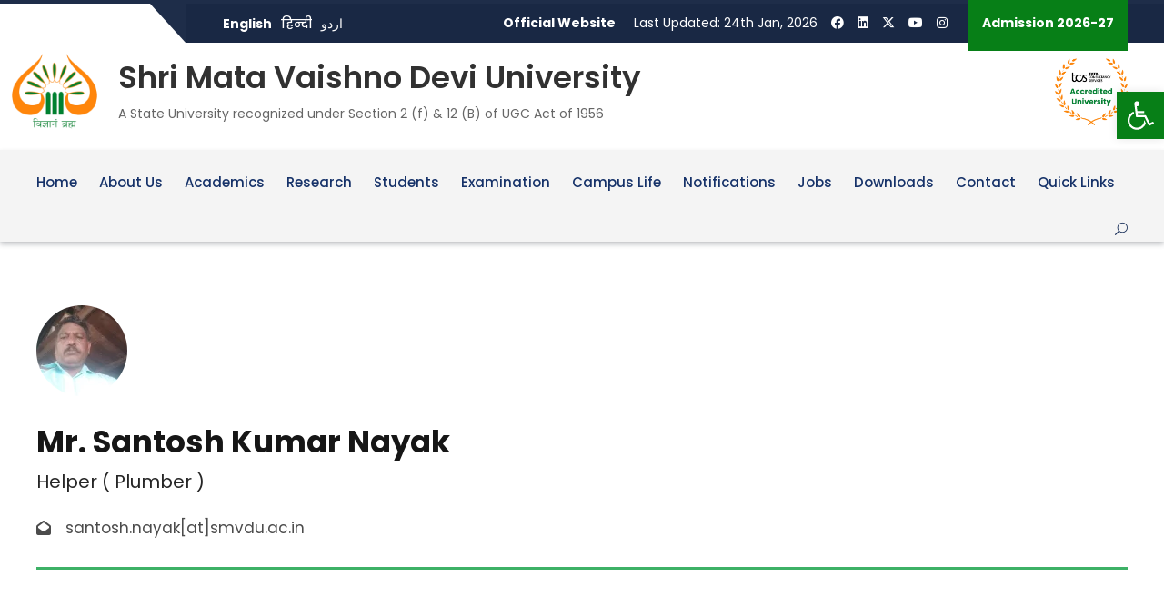

--- FILE ---
content_type: text/html; charset=UTF-8
request_url: https://smvdu.ac.in/employee/mr-santosha-kumar-nayak/
body_size: 47285
content:
<!DOCTYPE html>
<html lang="en-US" class="no-js">
<head>
	<meta charset="UTF-8">
	<meta name="viewport" content="width=device-width, initial-scale=1">
	<link rel="profile" href="http://gmpg.org/xfn/11">
	<link rel="pingback" href="https://smvdu.ac.in/xmlrpc.php">
	<title>Mr. Santosh Kumar Nayak &#8211; Shri Mata Vaishno Devi University (The only Official Website)</title>
<meta name='robots' content='max-image-preview:large' />
<link rel='dns-prefetch' href='//www.googletagmanager.com' />
<link rel='dns-prefetch' href='//fonts.googleapis.com' />
<link rel='dns-prefetch' href='//use.fontawesome.com' />
<link rel="alternate" type="application/rss+xml" title="Shri Mata Vaishno Devi University (The only Official Website) &raquo; Feed" href="https://smvdu.ac.in/feed/" />
<link rel="alternate" type="application/rss+xml" title="Shri Mata Vaishno Devi University (The only Official Website) &raquo; Comments Feed" href="https://smvdu.ac.in/comments/feed/" />
<link rel="alternate" type="text/calendar" title="Shri Mata Vaishno Devi University (The only Official Website) &raquo; iCal Feed" href="https://smvdu.ac.in/evnt/?ical=1" />
<link rel="alternate" title="oEmbed (JSON)" type="application/json+oembed" href="https://smvdu.ac.in/wp-json/oembed/1.0/embed?url=https%3A%2F%2Fsmvdu.ac.in%2Femployee%2Fmr-santosha-kumar-nayak%2F" />
<link rel="alternate" title="oEmbed (XML)" type="text/xml+oembed" href="https://smvdu.ac.in/wp-json/oembed/1.0/embed?url=https%3A%2F%2Fsmvdu.ac.in%2Femployee%2Fmr-santosha-kumar-nayak%2F&#038;format=xml" />
<style id='wp-img-auto-sizes-contain-inline-css' type='text/css'>
img:is([sizes=auto i],[sizes^="auto," i]){contain-intrinsic-size:3000px 1500px}
/*# sourceURL=wp-img-auto-sizes-contain-inline-css */
</style>
<link rel='stylesheet' id='dashicons-css' href='https://smvdu.ac.in/wp-includes/css/dashicons.min.css?ver=6.9' type='text/css' media='all' />
<link rel='stylesheet' id='menu-icons-extra-css' href='https://smvdu.ac.in/wp-content/plugins/menu-icons/css/extra.min.css?ver=0.13.18' type='text/css' media='all' />
<style id='wp-emoji-styles-inline-css' type='text/css'>

	img.wp-smiley, img.emoji {
		display: inline !important;
		border: none !important;
		box-shadow: none !important;
		height: 1em !important;
		width: 1em !important;
		margin: 0 0.07em !important;
		vertical-align: -0.1em !important;
		background: none !important;
		padding: 0 !important;
	}
/*# sourceURL=wp-emoji-styles-inline-css */
</style>
<link rel='stylesheet' id='wp-block-library-css' href='https://smvdu.ac.in/wp-includes/css/dist/block-library/style.min.css?ver=6.9' type='text/css' media='all' />
<style id='global-styles-inline-css' type='text/css'>
:root{--wp--preset--aspect-ratio--square: 1;--wp--preset--aspect-ratio--4-3: 4/3;--wp--preset--aspect-ratio--3-4: 3/4;--wp--preset--aspect-ratio--3-2: 3/2;--wp--preset--aspect-ratio--2-3: 2/3;--wp--preset--aspect-ratio--16-9: 16/9;--wp--preset--aspect-ratio--9-16: 9/16;--wp--preset--color--black: #000000;--wp--preset--color--cyan-bluish-gray: #abb8c3;--wp--preset--color--white: #ffffff;--wp--preset--color--pale-pink: #f78da7;--wp--preset--color--vivid-red: #cf2e2e;--wp--preset--color--luminous-vivid-orange: #ff6900;--wp--preset--color--luminous-vivid-amber: #fcb900;--wp--preset--color--light-green-cyan: #7bdcb5;--wp--preset--color--vivid-green-cyan: #00d084;--wp--preset--color--pale-cyan-blue: #8ed1fc;--wp--preset--color--vivid-cyan-blue: #0693e3;--wp--preset--color--vivid-purple: #9b51e0;--wp--preset--gradient--vivid-cyan-blue-to-vivid-purple: linear-gradient(135deg,rgb(6,147,227) 0%,rgb(155,81,224) 100%);--wp--preset--gradient--light-green-cyan-to-vivid-green-cyan: linear-gradient(135deg,rgb(122,220,180) 0%,rgb(0,208,130) 100%);--wp--preset--gradient--luminous-vivid-amber-to-luminous-vivid-orange: linear-gradient(135deg,rgb(252,185,0) 0%,rgb(255,105,0) 100%);--wp--preset--gradient--luminous-vivid-orange-to-vivid-red: linear-gradient(135deg,rgb(255,105,0) 0%,rgb(207,46,46) 100%);--wp--preset--gradient--very-light-gray-to-cyan-bluish-gray: linear-gradient(135deg,rgb(238,238,238) 0%,rgb(169,184,195) 100%);--wp--preset--gradient--cool-to-warm-spectrum: linear-gradient(135deg,rgb(74,234,220) 0%,rgb(151,120,209) 20%,rgb(207,42,186) 40%,rgb(238,44,130) 60%,rgb(251,105,98) 80%,rgb(254,248,76) 100%);--wp--preset--gradient--blush-light-purple: linear-gradient(135deg,rgb(255,206,236) 0%,rgb(152,150,240) 100%);--wp--preset--gradient--blush-bordeaux: linear-gradient(135deg,rgb(254,205,165) 0%,rgb(254,45,45) 50%,rgb(107,0,62) 100%);--wp--preset--gradient--luminous-dusk: linear-gradient(135deg,rgb(255,203,112) 0%,rgb(199,81,192) 50%,rgb(65,88,208) 100%);--wp--preset--gradient--pale-ocean: linear-gradient(135deg,rgb(255,245,203) 0%,rgb(182,227,212) 50%,rgb(51,167,181) 100%);--wp--preset--gradient--electric-grass: linear-gradient(135deg,rgb(202,248,128) 0%,rgb(113,206,126) 100%);--wp--preset--gradient--midnight: linear-gradient(135deg,rgb(2,3,129) 0%,rgb(40,116,252) 100%);--wp--preset--font-size--small: 13px;--wp--preset--font-size--medium: 20px;--wp--preset--font-size--large: 36px;--wp--preset--font-size--x-large: 42px;--wp--preset--spacing--20: 0.44rem;--wp--preset--spacing--30: 0.67rem;--wp--preset--spacing--40: 1rem;--wp--preset--spacing--50: 1.5rem;--wp--preset--spacing--60: 2.25rem;--wp--preset--spacing--70: 3.38rem;--wp--preset--spacing--80: 5.06rem;--wp--preset--shadow--natural: 6px 6px 9px rgba(0, 0, 0, 0.2);--wp--preset--shadow--deep: 12px 12px 50px rgba(0, 0, 0, 0.4);--wp--preset--shadow--sharp: 6px 6px 0px rgba(0, 0, 0, 0.2);--wp--preset--shadow--outlined: 6px 6px 0px -3px rgb(255, 255, 255), 6px 6px rgb(0, 0, 0);--wp--preset--shadow--crisp: 6px 6px 0px rgb(0, 0, 0);}:where(.is-layout-flex){gap: 0.5em;}:where(.is-layout-grid){gap: 0.5em;}body .is-layout-flex{display: flex;}.is-layout-flex{flex-wrap: wrap;align-items: center;}.is-layout-flex > :is(*, div){margin: 0;}body .is-layout-grid{display: grid;}.is-layout-grid > :is(*, div){margin: 0;}:where(.wp-block-columns.is-layout-flex){gap: 2em;}:where(.wp-block-columns.is-layout-grid){gap: 2em;}:where(.wp-block-post-template.is-layout-flex){gap: 1.25em;}:where(.wp-block-post-template.is-layout-grid){gap: 1.25em;}.has-black-color{color: var(--wp--preset--color--black) !important;}.has-cyan-bluish-gray-color{color: var(--wp--preset--color--cyan-bluish-gray) !important;}.has-white-color{color: var(--wp--preset--color--white) !important;}.has-pale-pink-color{color: var(--wp--preset--color--pale-pink) !important;}.has-vivid-red-color{color: var(--wp--preset--color--vivid-red) !important;}.has-luminous-vivid-orange-color{color: var(--wp--preset--color--luminous-vivid-orange) !important;}.has-luminous-vivid-amber-color{color: var(--wp--preset--color--luminous-vivid-amber) !important;}.has-light-green-cyan-color{color: var(--wp--preset--color--light-green-cyan) !important;}.has-vivid-green-cyan-color{color: var(--wp--preset--color--vivid-green-cyan) !important;}.has-pale-cyan-blue-color{color: var(--wp--preset--color--pale-cyan-blue) !important;}.has-vivid-cyan-blue-color{color: var(--wp--preset--color--vivid-cyan-blue) !important;}.has-vivid-purple-color{color: var(--wp--preset--color--vivid-purple) !important;}.has-black-background-color{background-color: var(--wp--preset--color--black) !important;}.has-cyan-bluish-gray-background-color{background-color: var(--wp--preset--color--cyan-bluish-gray) !important;}.has-white-background-color{background-color: var(--wp--preset--color--white) !important;}.has-pale-pink-background-color{background-color: var(--wp--preset--color--pale-pink) !important;}.has-vivid-red-background-color{background-color: var(--wp--preset--color--vivid-red) !important;}.has-luminous-vivid-orange-background-color{background-color: var(--wp--preset--color--luminous-vivid-orange) !important;}.has-luminous-vivid-amber-background-color{background-color: var(--wp--preset--color--luminous-vivid-amber) !important;}.has-light-green-cyan-background-color{background-color: var(--wp--preset--color--light-green-cyan) !important;}.has-vivid-green-cyan-background-color{background-color: var(--wp--preset--color--vivid-green-cyan) !important;}.has-pale-cyan-blue-background-color{background-color: var(--wp--preset--color--pale-cyan-blue) !important;}.has-vivid-cyan-blue-background-color{background-color: var(--wp--preset--color--vivid-cyan-blue) !important;}.has-vivid-purple-background-color{background-color: var(--wp--preset--color--vivid-purple) !important;}.has-black-border-color{border-color: var(--wp--preset--color--black) !important;}.has-cyan-bluish-gray-border-color{border-color: var(--wp--preset--color--cyan-bluish-gray) !important;}.has-white-border-color{border-color: var(--wp--preset--color--white) !important;}.has-pale-pink-border-color{border-color: var(--wp--preset--color--pale-pink) !important;}.has-vivid-red-border-color{border-color: var(--wp--preset--color--vivid-red) !important;}.has-luminous-vivid-orange-border-color{border-color: var(--wp--preset--color--luminous-vivid-orange) !important;}.has-luminous-vivid-amber-border-color{border-color: var(--wp--preset--color--luminous-vivid-amber) !important;}.has-light-green-cyan-border-color{border-color: var(--wp--preset--color--light-green-cyan) !important;}.has-vivid-green-cyan-border-color{border-color: var(--wp--preset--color--vivid-green-cyan) !important;}.has-pale-cyan-blue-border-color{border-color: var(--wp--preset--color--pale-cyan-blue) !important;}.has-vivid-cyan-blue-border-color{border-color: var(--wp--preset--color--vivid-cyan-blue) !important;}.has-vivid-purple-border-color{border-color: var(--wp--preset--color--vivid-purple) !important;}.has-vivid-cyan-blue-to-vivid-purple-gradient-background{background: var(--wp--preset--gradient--vivid-cyan-blue-to-vivid-purple) !important;}.has-light-green-cyan-to-vivid-green-cyan-gradient-background{background: var(--wp--preset--gradient--light-green-cyan-to-vivid-green-cyan) !important;}.has-luminous-vivid-amber-to-luminous-vivid-orange-gradient-background{background: var(--wp--preset--gradient--luminous-vivid-amber-to-luminous-vivid-orange) !important;}.has-luminous-vivid-orange-to-vivid-red-gradient-background{background: var(--wp--preset--gradient--luminous-vivid-orange-to-vivid-red) !important;}.has-very-light-gray-to-cyan-bluish-gray-gradient-background{background: var(--wp--preset--gradient--very-light-gray-to-cyan-bluish-gray) !important;}.has-cool-to-warm-spectrum-gradient-background{background: var(--wp--preset--gradient--cool-to-warm-spectrum) !important;}.has-blush-light-purple-gradient-background{background: var(--wp--preset--gradient--blush-light-purple) !important;}.has-blush-bordeaux-gradient-background{background: var(--wp--preset--gradient--blush-bordeaux) !important;}.has-luminous-dusk-gradient-background{background: var(--wp--preset--gradient--luminous-dusk) !important;}.has-pale-ocean-gradient-background{background: var(--wp--preset--gradient--pale-ocean) !important;}.has-electric-grass-gradient-background{background: var(--wp--preset--gradient--electric-grass) !important;}.has-midnight-gradient-background{background: var(--wp--preset--gradient--midnight) !important;}.has-small-font-size{font-size: var(--wp--preset--font-size--small) !important;}.has-medium-font-size{font-size: var(--wp--preset--font-size--medium) !important;}.has-large-font-size{font-size: var(--wp--preset--font-size--large) !important;}.has-x-large-font-size{font-size: var(--wp--preset--font-size--x-large) !important;}
/*# sourceURL=global-styles-inline-css */
</style>

<style id='classic-theme-styles-inline-css' type='text/css'>
/*! This file is auto-generated */
.wp-block-button__link{color:#fff;background-color:#32373c;border-radius:9999px;box-shadow:none;text-decoration:none;padding:calc(.667em + 2px) calc(1.333em + 2px);font-size:1.125em}.wp-block-file__button{background:#32373c;color:#fff;text-decoration:none}
/*# sourceURL=/wp-includes/css/classic-themes.min.css */
</style>
<style id='font-awesome-svg-styles-default-inline-css' type='text/css'>
.svg-inline--fa {
  display: inline-block;
  height: 1em;
  overflow: visible;
  vertical-align: -.125em;
}
/*# sourceURL=font-awesome-svg-styles-default-inline-css */
</style>
<link rel='stylesheet' id='font-awesome-svg-styles-css' href='https://smvdu.ac.in/wp-content/uploads/font-awesome/v6.4.0/css/svg-with-js.css' type='text/css' media='all' />
<style id='font-awesome-svg-styles-inline-css' type='text/css'>
   .wp-block-font-awesome-icon svg::before,
   .wp-rich-text-font-awesome-icon svg::before {content: unset;}
/*# sourceURL=font-awesome-svg-styles-inline-css */
</style>
<link rel='stylesheet' id='pb_animate-css' href='https://smvdu.ac.in/wp-content/plugins/ays-popup-box/public/css/animate.css?ver=5.4.2' type='text/css' media='all' />
<link rel='stylesheet' id='contact-form-7-css' href='https://smvdu.ac.in/wp-content/plugins/contact-form-7/includes/css/styles.css?ver=6.1.4' type='text/css' media='all' />
<link rel='stylesheet' id='gdlr-core-google-font-css' href='https://fonts.googleapis.com/css?family=Poppins%3A100%2C100italic%2C200%2C200italic%2C300%2C300italic%2Cregular%2Citalic%2C500%2C500italic%2C600%2C600italic%2C700%2C700italic%2C800%2C800italic%2C900%2C900italic%7CABeeZee%3Aregular%2Citalic&#038;subset=devanagari%2Clatin%2Clatin-ext&#038;ver=6.9' type='text/css' media='all' />
<link rel='stylesheet' id='fa6-css' href='https://smvdu.ac.in/wp-content/plugins/goodlayers-core/plugins/fa6/all.css?ver=6.9' type='text/css' media='all' />
<link rel='stylesheet' id='elegant-font-css' href='https://smvdu.ac.in/wp-content/plugins/goodlayers-core/plugins/elegant/elegant-font.css?ver=6.9' type='text/css' media='all' />
<link rel='stylesheet' id='gdlr-core-plugin-css' href='https://smvdu.ac.in/wp-content/plugins/goodlayers-core/plugins/style.css?ver=1767260298' type='text/css' media='all' />
<link rel='stylesheet' id='gdlr-core-page-builder-css' href='https://smvdu.ac.in/wp-content/plugins/goodlayers-core/include/css/page-builder.css?ver=6.9' type='text/css' media='all' />
<link rel='stylesheet' id='igd-dashicons-css' href='https://smvdu.ac.in/wp-includes/css/dashicons.min.css?ver=1.5.2' type='text/css' media='all' />
<link rel='stylesheet' id='tribe-events-v2-single-skeleton-css' href='https://smvdu.ac.in/wp-content/plugins/the-events-calendar/build/css/tribe-events-single-skeleton.css?ver=6.15.14' type='text/css' media='all' />
<link rel='stylesheet' id='tribe-events-v2-single-skeleton-full-css' href='https://smvdu.ac.in/wp-content/plugins/the-events-calendar/build/css/tribe-events-single-full.css?ver=6.15.14' type='text/css' media='all' />
<link rel='stylesheet' id='tec-events-elementor-widgets-base-styles-css' href='https://smvdu.ac.in/wp-content/plugins/the-events-calendar/build/css/integrations/plugins/elementor/widgets/widget-base.css?ver=6.15.14' type='text/css' media='all' />
<link rel='stylesheet' id='splw-fontello-css' href='https://smvdu.ac.in/wp-content/plugins/location-weather/assets/css/fontello.css?ver=2.1.2' type='text/css' media='all' />
<link rel='stylesheet' id='splw-styles-css' href='https://smvdu.ac.in/wp-content/plugins/location-weather/assets/css/splw-style.css?ver=2.1.2' type='text/css' media='all' />
<style id='splw-styles-inline-css' type='text/css'>
#splw-location-weather-8835.splw-main-wrapper {max-width: 320px;margin : auto;margin-bottom: 2em;}#splw-location-weather-8835.splw-main-wrapper.horizontal {max-width: 800px;}#splw-location-weather-8835 .splw-lite-wrapper,#splw-location-weather-8835 .splw-forecast-weather select,#splw-location-weather-8835 .splw-forecast-weather option,#splw-location-weather-8835 .splw-lite-wrapper .splw-weather-attribution a{text-decoration: none;}#splw-location-weather-8835 .splw-lite-templates-body,#splw-location-weather-8835 .splw-adv-forecast-days{padding : 16px 20px 10px 20px;}#splw-location-weather-8835 .splw-weather-detailed-updated-time{padding : 0 20px 10px 20px;}#splw-location-weather-8835 .splw-lite-wrapper{ border: 0px solid #e2e2e2;}#splw-location-weather-8835 .splw-lite-wrapper .splw-lite-current-temp .splw-weather-icon{width: 58px;}#splw-location-weather-8835 .splw-lite-wrapper{border-radius: 8px;}#splw-location-weather-8835 .splw-lite-daily-weather-details .details-icon i{color:#dfe6e9;}#splw-location-weather-8835 .splw-lite-wrapper,#splw-location-weather-8835 .splw-forecast-weather option{background:rgba(10,10,10,0)}#splw-location-weather-8835 .splw-lite-daily-weather-details.lw-center .splw-other-opt{text-align: center;}#splw-location-weather-8835 .splw-weather-title{color: #000;margin-top: 0px;margin-bottom: 20px;}#splw-location-weather-8835 .splw-lite-header-title{color: #fff;margin-top: 0px;margin-bottom: 10px;}#splw-location-weather-8835 .splw-lite-current-time{color: #fff;margin-top: 0px;margin-bottom: 10px;}#splw-location-weather-8835 .splw-cur-temp{color: #fff;margin-top: 0px;margin-bottom: 0px;}#splw-location-weather-8835 .splw-lite-desc{color: #fff;margin-top: 0px;margin-bottom: 0px;}#splw-location-weather-8835 .splw-lite-daily-weather-details{color: #fff;margin-top: 20px;margin-bottom: 10px;}#splw-location-weather-8835 .splw-weather-details .splw-weather-icons {color: #fff;margin-top: 20px;margin-bottom: 0px;}#splw-location-weather-8835 .lw-footer{margin-top: 0px;margin-bottom: 0px;}#splw-location-weather-8835 .splw-weather-attribution a,#splw-location-weather-8835 .splw-weather-attribution,#splw-location-weather-8835 .splw-weather-detailed-updated-time a,#splw-location-weather-8835 .splw-weather-updated-time{color: #fff;}#splw-location-weather-8835.splw-main-wrapper {position: relative;}#lw-preloader-8835{position: absolute;left: 0;top: 0;height: 100%;width: 100%;text-align: center;display: flex;align-items: center;justify-content: center;background: #fff;z-index: 9999;}
/*# sourceURL=splw-styles-inline-css */
</style>
<link rel='stylesheet' id='splw-old-styles-css' href='https://smvdu.ac.in/wp-content/plugins/location-weather/assets/css/old-style.css?ver=2.1.2' type='text/css' media='all' />
<link rel='stylesheet' id='pojo-a11y-css' href='https://smvdu.ac.in/wp-content/plugins/pojo-accessibility/modules/legacy/assets/css/style.min.css?ver=1.0.0' type='text/css' media='all' />
<link rel='stylesheet' id='parent-style-css' href='https://smvdu.ac.in/wp-content/themes/kingster/style.css?ver=6.9' type='text/css' media='all' />
<link rel='stylesheet' id='child-style-css' href='https://smvdu.ac.in/wp-content/themes/kingster-child/style.css?ver=6.9' type='text/css' media='all' />
<link rel='stylesheet' id='font-awesome-official-css' href='https://use.fontawesome.com/releases/v6.4.0/css/all.css' type='text/css' media='all' integrity="sha384-iw3OoTErCYJJB9mCa8LNS2hbsQ7M3C0EpIsO/H5+EGAkPGc6rk+V8i04oW/K5xq0" crossorigin="anonymous" />
<link rel='stylesheet' id='tablepress-default-css' href='https://smvdu.ac.in/wp-content/plugins/tablepress/css/build/default.css?ver=3.1.3' type='text/css' media='all' />
<link rel='stylesheet' id='kingster-style-core-css' href='https://smvdu.ac.in/wp-content/themes/kingster/css/style-core.css?ver=6.9' type='text/css' media='all' />
<link rel='stylesheet' id='kingster-custom-style-css' href='https://smvdu.ac.in/wp-content/uploads/kingster-style-custom.css?1767260298&#038;ver=6.9' type='text/css' media='all' />
<link rel='stylesheet' id='kingster-child-theme-style-css' href='https://smvdu.ac.in/wp-content/themes/kingster-child/style.css?ver=6.9' type='text/css' media='all' />
<link rel='stylesheet' id='kingster-learnpress-css' href='https://smvdu.ac.in/wp-content/themes/kingster/learnpress/kingster-learnpress.css?ver=6.9' type='text/css' media='all' />
<link rel='stylesheet' id='kingster-learnpress-pb-css' href='https://smvdu.ac.in/wp-content/themes/kingster/learnpress/kingster-learnpress-pb.css?ver=6.9' type='text/css' media='all' />
<link rel='stylesheet' id='font-awesome-official-v4shim-css' href='https://use.fontawesome.com/releases/v6.4.0/css/v4-shims.css' type='text/css' media='all' integrity="sha384-TjXU13dTMPo+5ZlOUI1IGXvpmajjoetPqbUJqTx+uZ1bGwylKHNEItuVe/mg/H6l" crossorigin="anonymous" />
<script type="text/javascript">
            window._nslDOMReady = function (callback) {
                if ( document.readyState === "complete" || document.readyState === "interactive" ) {
                    callback();
                } else {
                    document.addEventListener( "DOMContentLoaded", callback );
                }
            };
            </script><script type="text/javascript" src="https://smvdu.ac.in/wp-includes/js/jquery/jquery.min.js?ver=3.7.1" id="jquery-core-js"></script>
<script type="text/javascript" src="https://smvdu.ac.in/wp-includes/js/jquery/jquery-migrate.min.js?ver=3.4.1" id="jquery-migrate-js"></script>
<script type="text/javascript" id="ays-pb-js-extra">
/* <![CDATA[ */
var pbLocalizeObj = {"ajax":"https://smvdu.ac.in/wp-admin/admin-ajax.php","seconds":"seconds","thisWillClose":"This will close in","icons":{"close_icon":"\u003Csvg class=\"ays_pb_material_close_icon\" xmlns=\"https://www.w3.org/2000/svg\" height=\"36px\" viewBox=\"0 0 24 24\" width=\"36px\" fill=\"#000000\" alt=\"Pop-up Close\"\u003E\u003Cpath d=\"M0 0h24v24H0z\" fill=\"none\"/\u003E\u003Cpath d=\"M19 6.41L17.59 5 12 10.59 6.41 5 5 6.41 10.59 12 5 17.59 6.41 19 12 13.41 17.59 19 19 17.59 13.41 12z\"/\u003E\u003C/svg\u003E","close_circle_icon":"\u003Csvg class=\"ays_pb_material_close_circle_icon\" xmlns=\"https://www.w3.org/2000/svg\" height=\"24\" viewBox=\"0 0 24 24\" width=\"36\" alt=\"Pop-up Close\"\u003E\u003Cpath d=\"M0 0h24v24H0z\" fill=\"none\"/\u003E\u003Cpath d=\"M12 2C6.47 2 2 6.47 2 12s4.47 10 10 10 10-4.47 10-10S17.53 2 12 2zm5 13.59L15.59 17 12 13.41 8.41 17 7 15.59 10.59 12 7 8.41 8.41 7 12 10.59 15.59 7 17 8.41 13.41 12 17 15.59z\"/\u003E\u003C/svg\u003E","volume_up_icon":"\u003Csvg class=\"ays_pb_fa_volume\" xmlns=\"https://www.w3.org/2000/svg\" height=\"24\" viewBox=\"0 0 24 24\" width=\"36\"\u003E\u003Cpath d=\"M0 0h24v24H0z\" fill=\"none\"/\u003E\u003Cpath d=\"M3 9v6h4l5 5V4L7 9H3zm13.5 3c0-1.77-1.02-3.29-2.5-4.03v8.05c1.48-.73 2.5-2.25 2.5-4.02zM14 3.23v2.06c2.89.86 5 3.54 5 6.71s-2.11 5.85-5 6.71v2.06c4.01-.91 7-4.49 7-8.77s-2.99-7.86-7-8.77z\"/\u003E\u003C/svg\u003E","volume_mute_icon":"\u003Csvg xmlns=\"https://www.w3.org/2000/svg\" height=\"24\" viewBox=\"0 0 24 24\" width=\"24\"\u003E\u003Cpath d=\"M0 0h24v24H0z\" fill=\"none\"/\u003E\u003Cpath d=\"M7 9v6h4l5 5V4l-5 5H7z\"/\u003E\u003C/svg\u003E"}};
//# sourceURL=ays-pb-js-extra
/* ]]> */
</script>
<script type="text/javascript" src="https://smvdu.ac.in/wp-content/plugins/ays-popup-box/public/js/ays-pb-public.js?ver=5.4.2" id="ays-pb-js"></script>

<!-- Google tag (gtag.js) snippet added by Site Kit -->

<!-- Google Analytics snippet added by Site Kit -->
<script type="text/javascript" src="https://www.googletagmanager.com/gtag/js?id=GT-WBKLQ5RC" id="google_gtagjs-js" async></script>
<script type="text/javascript" id="google_gtagjs-js-after">
/* <![CDATA[ */
window.dataLayer = window.dataLayer || [];function gtag(){dataLayer.push(arguments);}
gtag("set","linker",{"domains":["smvdu.ac.in"]});
gtag("js", new Date());
gtag("set", "developer_id.dZTNiMT", true);
gtag("config", "GT-WBKLQ5RC");
//# sourceURL=google_gtagjs-js-after
/* ]]> */
</script>

<!-- End Google tag (gtag.js) snippet added by Site Kit -->
<script type="text/javascript" src="https://smvdu.ac.in/wp-content/themes/kingster/learnpress/kingster-learnpress.js?ver=6.9" id="kingster-learnpress-js"></script>
<link rel="https://api.w.org/" href="https://smvdu.ac.in/wp-json/" /><link rel="EditURI" type="application/rsd+xml" title="RSD" href="https://smvdu.ac.in/xmlrpc.php?rsd" />
<meta name="generator" content="WordPress 6.9" />
<link rel="canonical" href="https://smvdu.ac.in/employee/mr-santosha-kumar-nayak/" />
<link rel='shortlink' href='https://smvdu.ac.in/?p=18311' />
<meta name="generator" content="Site Kit by Google 1.156.0" /><script type="module">
  // Import the functions you need from the SDKs you need
  import { initializeApp } from "https://www.gstatic.com/firebasejs/11.7.3/firebase-app.js";
  import { getAnalytics } from "https://www.gstatic.com/firebasejs/11.7.3/firebase-analytics.js";
  // TODO: Add SDKs for Firebase products that you want to use
  // https://firebase.google.com/docs/web/setup#available-libraries

  // Your web app's Firebase configuration
  // For Firebase JS SDK v7.20.0 and later, measurementId is optional
  const firebaseConfig = {
    apiKey: "AIzaSyCxhiXFVfCuszMC_-f1nr7iFq2ARGYPNpI",
    authDomain: "smvdu-ac-in.firebaseapp.com",
    projectId: "smvdu-ac-in",
    storageBucket: "smvdu-ac-in.firebasestorage.app",
    messagingSenderId: "567881552669",
    appId: "1:567881552669:web:8619bbe73959a8befd87f4",
    measurementId: "G-SERGEK4QPJ"
  };

  // Initialize Firebase
  const app = initializeApp(firebaseConfig);
  const analytics = getAnalytics(app);
</script>
<!-- HFCM by 99 Robots - Snippet # 1: FireBase -->
<script type="module">
  // Import the functions you need from the SDKs you need
  import { initializeApp } from "https://www.gstatic.com/firebasejs/11.7.3/firebase-app.js";
  import { getAnalytics } from "https://www.gstatic.com/firebasejs/11.7.3/firebase-analytics.js";
	import { getPerformance } from "https://www.gstatic.com/firebasejs/11.7.3/firebase-performance.js";

  // TODO: Add SDKs for Firebase products that you want to use
  // https://firebase.google.com/docs/web/setup#available-libraries

  // Your web app's Firebase configuration
  // For Firebase JS SDK v7.20.0 and later, measurementId is optional
  const firebaseConfig = {
    apiKey: "AIzaSyCxhiXFVfCuszMC_-f1nr7iFq2ARGYPNpI",
    authDomain: "smvdu-ac-in.firebaseapp.com",
    projectId: "smvdu-ac-in",
    storageBucket: "smvdu-ac-in.firebasestorage.app",
    messagingSenderId: "567881552669",
    appId: "1:567881552669:web:8619bbe73959a8befd87f4",
    measurementId: "G-SERGEK4QPJ"
  };

  // Initialize Firebase
  const app = initializeApp(firebaseConfig);
  const analytics = getAnalytics(app);
	const performance = getPerformance(app);

</script>
<!-- /end HFCM by 99 Robots -->
<meta name="tec-api-version" content="v1"><meta name="tec-api-origin" content="https://smvdu.ac.in"><link rel="alternate" href="https://smvdu.ac.in/wp-json/tribe/events/v1/" /><link rel="apple-touch-icon" sizes="180x180" href="/wp-content/uploads/fbrfg/apple-touch-icon.png">
<link rel="icon" type="image/png" sizes="32x32" href="/wp-content/uploads/fbrfg/favicon-32x32.png">
<link rel="icon" type="image/png" sizes="16x16" href="/wp-content/uploads/fbrfg/favicon-16x16.png">
<link rel="manifest" href="/wp-content/uploads/fbrfg/site.webmanifest">
<link rel="shortcut icon" href="/wp-content/uploads/fbrfg/favicon.ico">
<meta name="msapplication-TileColor" content="#da532c">
<meta name="msapplication-config" content="/wp-content/uploads/fbrfg/browserconfig.xml">
<meta name="theme-color" content="#ffffff"><style type="text/css">
#pojo-a11y-toolbar .pojo-a11y-toolbar-toggle a{ background-color: #077f17;	color: #ffffff;}
#pojo-a11y-toolbar .pojo-a11y-toolbar-overlay, #pojo-a11y-toolbar .pojo-a11y-toolbar-overlay ul.pojo-a11y-toolbar-items.pojo-a11y-links{ border-color: #077f17;}
body.pojo-a11y-focusable a:focus{ outline-style: solid !important;	outline-width: 1px !important;	outline-color: #FF0000 !important;}
#pojo-a11y-toolbar{ top: 14% !important;}
#pojo-a11y-toolbar .pojo-a11y-toolbar-overlay{ background-color: #ffffff;}
#pojo-a11y-toolbar .pojo-a11y-toolbar-overlay ul.pojo-a11y-toolbar-items li.pojo-a11y-toolbar-item a, #pojo-a11y-toolbar .pojo-a11y-toolbar-overlay p.pojo-a11y-toolbar-title{ color: #333333;}
#pojo-a11y-toolbar .pojo-a11y-toolbar-overlay ul.pojo-a11y-toolbar-items li.pojo-a11y-toolbar-item a.active{ background-color: #077f17;	color: #ffffff;}
@media (max-width: 767px) { #pojo-a11y-toolbar { top: 200px !important; } }</style><meta name="generator" content="Elementor 3.30.1; features: e_font_icon_svg, additional_custom_breakpoints; settings: css_print_method-external, google_font-enabled, font_display-swap">

<script>
jQuery(document).ready(function($) {
    // Create text elements
    var title = $('<h1/>', {
        text: 'Shri Mata Vaishno Devi University',
        class: 'header-title responsive-text'
    });
    var subtitle = $('<p/>', {
        text: 'A State University recognized under Section 2 (f) & 12 (B) of UGC Act of 1956',
        class: 'header-subtitle responsive-text'
    });
    
    // Create second logo container
    var secondLogoContainer = $('<div/>', {
        class: 'secondary-logo-container'
    });
    
    // Create second logo image
    var secondLogo = $('<img/>', {
        src: '/wp-content/uploads/2025/07/Accredited-University-1.png', // Replace with your logo path
        alt: 'Secondary Logo',
        class: 'secondary-logo-img'
    });
    
    // Append logo to container
    secondLogoContainer.append(secondLogo);
    
    // Append elements to the header
    $('.kingster-logo').after(title, subtitle);
    $('.kingster-header-container-inner').append(secondLogoContainer);
});
</script>

<style>
.secondary-logo-container {
    position: absolute;
    right: 20px;
    top: 50%;
    transform: translateY(-50%);
    z-index: 10;
}

.secondary-logo-img {
    max-height: 80px;
    width: auto;
    display: block;
}

</style>
			<style>
				.e-con.e-parent:nth-of-type(n+4):not(.e-lazyloaded):not(.e-no-lazyload),
				.e-con.e-parent:nth-of-type(n+4):not(.e-lazyloaded):not(.e-no-lazyload) * {
					background-image: none !important;
				}
				@media screen and (max-height: 1024px) {
					.e-con.e-parent:nth-of-type(n+3):not(.e-lazyloaded):not(.e-no-lazyload),
					.e-con.e-parent:nth-of-type(n+3):not(.e-lazyloaded):not(.e-no-lazyload) * {
						background-image: none !important;
					}
				}
				@media screen and (max-height: 640px) {
					.e-con.e-parent:nth-of-type(n+2):not(.e-lazyloaded):not(.e-no-lazyload),
					.e-con.e-parent:nth-of-type(n+2):not(.e-lazyloaded):not(.e-no-lazyload) * {
						background-image: none !important;
					}
				}
			</style>
			<meta name="generator" content="Powered by Slider Revolution 6.7.9 - responsive, Mobile-Friendly Slider Plugin for WordPress with comfortable drag and drop interface." />
<link rel="icon" href="https://smvdu.ac.in/wp-content/uploads/2023/08/cropped-logo-600-1-32x32.png" sizes="32x32" />
<link rel="icon" href="https://smvdu.ac.in/wp-content/uploads/2023/08/cropped-logo-600-1-192x192.png" sizes="192x192" />
<link rel="apple-touch-icon" href="https://smvdu.ac.in/wp-content/uploads/2023/08/cropped-logo-600-1-180x180.png" />
<meta name="msapplication-TileImage" content="https://smvdu.ac.in/wp-content/uploads/2023/08/cropped-logo-600-1-270x270.png" />
<script>function setREVStartSize(e){
			//window.requestAnimationFrame(function() {
				window.RSIW = window.RSIW===undefined ? window.innerWidth : window.RSIW;
				window.RSIH = window.RSIH===undefined ? window.innerHeight : window.RSIH;
				try {
					var pw = document.getElementById(e.c).parentNode.offsetWidth,
						newh;
					pw = pw===0 || isNaN(pw) || (e.l=="fullwidth" || e.layout=="fullwidth") ? window.RSIW : pw;
					e.tabw = e.tabw===undefined ? 0 : parseInt(e.tabw);
					e.thumbw = e.thumbw===undefined ? 0 : parseInt(e.thumbw);
					e.tabh = e.tabh===undefined ? 0 : parseInt(e.tabh);
					e.thumbh = e.thumbh===undefined ? 0 : parseInt(e.thumbh);
					e.tabhide = e.tabhide===undefined ? 0 : parseInt(e.tabhide);
					e.thumbhide = e.thumbhide===undefined ? 0 : parseInt(e.thumbhide);
					e.mh = e.mh===undefined || e.mh=="" || e.mh==="auto" ? 0 : parseInt(e.mh,0);
					if(e.layout==="fullscreen" || e.l==="fullscreen")
						newh = Math.max(e.mh,window.RSIH);
					else{
						e.gw = Array.isArray(e.gw) ? e.gw : [e.gw];
						for (var i in e.rl) if (e.gw[i]===undefined || e.gw[i]===0) e.gw[i] = e.gw[i-1];
						e.gh = e.el===undefined || e.el==="" || (Array.isArray(e.el) && e.el.length==0)? e.gh : e.el;
						e.gh = Array.isArray(e.gh) ? e.gh : [e.gh];
						for (var i in e.rl) if (e.gh[i]===undefined || e.gh[i]===0) e.gh[i] = e.gh[i-1];
											
						var nl = new Array(e.rl.length),
							ix = 0,
							sl;
						e.tabw = e.tabhide>=pw ? 0 : e.tabw;
						e.thumbw = e.thumbhide>=pw ? 0 : e.thumbw;
						e.tabh = e.tabhide>=pw ? 0 : e.tabh;
						e.thumbh = e.thumbhide>=pw ? 0 : e.thumbh;
						for (var i in e.rl) nl[i] = e.rl[i]<window.RSIW ? 0 : e.rl[i];
						sl = nl[0];
						for (var i in nl) if (sl>nl[i] && nl[i]>0) { sl = nl[i]; ix=i;}
						var m = pw>(e.gw[ix]+e.tabw+e.thumbw) ? 1 : (pw-(e.tabw+e.thumbw)) / (e.gw[ix]);
						newh =  (e.gh[ix] * m) + (e.tabh + e.thumbh);
					}
					var el = document.getElementById(e.c);
					if (el!==null && el) el.style.height = newh+"px";
					el = document.getElementById(e.c+"_wrapper");
					if (el!==null && el) {
						el.style.height = newh+"px";
						el.style.display = "block";
					}
				} catch(e){
					console.log("Failure at Presize of Slider:" + e)
				}
			//});
		  };</script>
<style type="text/css">div.nsl-container[data-align="left"] {
    text-align: left;
}

div.nsl-container[data-align="center"] {
    text-align: center;
}

div.nsl-container[data-align="right"] {
    text-align: right;
}


div.nsl-container div.nsl-container-buttons a[data-plugin="nsl"] {
    text-decoration: none;
    box-shadow: none;
    border: 0;
}

div.nsl-container .nsl-container-buttons {
    display: flex;
    padding: 5px 0;
}

div.nsl-container.nsl-container-block .nsl-container-buttons {
    display: inline-grid;
    grid-template-columns: minmax(145px, auto);
}

div.nsl-container-block-fullwidth .nsl-container-buttons {
    flex-flow: column;
    align-items: center;
}

div.nsl-container-block-fullwidth .nsl-container-buttons a,
div.nsl-container-block .nsl-container-buttons a {
    flex: 1 1 auto;
    display: block;
    margin: 5px 0;
    width: 100%;
}

div.nsl-container-inline {
    margin: -5px;
    text-align: left;
}

div.nsl-container-inline .nsl-container-buttons {
    justify-content: center;
    flex-wrap: wrap;
}

div.nsl-container-inline .nsl-container-buttons a {
    margin: 5px;
    display: inline-block;
}

div.nsl-container-grid .nsl-container-buttons {
    flex-flow: row;
    align-items: center;
    flex-wrap: wrap;
}

div.nsl-container-grid .nsl-container-buttons a {
    flex: 1 1 auto;
    display: block;
    margin: 5px;
    max-width: 280px;
    width: 100%;
}

@media only screen and (min-width: 650px) {
    div.nsl-container-grid .nsl-container-buttons a {
        width: auto;
    }
}

div.nsl-container .nsl-button {
    cursor: pointer;
    vertical-align: top;
    border-radius: 4px;
}

div.nsl-container .nsl-button-default {
    color: #fff;
    display: flex;
}

div.nsl-container .nsl-button-icon {
    display: inline-block;
}

div.nsl-container .nsl-button-svg-container {
    flex: 0 0 auto;
    padding: 8px;
    display: flex;
    align-items: center;
}

div.nsl-container svg {
    height: 24px;
    width: 24px;
    vertical-align: top;
}

div.nsl-container .nsl-button-default div.nsl-button-label-container {
    margin: 0 24px 0 12px;
    padding: 10px 0;
    font-family: Helvetica, Arial, sans-serif;
    font-size: 16px;
    line-height: 20px;
    letter-spacing: .25px;
    overflow: hidden;
    text-align: center;
    text-overflow: clip;
    white-space: nowrap;
    flex: 1 1 auto;
    -webkit-font-smoothing: antialiased;
    -moz-osx-font-smoothing: grayscale;
    text-transform: none;
    display: inline-block;
}

div.nsl-container .nsl-button-google[data-skin="dark"] .nsl-button-svg-container {
    margin: 1px;
    padding: 7px;
    border-radius: 3px;
    background: #fff;
}

div.nsl-container .nsl-button-google[data-skin="light"] {
    border-radius: 1px;
    box-shadow: 0 1px 5px 0 rgba(0, 0, 0, .25);
    color: RGBA(0, 0, 0, 0.54);
}

div.nsl-container .nsl-button-apple .nsl-button-svg-container {
    padding: 0 6px;
}

div.nsl-container .nsl-button-apple .nsl-button-svg-container svg {
    height: 40px;
    width: auto;
}

div.nsl-container .nsl-button-apple[data-skin="light"] {
    color: #000;
    box-shadow: 0 0 0 1px #000;
}

div.nsl-container .nsl-button-facebook[data-skin="white"] {
    color: #000;
    box-shadow: inset 0 0 0 1px #000;
}

div.nsl-container .nsl-button-facebook[data-skin="light"] {
    color: #1877F2;
    box-shadow: inset 0 0 0 1px #1877F2;
}

div.nsl-container .nsl-button-spotify[data-skin="white"] {
    color: #191414;
    box-shadow: inset 0 0 0 1px #191414;
}

div.nsl-container .nsl-button-apple div.nsl-button-label-container {
    font-size: 17px;
    font-family: -apple-system, BlinkMacSystemFont, "Segoe UI", Roboto, Helvetica, Arial, sans-serif, "Apple Color Emoji", "Segoe UI Emoji", "Segoe UI Symbol";
}

div.nsl-container .nsl-button-slack div.nsl-button-label-container {
    font-size: 17px;
    font-family: -apple-system, BlinkMacSystemFont, "Segoe UI", Roboto, Helvetica, Arial, sans-serif, "Apple Color Emoji", "Segoe UI Emoji", "Segoe UI Symbol";
}

div.nsl-container .nsl-button-slack[data-skin="light"] {
    color: #000000;
    box-shadow: inset 0 0 0 1px #DDDDDD;
}

div.nsl-container .nsl-button-tiktok[data-skin="light"] {
    color: #161823;
    box-shadow: 0 0 0 1px rgba(22, 24, 35, 0.12);
}


div.nsl-container .nsl-button-kakao {
    color: rgba(0, 0, 0, 0.85);
}

.nsl-clear {
    clear: both;
}

.nsl-container {
    clear: both;
}

.nsl-disabled-provider .nsl-button {
    filter: grayscale(1);
    opacity: 0.8;
}

/*Button align start*/

div.nsl-container-inline[data-align="left"] .nsl-container-buttons {
    justify-content: flex-start;
}

div.nsl-container-inline[data-align="center"] .nsl-container-buttons {
    justify-content: center;
}

div.nsl-container-inline[data-align="right"] .nsl-container-buttons {
    justify-content: flex-end;
}


div.nsl-container-grid[data-align="left"] .nsl-container-buttons {
    justify-content: flex-start;
}

div.nsl-container-grid[data-align="center"] .nsl-container-buttons {
    justify-content: center;
}

div.nsl-container-grid[data-align="right"] .nsl-container-buttons {
    justify-content: flex-end;
}

div.nsl-container-grid[data-align="space-around"] .nsl-container-buttons {
    justify-content: space-around;
}

div.nsl-container-grid[data-align="space-between"] .nsl-container-buttons {
    justify-content: space-between;
}

/* Button align end*/

/* Redirect */

#nsl-redirect-overlay {
    display: flex;
    flex-direction: column;
    justify-content: center;
    align-items: center;
    position: fixed;
    z-index: 1000000;
    left: 0;
    top: 0;
    width: 100%;
    height: 100%;
    backdrop-filter: blur(1px);
    background-color: RGBA(0, 0, 0, .32);;
}

#nsl-redirect-overlay-container {
    display: flex;
    flex-direction: column;
    justify-content: center;
    align-items: center;
    background-color: white;
    padding: 30px;
    border-radius: 10px;
}

#nsl-redirect-overlay-spinner {
    content: '';
    display: block;
    margin: 20px;
    border: 9px solid RGBA(0, 0, 0, .6);
    border-top: 9px solid #fff;
    border-radius: 50%;
    box-shadow: inset 0 0 0 1px RGBA(0, 0, 0, .6), 0 0 0 1px RGBA(0, 0, 0, .6);
    width: 40px;
    height: 40px;
    animation: nsl-loader-spin 2s linear infinite;
}

@keyframes nsl-loader-spin {
    0% {
        transform: rotate(0deg)
    }
    to {
        transform: rotate(360deg)
    }
}

#nsl-redirect-overlay-title {
    font-family: -apple-system, BlinkMacSystemFont, "Segoe UI", Roboto, Oxygen-Sans, Ubuntu, Cantarell, "Helvetica Neue", sans-serif;
    font-size: 18px;
    font-weight: bold;
    color: #3C434A;
}

#nsl-redirect-overlay-text {
    font-family: -apple-system, BlinkMacSystemFont, "Segoe UI", Roboto, Oxygen-Sans, Ubuntu, Cantarell, "Helvetica Neue", sans-serif;
    text-align: center;
    font-size: 14px;
    color: #3C434A;
}

/* Redirect END*/</style><style type="text/css">/* Notice fallback */
#nsl-notices-fallback {
    position: fixed;
    right: 10px;
    top: 10px;
    z-index: 10000;
}

.admin-bar #nsl-notices-fallback {
    top: 42px;
}

#nsl-notices-fallback > div {
    position: relative;
    background: #fff;
    border-left: 4px solid #fff;
    box-shadow: 0 1px 1px 0 rgba(0, 0, 0, .1);
    margin: 5px 15px 2px;
    padding: 1px 20px;
}

#nsl-notices-fallback > div.error {
    display: block;
    border-left-color: #dc3232;
}

#nsl-notices-fallback > div.updated {
    display: block;
    border-left-color: #46b450;
}

#nsl-notices-fallback p {
    margin: .5em 0;
    padding: 2px;
}

#nsl-notices-fallback > div:after {
    position: absolute;
    right: 5px;
    top: 5px;
    content: '\00d7';
    display: block;
    height: 16px;
    width: 16px;
    line-height: 16px;
    text-align: center;
    font-size: 20px;
    cursor: pointer;
}</style>		<style type="text/css" id="wp-custom-css">
			#splw-location-weather-8835 .splw-weather-details .splw-weather-icons {
    text-align: center;
    margin: 0 auto;
}


ul.flex-direction-nav {
    margin-top: 30px;
}  

.text-center-clubs h3 {
    text-align: center;
	    padding: 15px;
    margin-top: -30px;
}

.text-center-clubs .gdlr-core-flexslider .gdlr-core-page-list.gdlr-core-style-grid img {
	    border-radius: 2px;
}

.text-center-clubs .gdlr-core-flexslider .gdlr-core-page-list.gdlr-core-style-grid {
box-shadow: 0 3px 6px rgba(0,0,0,0.16), 0 3px 6px rgba(0,0,0,0.23);
	    border-radius: 2px;
	background-color:#fff;
}

.no-image-padding  {
    padding-left: 0px; 
     padding-right: 0px; 
}

@media only screen and (max-width: 767px) {
.no-image-padding  {
    padding-left: 0px !important; 
     padding-right: 0px !important; 
}
}

/*.bg-white-nav-buttons .gdlr-core-flexslider-nav.gdlr-core-round-style li a {
    background-color: #fff;
} */


.gdlr-core-block-item-title-wrap.gdlr-core-left-align .gdlr-core-block-item-read-more , .gdlr-core-body .gdlr-core-button.gdlr-core-button-gradient {
box-shadow: 0 1px 3px rgba(0,0,0,0.12), 0 1px 2px rgba(0,0,0,0.24);
	    transition: background-position 0.5s ease-in-out;
	  transition: all 0.8s cubic-bezier(.25,.8,.25,1);
}

.gdlr-core-block-item-title-wrap.gdlr-core-left-align .gdlr-core-block-item-read-more:hover , .gdlr-core-body .gdlr-core-button.gdlr-core-button-gradient:hover {
  box-shadow: 0 10px 20px rgba(0,0,0,0.19), 0 6px 6px rgba(0,0,0,0.23);
}


.gdlr-core-flexslider-nav.gdlr-core-round-style li a:hover {
  box-shadow: 0 10px 20px rgba(0,0,0,0.19), 0 6px 6px rgba(0,0,0,0.23);
	    background-position: right center;
}

.gdlr-core-flexslider-nav.gdlr-core-round-style li a {
    box-shadow: 0 1px 3px rgba(0,0,0,0.12), 0 1px 2px rgba(0,0,0,0.24);
    background-color: #119400;
    background-size: 300% auto;
    transition: background-position 0.5s ease-in-out;
	  transition: all 0.8s cubic-bezier(.25,.8,.25,1);
    color: #fff;
}

.gdlr-core-flexslider-nav.gdlr-core-round-style li a {
    font-size: 25px;
    padding: 6px;
}

.kingster-top-bar-left.kingster-item-pdlr {
    font-weight: 500;
  }

.gdlr-core-zoom-on-hover:hover img {
    -webkit-transform: scale(1.05);
    transform: scale(1.05);
}

.image-shadow .gdlr-core-media-image {
    box-shadow: 0 3px 6px rgba(0,0,0,0.16), 0 3px 6px rgba(0,0,0,0.23);
	    border-radius: 2px;
}


.image-shadow .gdlr-core-page-list.gdlr-core-style-grid .gdlr-core-thumbnail {
	  border-radius: 2px;
}

.shadow-image-gallery .gdlr-core-media-image {
	 box-shadow: 0 3px 6px rgba(0,0,0,0.16), 0 3px 6px rgba(0,0,0,0.23);
}

.shadow-image-gallery .gdlr-core-media-image img, .image-shadow .gdlr-core-media-image img {
    border-radius: 2px;
}

.shadow-image .gdlr-core-blog-thumbnail {
	 box-shadow: 0 3px 6px rgba(0,0,0,0.16), 0 3px 6px rgba(0,0,0,0.23);
}

.green_text:hover {
    color: #039f03;
}

.sf-mega.sf-mega-full, .kingster-navigation .sf-menu > .kingster-normal-menu .sub-menu {
    box-shadow: 0 10px 20px rgba(0,0,0,0.19), 0 6px 6px rgba(0,0,0,0.23);
	border-radius: 0 0 4px 4px;
}

.kingster-fixed-navigation.kingster-style-fixed, .kingster-fixed-navigation.kingster-style-slide {
    top: -1px;
}

  .kingster-top-bar-left.kingster-item-pdlr {
    font-size: 18px;
    margin-top: -3px;
    margin-bottom: -5px;
  }

  @media only screen and (max-width: 767px) {
		
		
		.home-big-icons .gdlr-core-column-service-item .gdlr-core-column-service-media.gdlr-core-media-icon i {
    font-size: 30px !important;
}
		
		.home-big-icons .gdlr-core-column-service-title {
    margin-top: 2px;
}
		
		
		.home-big-icons .gdlr-core-column-service-icon-left.gdlr-core-left-align .gdlr-core-column-service-media {
    
    margin-right: 15px;
}
		
		
		.home-big-icons .gdlr-core-column-service-icon-left .gdlr-core-column-service-title-wrap {
    margin-bottom: 10px;
}
		
    .gdlr-core-post-slider-item .gdlr-core-post-slider-title {
      font-size: 14px;
    }

    .gdlr-core-post-slider-item .gdlr-core-post-slider-caption {
      top: 20% !important;
    }

    .kingster-mobile-header-wrap .kingster-top-bar-right {
      display: none;
    }

    .kingster-top-bar-left.kingster-item-pdlr {
      font-size: 15px;
    }
  }

  .kingster-mobile-header {
    padding-top: 5px;
    padding-bottom: 5px;
    z-index: 99;
    position: relative;
    box-shadow: 0px 1px 2px rgb(0 0 0 / 10%);
    -webkit-box-shadow: 0px 1px 2px rgb(0 0 0 / 10%);
  }

  .kingster-top-bar {
    padding-top: 10px;
    padding-bottom: 10px;
  }

  .gdlr-core-flexslider .flex-direction-nav li a {
    background: transparent;
  }

  .gdlr-core-flexslider .flex-direction-nav li a {
    padding: 14px 0px;
  }

  .gdlr-core-blog-grid .gdlr-core-blog-thumbnail {
    background: transparent;
  }

  .kingster-single-article .kingster-single-article-thumbnail {
    margin-bottom: 30px;
  }

  .gdlr-core-post-slider-item .gdlr-core-post-slider-caption {
    top: 25%;
  }

  .gdlr-core-event-item-list .gdlr-core-event-item-title a,
  .gdlr-core-event-item-list .gdlr-core-event-item-title a:hover {
    color: #fff;
  }

  .gdlr-core-post-slider-item .gdlr-core-post-slider-title {
    text-transform: none;
  }

  .kingster-navigation .sf-menu > .kingster-mega-menu .sf-mega-section-inner {
    padding: 25px 10px 25px;
  }

  .kingster-navigation
    .sf-menu
    > .kingster-mega-menu
    .sf-mega-section-inner
    > a {
    font-size: 15px;
  }

  .kingster-navigation
    .sf-menu
    > .kingster-mega-menu
    .sf-mega-section-inner
    .sub-menu
    a {
    font-size: 14px;
  }

  .kingster-item-mglr,
  .gdlr-core-item-mglr,
  .kingster-navigation .sf-menu > .kingster-mega-menu .sf-mega,
  .sf-menu.kingster-top-bar-menu > .kingster-mega-menu .sf-mega {
    z-index: 1;
  }

  .gdlr-core-column-service-item .gdlr-core-column-service-title {
    color: #383838 !important;
  }

  .gdlr-core-column-service-item .gdlr-core-column-service-content {
    color: #696969;
  }

  .kingster-item-mglr,
  .gdlr-core-item-mglr,
  .kingster-navigation .sf-menu > .kingster-mega-menu .sf-mega,
  .sf-menu.kingster-top-bar-menu > .kingster-mega-menu .sf-mega {
    z-index: 999;
  }

  .mm-panels > .mm-panel {
    padding: 0 1px;
  }

  .gdlr-core-opacity-on-hover {
    background: transparent;
  }

  .gdlr-core-personnel-style-grid .gdlr-core-personnel-list-content {
    margin-top: 1px;
  }

  .gdlr-core-button {
    padding: 10px 25px;
  }

  body.single-post .kingster-sidebar-style-none,
  body.blog .kingster-sidebar-style-none,
  .kingster-blog-style-2 .kingster-comment-content {
    max-width: 100%;
  }

  .gdlr-core-pbf-section:first-child {
    padding-top: 20px;
  }

  .mega-menu-title > a {
    font-size: 15px !important;
    color: #192f59 !important;
    margin-top: 15px;
    margin-bottom: 12px;
    letter-spacing: 0px;
    font-weight: 600;
    padding: 0px 12px;
  }

  @media (min-width: 1024px) {
    .kingster-top-bar:before {
      content: "";
      display: block;
      width: 0px;
      top: 0;
      height: 0px;
      border-top: 44px solid;
      border-left: 40px solid transparent;
      position: absolute;
      left: -40px;
      border-top-color: #1e2d49;
    }

    .kingster-body .kingster-top-bar {
      border-bottom-color: #fff;
      margin-left: 16%;
      color: #fff;
    }

    .kingster-top-bar-left.kingster-item-pdlr {
      font-size: 16px;
    }

    .kingster-body-wrapper.clearfix.kingster-with-frame {
      border-top: 4px solid #1e2d49;
    }
  }

  .responsive-text {
    display: none;
  }

  @media screen and (min-width: 1024px) {
    .header-title {
      position: initial;
      display: block;
      font-weight: 600 !important;
      color: #313131 !important;
      margin-top: 10px !important;
      padding-top: 8px;
      font-size: 34px !important;
    }

    .header-subtitle {
      position: initial;
      display: block;
      transform: translateY(-50%);
      font-size: 14px;
      color: #666;
      line-height: 1.4 !important;
    }
  }

  .kingster-navigation {
    padding-top: 28px;
  }

  .kingster-navigation-top {
    top: 22px;
  }

  .kingster-navigation .sf-menu {
    line-height: 1;
  }

  .kingster-logo {
    padding-top: 0px;
  }

  .kingster-navigation
    .sf-menu
    > .kingster-mega-menu
    .sf-mega-section-inner
    .sub-menu
    a {
    padding: 9px 12px;
  }

  .gtranslate_wrapper a {
    margin-right: 6px;
  }

  .kingster-navigation-bar-wrap .kingster-navigation-background {
    -webkit-box-shadow: 0 3px 5px rgba(57, 63, 72, 0.3);
    -moz-box-shadow: 0 3px 5px rgba(57, 63, 72, 0.3);
    box-shadow: 0 3px 5px rgba(57, 63, 72, 0.3);
  }

  .gdlr-core-tab-feature3-content-text p a {
    color: #003aa7 !important;
  }

  .gdlr-core-tab-feature3-content-text p a:hover {
    color: #01932d !important;
  }

  /*.gdlr-core-pbf-column-content-margin.gdlr-core-js a:hover {
    background: rgba(0, 0, 0, 0.1);
  }*/

  .kingster-body * {
    border-color: transparent;
  }

  /* The class .mobile-only-text will be displayed by default */
  .mobile-only-text {
    display: none;
    font-size: 18px;
  }

  /* The class .mobile-only-text will be displayed if the screen is smaller than 992px */
  @media screen and (max-width: 992px) {
    .mobile-only-text {
      display: inline;
    }
  }

  /* Hide .gtranslate_wrapper on mobile */
  @media screen and (max-width: 992px) {
    .gtranslate_wrapper {
      display: none;
    }
  }

  .kingster-body .kingster-top-bar .kingster-top-bar-right-button {
    padding-left: 15px;
    padding-right: 15px;
  }

  .gdlr-core-block-item-title-wrap.gdlr-core-left-align
    .gdlr-core-block-item-read-more {
    font-weight: 600;
    background: #049918;
    padding: 2px 10px;
    border-radius: 4px;
    color: #fff !important;
  }

  .kingster-navigation .sf-menu > li > a {
    padding-bottom: 30px;
  }

.hide-section {
	display:none;
}

.gdlr-core-image-item-wrap .gdlr-core-image-overlay {
    background-color: rgba(0, 0, 0, 0.0);
}

.gdlr-core-sly-scroll {
    display: none;
}

.gdlr-core-toggle-box-item-content a, .gdlr-core-accordion-item-content a {
    color: #003aa7 !important;
}

.gdlr-core-toggle-box-item-content a:hover, .gdlr-core-accordion-item-content a:hover {
    color: #01932d !important;
}

.gdlr-core-temp-image-wrap {
    height: auto !important;
}

.gdlr-core-filterer-wrap.gdlr-core-style-button a {
    padding: 8px 8px;
    font-size: 12px;
    font-weight: bold;
    text-transform: inherit;
    margin: 5px 5px;
}

.gdlr-core-blog-info-wrapper .gdlr-core-blog-info {
    text-transform: inherit;
}

.gdlr-core-blog-grid .gdlr-core-blog-thumbnail {
    min-height: 140px;
}

.gdlr-core-blog-grid .gdlr-core-excerpt-read-more {
    margin-top: 5px;
}

.sf-menu > .kingster-mega-menu .sf-mega {
  transition: all 0.5s ease; /* Adjust the time as needed */
}

.table-border-clean thead tr th, .table-border-clean tbody tr td {
    border: 1px solid #bbb;
		color:#000;
	vertical-align: middle;
}

.table-border-clean tbody tr td a {
    color: #003aa7;
	font-weight: bold;
}

.table-border thead tr th, .table-border tbody tr td {
    border: 1px solid #bbb;
		color:#000;
	vertical-align: middle;
}

.table-border tbody tr td a {
    color: #003aa7;
	font-weight: bold;
}

.table-border thead tr th:nth-child(n+2) {
	width:10% !important;
}

.table-border-ipm thead tr th:nth-child(n+4){
	width:10% !important;
}

.table-border-initial thead tr th, .table-border-initial tbody tr td, .table thead tr td, .table tbody tr td , .table-border-ipm tbody tr td, .table-border-ipm thead tr th{
    border: 1px solid #bbb;
		color:#000;
	vertical-align: middle;
}

.table td {
	text-align:left;
	padding:10px;
}

.table-border-initial td:first-child, .table-border-initial td:nth-child(2) {
	width:10% !important;
}

.link-color a{
	 color: #003aa7 !important;
}

.link-color a:hover{
	 color: #3db166 !important;
}


.dataTables_filter label input {
    padding: 4px;
	margin-bottom: 5px;
}

.kingster-navigation .sf-menu > .kingster-normal-menu li {
    padding: 5px 11px;
}

.green_text {
	color: green;
	font-weight:bold;
	transition: color 0.5s ease;
}

.blink_me {
  animation: blinker 2.0s linear infinite;
	color: red;
	font-weight:bold;
}
@keyframes blinker {
  50% {
    opacity: 0;
  }
}

.blink_me:hover {
    animation: none;
}

.menu-item-25783 a {
     animation: blinker 1.5s linear infinite;
	font-weight:bold;
}
@keyframes blinker {
  50% {
    opacity: 0.1;
  }
}

.gdlr-core-accordion-style-background-title-icon .gdlr-core-accordion-item-content {
    padding: 15px;
    box-shadow: 0 3px 6px rgba(0,0,0,0.16), 0 3px 6px rgba(0,0,0,0.23);
	margin-bottom: 20px;
}

/* Student Results & Notifications Accordion start */
.student-notif-accordian h4.gdlr-core-accordion-item-title  {
	color: #049918;
	border: 2px solid #049918 !important;
}

.student-notif-accordian .gdlr-core-accordion-item-title:before  {
	color: #049918;
}

.student-results-accordian h4.gdlr-core-accordion-item-title  {
	color: #1b3f85;
	border: 2px solid #1b3f85 !important;
}

.student-results-accordian .gdlr-core-accordion-style-background-title-icon .gdlr-core-active .gdlr-core-accordion-item-title {
	background-color: #1b3f85;
}

.student-results-accordian .gdlr-core-accordion-item-title:before  {
	color: #1b3f85;
}

.office-orders-accordian h4.gdlr-core-accordion-item-title  {
	color: #00a4b2;
	border: 2px solid #00a4b2 !important;
}

.office-orders-accordian .gdlr-core-accordion-style-background-title-icon .gdlr-core-active .gdlr-core-accordion-item-title {
	background-color: #00a4b2;
}

.office-orders-accordian .gdlr-core-accordion-item-title:before  {
	color: #00a4b2;
}


.jobs-accordian h4.gdlr-core-accordion-item-title  {
	color: #6d3b97;
	border: 2px solid #6d3b97 !important;
}

.jobs-accordian .gdlr-core-accordion-style-background-title-icon .gdlr-core-active .gdlr-core-accordion-item-title {
	background-color: #6d3b97;
}

.jobs-accordian .gdlr-core-accordion-item-title:before  {
	color: #6d3b97;
}

.tenders-accordian h4.gdlr-core-accordion-item-title  {
	color: #a77342;
	border: 2px solid #a77342 !important;
}

.tenders-accordian .gdlr-core-accordion-style-background-title-icon .gdlr-core-active .gdlr-core-accordion-item-title {
	background-color: #a77342;
}

.tenders-accordian .gdlr-core-accordion-item-title:before  {
	color: #a77342;
}


.academic-notif-accordian h4.gdlr-core-accordion-item-title  {
	color: #8b2848;
	border: 2px solid #8b2848 !important;
}

.academic-notif-accordian .gdlr-core-accordion-style-background-title-icon .gdlr-core-active .gdlr-core-accordion-item-title {
	background-color: #8b2848;
}

.academic-notif-accordian .gdlr-core-accordion-item-title:before  {
	color: #8b2848;
}


.research-notif-accordian h4.gdlr-core-accordion-item-title  {
	color: #973b3b;
	border: 2px solid #973b3b !important;
}

.research-notif-accordian .gdlr-core-accordion-style-background-title-icon .gdlr-core-active .gdlr-core-accordion-item-title {
	background-color: #973b3b;
}

.research-notif-accordian .gdlr-core-accordion-item-title:before  {
	color: #973b3b;
}


.teqip-accordian h4.gdlr-core-accordion-item-title  {
	color: #8b9904;
	border: 2px solid #8b9904 !important;
}

.teqip-accordian .gdlr-core-accordion-style-background-title-icon .gdlr-core-active .gdlr-core-accordion-item-title {
	background-color: #8b9904;
}

.teqip-accordian .gdlr-core-accordion-item-title:before  {
	color: #8b9904;
}


/* Student Results & Notifications Accordion ends */

h2#tablepress-5-name {
    font-size: 25px;
    margin-top: 50px;
    margin-bottom: -30px;
}

.kingster-blog-info.kingster-blog-info-font.kingster-blog-info-date.post-date.updated {
    display: none;
}

.kingster-blog-info-wrapper .kingster-blog-info:before {
     display: none;
}

.tablepress>:where(thead,tfoot)>*>th {
    background-color: #cedfff;
}

.dataTables_filter {
    color: #000;
    font-weight: 600;
}

.news-padding .gdlr-core-item-list.gdlr-core-blog-medium.clearfix.gdlr-core-blog-left-thumbnail.gdlr-core-item-pdlr {
    padding: 30px 15px;
    border-radius: 2px;
    box-shadow: 0 3px 6px rgba(0,0,0,0.16), 0 3px 6px rgba(0,0,0,0.23);
}

.homepage-events .gdlr-core-item-list.gdlr-core-blog-medium.clearfix.gdlr-core-blog-left-thumbnail.gdlr-core-item-pdlr {
   padding: 10px 10px;
    border-radius: 2px;
	background-color:#fff;
    box-shadow: 0 3px 6px rgba(0,0,0,0.16), 0 3px 6px rgba(0,0,0,0.23);
}

.homepage-events .gdlr-core-blog-left-thumbnail .gdlr-core-blog-info-wrapper {
    margin-bottom: 0px;
}


.homepage-events .gdlr-core-blog-medium {
    margin-bottom: 20px;
}

.sf-menu > .kingster-normal-menu ul {
    z-index: 999;
}

.table-border.table-outreach-page thead tr th:nth-child(2) {
    width: 10% !important;
}

.table-border.table-outreach-page thead tr th:nth-child(3) {
    width: 30% !important;
}

.gdlr-core-accordion-item-content ul li {
    margin-bottom: 5px;
}

.text-white {
	color:#fff;
}

.text-white .gdlr-core-pbf-element h3.gdlr-core-column-service-title.gdlr-core-skin-title {
    color: #fff !important;
}


.hp1-col-services .gdlr-core-pbf-wrapper-container.clearfix.gdlr-core-pbf-wrapper-full-no-space {

    box-shadow: 0 10px 20px rgba(0,0,0,0.19), 0 6px 6px rgba(0,0,0,0.23);
    margin-bottom: 14px;

}

@media (min-width: 1024px){
.kingster-top-bar-left.kingster-item-pdlr {
	margin-top:1px;
    font-size: 14px;
}
}

.reduce-p-space .gdlr-core-accordion-item-content p {
    margin-bottom: -5px;
    color: #000;
}

.dataTables_wrapper label select {
    border: 1px solid #8b8b8b;
}

.dataTables_length {
    color: #000;
}

.splw-lite-wrapper .splw-weather-attribution {
    display: none;
}

.dataTables_paginate .paginate_button.disabled {
    color: #999 !important;
}

.shadow-padding-wrapper {
    padding: 25px 10px 0px 0px;
    box-shadow: 0 3px 6px rgba(0,0,0,0.16), 0 3px 6px rgba(0,0,0,0.23);
    margin-bottom: 20px;
    margin-left: 20px;
    margin-right: 20px;
    border-radius: 2px;
}

.kingster-navigation .sf-menu > li {
    padding-left: 12px;
    padding-right: 12px;
}

.gdlr-core-text-box-item-content ul li {
    margin-top: 5px;
}


.whtsnewDiv li {
    margin-top: 5px;
}

.container1 ul {
    list-style: none;
    position: relative;
}

.whtsnewDiv ul {
    margin-left: 0;
}

.container1 {
    width: 100%;
    margin: 0px auto;
	    padding-top: 15px;
    overflow: hidden;
	text-align: center;
}

.container1 li {
    height: auto;
    text-align: center;
    font-size:15px;
    overflow-y:hidden;
    display: flex;        
    align-items: center;   
    justify-content: left;
}

.container1 p {
    text-align: left;
    padding: 10px;
    color: #222;
    overflow: hidden;
    text-overflow: ellipsis;
    white-space: nowrap;
}

/* Media query for devices with max-width of 768px (typical for mobile devices) */
@media screen and (max-width: 768px) {
	
	
	.kingster-top-bar-container.kingster-container {
    max-width: 100% !important;
}
	
    .container1 {
        height: auto;
			width: 90%;
        margin: 0px 0px 10px 0px;
    }
    .container1 p {
        white-space: normal; /* Allow the text to wrap to the next line */
        text-overflow: ellipsis; /* Stop text from being cut off */
        overflow: visible;   /* Show the overflowing text */
    }
}

.card-shadow-simple {
  box-shadow: 0 3px 6px rgba(0,0,0,0.16), 0 3px 6px rgba(0,0,0,0.23);
	border-radius: 2px;
}

.card-shadow-simple-notif .gdlr-core-pbf-wrapper-container.clearfix.gdlr-core-pbf-wrapper-full-no-space {
    box-shadow: 0 3px 6px rgba(0,0,0,0.16), 0 3px 6px rgba(0,0,0,0.23);
    border-radius: 2px;
}

.current-menu-item > a , .mega-menu-title a:hover {
    color: #019328 !important;
}

.gdlr-core-blog-info-wrapper .gdlr-core-blog-info:before, .gdlr-core-blog-info-wrapper .gdlr-core-blog-info {
 
 /*display:none;*/
}

.homepage-events .gdlr-core-blog-left-thumbnail .gdlr-core-blog-title a {
   color:#163269;
}

.homepage-events .gdlr-core-blog-left-thumbnail .gdlr-core-blog-title a:hover {
   color:#3db166;
}

@media only screen and (max-width: 768px){
.kingster-top-bar {
    display: block;
}
	
.gtranslate_wrapper, .kingster-top-bar-right-text, .kingster-top-bar-right-social, .kingster-body-outer-wrapper .mobile-only-text {
    display: none;
}
	
	.kingster-top-bar-right {
    float: unset;
		padding-left: 0px !important;
    padding-right: 0px !important;
}
	
	.kingster-body .kingster-top-bar .kingster-top-bar-right-button {
    width: 100%;
		text-align: center;
}
	
	.kingster-body .kingster-top-bar .kingster-top-bar-right-button {
    margin-left: 0px;
}
	
	body.kingster-body-front .kingster-container {
    padding-left: 0px;
    padding-right: 0px;
}
}

button.scroll-up{
    position: absolute;
    right: 10px;
       top: 0px;
    padding: 0px;
	background-color: transparent;
}

button.scroll-down {
    position: absolute;
    right: 10px;
   top: 70%;
    padding: 0px;
	background-color: transparent;
}

.fa-chevron-up:before,
.fa-chevron-down:before {
color: #003aa7; 
}

@media only screen and (max-width: 768px){
button.scroll-up {
    right: -10px;
    top: 10px;
}
	
	button.scroll-down {
    right: -10px;
    top: 80%;
}
	
	.mega-menu-title a {
    color: #a0a0a0 !important;
    font-size: 12px !important;
}
}

 thead tr th, tbody tr td {
  font-size: 15px;
}

@media only screen and (max-width: 767px) {
body.kingster-body-front .gdlr-core-container {
    padding-left: 5px;
    padding-right: 5px;
}
	
 .gdlr-core-item-mglr{
    margin-left: 15px;
    margin-right: 15px;
}
	
.gdlr-core-item-pdlr {
    padding-left: 15px;
    padding-right: 15px;
}
}


.gradient-bg-green {
     background-color: #018205;
    background-image: linear-gradient(to right, rgba(1, 130, 5, 1) 0%,rgba(1, 193, 1, 0.8) 48%, rgb(7 145 7 / 80%) 100%);
    background-size: 200% auto;
    transition: background-position 0.5s ease-in-out;
}

.gradient-bg-orange {
     background-color: #f74100;
    background-image: linear-gradient(to right, rgba(247, 65, 0, 1) 0%,rgba(255, 133, 14, 0.8) 48%, rgba(247, 65, 14, 0.8) 100%);
    background-size: 200% auto;
    transition: background-position 0.5s ease-in-out;
}

.gradient-bg-green:hover,
.gradient-bg-orange:hover {
      background-position: right center;
}

.min-image-height .gdlr-core-blog-grid .gdlr-core-blog-thumbnail {
    min-height: 250px;
}


.kingster-header-style-bar .kingster-logo {
    margin-left: -30px;
    margin-top: -12px;
}



i.kingster-personnel-info-list-icon.fa-location-arrow:before {
    content: "\f19c" !important;
}


.roman-list {
    list-style-type: lower-roman;
    padding-left: 2em; /* adjust as needed */
}

.faculty-profile-list .gdlr-core-personnel-item .gdlr-core-personnel-info {
	margin-top:0px;
}

.faculty-profile-list .gdlr-core-personnel-item .gdlr-core-personnel-info .kingster-personnel-info-list {
    font-size: 12px;
    font-weight: bold;
}

.faculty-profile-list .gdlr-core-personnel-item .gdlr-core-personnel-info .kingster-personnel-info-list i{
margin-right:0px;
}


.faculty-profile-list .gdlr-core-personnel-item .gdlr-core-personnel-list-button{
    padding: 6px 15px;
		font-size:14px;
}


.faculty-profile-list .gdlr-core-personnel-item .gdlr-core-media-image img {
    overflow: hidden;
    border-radius: 50%;
    -moz-border-radius: 50%;
    -webkit-border-radius: 50%;
}

.university-achv .gdlr-core-blog-item-holder .gdlr-core-blog-grid {
	    box-shadow: rgba(0, 0, 0, 0.24) 0px 3px 8px;
    padding: 10px;
    border-radius: 4px;
	
}


.gdlr-core-personnel-style-grid .gdlr-core-personnel-list-content-wrap {
    padding-top: 20px;
}


.li-margin-bottom .gdlr-core-text-box-item-content li {
	margin-bottom:10px
}

.admissions_text a {
	   color: #01932d !important;
    font-weight: bold !important;
   
}

.menu-item-25783 a {
	   color: #01932d !important;
    font-weight: bold !important;
   
}


.no-padding-achiv .gdlr-core-blog-grid .gdlr-core-blog-content, .no-padding-achiv .gdlr-core-blog-grid .gdlr-core-blog-title {
	margin-bottom:0px;
}


.gdlr-core-flexslider .flex-direction-nav li a {
    padding: 5px 5px;
    background: rgba(0,0,0,0.4);
    border-radius: 50%;
}


.gdlr-core-flexslider .flex-direction-nav .flex-nav-next {
    right: 10px;
}

.gdlr-core-flexslider .flex-direction-nav .flex-nav-prev {
    left: 10px;
}


.gdlr-core-flexslider .flex-direction-nav li {
    margin-top: -15px;
}

#splw-location-weather-8835 .splw-weather-title {
    color: #fff;
    margin-top: -19px;
	    font-size: 20px;
    font-weight: 700;
}

.ngg-galleryoverview {
    margin-top: 20px !important;
    margin-bottom: 10px !important;
}

@keyframes flash {
  0% { opacity: 1; }
  50% { opacity: 0; }
  100% { opacity: 1; }
}

.flashing-text {
  font-weight: bold;
  color: #FF0000;
  animation: flash 2s infinite;
}

.menu-item a .blink_menu::after {
  content: "NEW";
  margin-left: .2em;
  animation: blinker 2s linear infinite;
  color: red;
  font-weight: bold;
  display: inline-block;
}

.kingster-single-article-thumbnail {
    display: flex !important;
    justify-content: center !important;
    align-items: center !important;
    width: 100% !important;
}

.kingster-single-article-thumbnail img {
    margin: 0 auto !important;
}




		</style>
		<link rel='stylesheet' id='ays-pb-min-css' href='https://smvdu.ac.in/wp-content/plugins/ays-popup-box/public/css/ays-pb-public-min.css?ver=5.4.2' type='text/css' media='all' />
<link rel='stylesheet' id='rs-plugin-settings-css' href='//smvdu.ac.in/wp-content/plugins/revslider/sr6/assets/css/rs6.css?ver=6.7.9' type='text/css' media='all' />
<style id='rs-plugin-settings-inline-css' type='text/css'>
#rs-demo-id {}
/*# sourceURL=rs-plugin-settings-inline-css */
</style>
</head>

<body class="wp-singular personnel-template-default single single-personnel postid-18311 wp-theme-kingster wp-child-theme-kingster-child gdlr-core-body tribe-no-js kingster-body kingster-body-front kingster-full  kingster-with-sticky-navigation  kingster-blockquote-style-2 gdlr-core-link-to-lightbox elementor-default elementor-kit-28392">
<div class="kingster-mobile-header-wrap" ><div class="kingster-top-bar" ><div class="kingster-top-bar-background" ></div><div class="kingster-top-bar-container kingster-container " ><div class="kingster-top-bar-container-inner clearfix" ><div class="kingster-top-bar-left kingster-item-pdlr"><div class="gtranslate_wrapper" id="gt-wrapper-51974780"></div> <span class="mobile-only-text">Shri Mata Vaishno Devi University</span></div><div class="kingster-top-bar-right kingster-item-pdlr"><div class="kingster-top-bar-right-text"><b>Official Website</b> &nbsp;&nbsp;&nbsp; Last Updated: 24th Jan, 2026</div><div class="kingster-top-bar-right-social" ><a href="https://www.facebook.com/SMVDUniversity/" target="_blank" class="kingster-top-bar-social-icon" title="facebook" ><i class="fa6b fa6-facebook" ></i></a><a href="https://www.linkedin.com/school/shri-mata-vaishno-devi-university" target="_blank" class="kingster-top-bar-social-icon" title="linkedin" ><i class="fa6b fa6-linkedin" ></i></a><a href="https://twitter.com/smvduofficial" target="_blank" class="kingster-top-bar-social-icon" title="twitter" ><i class="fa6b fa6-x-twitter" ></i></a><a href="https://www.youtube.com/SMVDUniversity" target="_blank" class="kingster-top-bar-social-icon" title="youtube" ><i class="fa6b fa6-youtube" ></i></a><a href="https://www.instagram.com/smvduniversityofficial/" target="_blank" class="kingster-top-bar-social-icon" title="instagram" ><i class="fa6b fa6-instagram" ></i></a></div><a class="kingster-top-bar-right-button" href="https://admission.smvdu.ac.in/" target="_blank"  >Admission 2026-27</a></div></div></div></div><div class="kingster-mobile-header kingster-header-background kingster-style-slide kingster-sticky-mobile-navigation " id="kingster-mobile-header" ><div class="kingster-mobile-header-container kingster-container clearfix" ><div class="kingster-logo  kingster-item-pdlr"><div class="kingster-logo-inner"><a class="" href="https://smvdu.ac.in/" ><img loading="lazy"  src="https://smvdu.ac.in/wp-content/uploads/2023/08/cropped-logo-600-1.png" width="512" height="512"  srcset="https://smvdu.ac.in/wp-content/uploads/2023/08/cropped-logo-600-1-400x400.png 400w, https://smvdu.ac.in/wp-content/uploads/2023/08/cropped-logo-600-1.png 512w"  sizes="(max-width: 767px) 100vw, (max-width: 1150px) 100vw, 1150px"  alt="" /></a></div></div><div class="kingster-mobile-menu-right" ><div class="kingster-main-menu-search" id="kingster-mobile-top-search" ><i class="fa fa-search" ></i></div><div class="kingster-top-search-wrap" >
	<div class="kingster-top-search-close" ></div>

	<div class="kingster-top-search-row" >
		<div class="kingster-top-search-cell" >
			<form role="search" method="get" class="search-form" action="https://smvdu.ac.in/">
	<input type="text" class="search-field kingster-title-font" placeholder="Search..." value="" name="s">
	<div class="kingster-top-search-submit"><i class="fa fa-search" ></i></div>
	<input type="submit" class="search-submit" value="Search">
	<div class="kingster-top-search-close"><i class="icon_close" ></i></div>
	<input type="hidden" name="ref" value="course"/><input type="hidden" name="post_type" value="lp_course"/>	
</form>
		</div>
	</div>

</div>
<div class="kingster-mobile-menu" ><a class="kingster-mm-menu-button kingster-mobile-menu-button kingster-mobile-button-hamburger-with-border" href="#kingster-mobile-menu" ><i class="fa fa-bars" ></i></a><div class="kingster-mm-menu-wrap kingster-navigation-font" id="kingster-mobile-menu" data-slide="left" ><ul id="menu-primary-menu" class="m-menu"><li class="menu-item menu-item-type-post_type menu-item-object-page menu-item-home menu-item-28678"><a href="https://smvdu.ac.in/">Home</a></li>
<li class="menu-item menu-item-type-post_type menu-item-object-page menu-item-has-children menu-item-8477"><a href="https://smvdu.ac.in/about-us/">About Us</a>
<ul class="sub-menu">
	<li class="menu-item menu-item-type-post_type menu-item-object-page menu-item-has-children menu-item-20112"><a href="https://smvdu.ac.in/about-us/the-administration/">Governing Bodies</a>
	<ul class="sub-menu">
		<li class="menu-item menu-item-type-post_type menu-item-object-page menu-item-19269"><a href="https://smvdu.ac.in/about-us/the-administration/">The Administration</a></li>
		<li class="menu-item menu-item-type-post_type menu-item-object-page menu-item-8375"><a href="https://smvdu.ac.in/about-us/executive-council/">The Executive Council</a></li>
		<li class="menu-item menu-item-type-post_type menu-item-object-page menu-item-8381"><a href="https://smvdu.ac.in/about-us/academic-council/">The Academic Council</a></li>
		<li class="menu-item menu-item-type-post_type menu-item-object-page menu-item-8385"><a href="https://smvdu.ac.in/about-us/finance-committee/">The Finance Committee</a></li>
		<li class="menu-item menu-item-type-post_type menu-item-object-page menu-item-8417"><a href="https://smvdu.ac.in/about-us/organogram/">Organogram</a></li>
	</ul>
</li>
	<li class="menu-item menu-item-type-post_type menu-item-object-page menu-item-has-children menu-item-8893"><a href="https://smvdu.ac.in/accreditation/">Accreditation</a>
	<ul class="sub-menu">
		<li class="menu-item menu-item-type-custom menu-item-object-custom menu-item-37574"><a href="https://smvdu.ac.in/nirf/">NIRF &#8211; 2025</a></li>
		<li class="menu-item menu-item-type-custom menu-item-object-custom menu-item-37572"><a href="https://smvdu.ac.in/young-university-rankings-2024/">Young University-2024</a></li>
		<li class="menu-item menu-item-type-custom menu-item-object-custom menu-item-37573"><a href="https://smvdu.ac.in/asia-university-rankings/">Asia University &#8211; 2025</a></li>
		<li class="menu-item menu-item-type-post_type menu-item-object-page menu-item-8257"><a href="https://smvdu.ac.in/accreditation/aqar/">AQAR</a></li>
		<li class="menu-item menu-item-type-custom menu-item-object-custom menu-item-8898"><a href="/wp-content/uploads/2023/06/Summary_of_Stakeholder_Feedback.pdf">Stakeholder Feedback</a></li>
		<li class="menu-item menu-item-type-custom menu-item-object-custom menu-item-8902"><a href="/wp-content/uploads/2023/06/24082022_IIQAappSubmitted.pdf">IIQA</a></li>
	</ul>
</li>
	<li class="menu-item menu-item-type-custom menu-item-object-custom menu-item-has-children menu-item-20113"><a href="#">Reports &#038; Disclosures</a>
	<ul class="sub-menu">
		<li class="menu-item menu-item-type-post_type menu-item-object-page menu-item-8393"><a href="https://smvdu.ac.in/about-us/mandatory-disclosures/">Mandatory Disclosures</a></li>
		<li class="menu-item menu-item-type-post_type menu-item-object-page menu-item-8327"><a href="https://smvdu.ac.in/about-us/annual-report/">Annual Report</a></li>
		<li class="menu-item menu-item-type-post_type menu-item-object-page menu-item-8294"><a href="https://smvdu.ac.in/about-us/rti-smvdu/">RTI SMVDU</a></li>
		<li class="menu-item menu-item-type-post_type menu-item-object-page menu-item-19274"><a href="https://smvdu.ac.in/facts-and-history/">Facts and History</a></li>
	</ul>
</li>
	<li class="menu-item menu-item-type-custom menu-item-object-custom menu-item-has-children menu-item-14052"><a href="#">Audit Reports</a>
	<ul class="sub-menu">
		<li class="menu-item menu-item-type-post_type menu-item-object-page menu-item-20125"><a href="https://smvdu.ac.in/about-us/green-audit/">Green Audit</a></li>
		<li class="menu-item menu-item-type-custom menu-item-object-custom menu-item-8900"><a href="/wp-content/uploads/2023/06/24082022_NAAC_SSR.pdf">Self-Study Report (SSR)</a></li>
		<li class="menu-item menu-item-type-post_type menu-item-object-page menu-item-25369"><a href="https://smvdu.ac.in/about-us/student-satisfaction-survey/">Student Satisfaction Survey</a></li>
	</ul>
</li>
</ul>
</li>
<li class="menu-item menu-item-type-post_type menu-item-object-page menu-item-has-children menu-item-10953"><a href="https://smvdu.ac.in/academics/">Academics</a>
<ul class="sub-menu">
	<li class="menu-item menu-item-type-post_type menu-item-object-page menu-item-has-children menu-item-6491"><a href="https://smvdu.ac.in/academics/faculty-of-engineering/">Faculty of Engineering</a>
	<ul class="sub-menu">
		<li class="menu-item menu-item-type-post_type menu-item-object-page menu-item-6492"><a href="https://smvdu.ac.in/academics/faculty-of-engineering/school-of-computer-science-engineering/">School of Computer Science &#038; Engineering</a></li>
		<li class="menu-item menu-item-type-post_type menu-item-object-page menu-item-7040"><a href="https://smvdu.ac.in/academics/faculty-of-engineering/school-of-electronics-communication-engineering/">School of Electronics &#038; Communication Engineering</a></li>
		<li class="menu-item menu-item-type-post_type menu-item-object-page menu-item-9599"><a href="https://smvdu.ac.in/academics/faculty-of-engineering/school-of-mechanical-engineering/">School of Mechanical Engineering</a></li>
		<li class="menu-item menu-item-type-post_type menu-item-object-page menu-item-11007"><a href="https://smvdu.ac.in/academics/faculty-of-engineering/school-of-civil-engineering/">School of Civil Engineering</a></li>
		<li class="menu-item menu-item-type-post_type menu-item-object-page menu-item-11015"><a href="https://smvdu.ac.in/academics/faculty-of-engineering/school-of-electrical-engineering/">School of Electrical Engineering</a></li>
		<li class="menu-item menu-item-type-post_type menu-item-object-page menu-item-11028"><a href="https://smvdu.ac.in/academics/faculty-of-engineering/school-of-energy-management/">School of Energy Management</a></li>
		<li class="menu-item menu-item-type-post_type menu-item-object-page menu-item-11052"><a href="https://smvdu.ac.in/academics/faculty-of-engineering/school-of-architecture-landscape-design/">School of Architecture &amp; Landscape Design</a></li>
	</ul>
</li>
	<li class="menu-item menu-item-type-post_type menu-item-object-page menu-item-has-children menu-item-11118"><a href="https://smvdu.ac.in/academics/faculty-of-sciences/">Faculty of Sciences</a>
	<ul class="sub-menu">
		<li class="menu-item menu-item-type-post_type menu-item-object-page menu-item-11150"><a href="https://smvdu.ac.in/academics/faculty-of-sciences/school-of-physics/">School of Physics</a></li>
		<li class="menu-item menu-item-type-post_type menu-item-object-page menu-item-11137"><a href="https://smvdu.ac.in/academics/faculty-of-sciences/school-of-mathematics/">School of Mathematics</a></li>
		<li class="menu-item menu-item-type-post_type menu-item-object-page menu-item-11038"><a href="https://smvdu.ac.in/academics/faculty-of-sciences/school-of-biotechnology/">School of Biotechnology</a></li>
	</ul>
</li>
	<li class="menu-item menu-item-type-post_type menu-item-object-page menu-item-has-children menu-item-11114"><a href="https://smvdu.ac.in/academics/faculty-of-management/">Faculty of Management</a>
	<ul class="sub-menu">
		<li class="menu-item menu-item-type-post_type menu-item-object-page menu-item-11327"><a href="https://smvdu.ac.in/academics/faculty-of-management/school-of-business/">School of Business</a></li>
		<li class="menu-item menu-item-type-post_type menu-item-object-page menu-item-11339"><a href="https://smvdu.ac.in/academics/faculty-of-management/school-of-economics/">School of Economics</a></li>
	</ul>
</li>
	<li class="menu-item menu-item-type-post_type menu-item-object-page menu-item-has-children menu-item-6539"><a href="https://smvdu.ac.in/academics/faculty-of-humanities-and-social-sciences/">Faculty of Humanities and Social Sciences</a>
	<ul class="sub-menu">
		<li class="menu-item menu-item-type-post_type menu-item-object-page menu-item-11358"><a href="https://smvdu.ac.in/academics/faculty-of-humanities-and-social-sciences/school-of-philosophy-culture/">School of Philosophy &amp; Culture</a></li>
		<li class="menu-item menu-item-type-post_type menu-item-object-page menu-item-11359"><a href="https://smvdu.ac.in/academics/faculty-of-humanities-and-social-sciences/school-of-languages-literature/">School of Languages &#038; Literature</a></li>
	</ul>
</li>
	<li class="menu-item menu-item-type-custom menu-item-object-custom menu-item-has-children menu-item-39262"><a href="#">Other Academic Courses &#038; Regulations</a>
	<ul class="sub-menu">
		<li class="menu-item menu-item-type-post_type menu-item-object-page menu-item-27967"><a href="https://smvdu.ac.in/b-design/">Bachelor of Design</a></li>
		<li class="menu-item menu-item-type-post_type menu-item-object-page menu-item-39076"><a href="https://smvdu.ac.in/academics/faculty-of-engineering/b-tech-in-robotics-and-artificial-intelligence/">B. Tech. in Robotics and Artificial Intelligence</a></li>
		<li class="menu-item menu-item-type-post_type menu-item-object-page menu-item-43875"><a href="https://smvdu.ac.in/b-tech-in-mathematics-and-computing/">B. Tech in Mathematics and Computing</a></li>
		<li class="menu-item menu-item-type-custom menu-item-object-custom menu-item-39263"><a href="http://www.smvdnursing.org/">SMVD College of Nursing</a></li>
		<li class="menu-item menu-item-type-post_type menu-item-object-page menu-item-38131"><a href="https://smvdu.ac.in/academics/academic-rules-and-regulations/">Academic Rules and Regulations</a></li>
		<li class="menu-item menu-item-type-post_type menu-item-object-page menu-item-37330"><a href="https://smvdu.ac.in/academics/academic-calendar/">Academic Calendar</a></li>
	</ul>
</li>
</ul>
</li>
<li class="menu-item menu-item-type-post_type menu-item-object-page menu-item-has-children menu-item-10490"><a href="https://smvdu.ac.in/research/">Research</a>
<ul class="sub-menu">
	<li class="menu-item menu-item-type-post_type menu-item-object-page menu-item-has-children menu-item-10491"><a href="https://smvdu.ac.in/research/research-centres/">Research Centres</a>
	<ul class="sub-menu">
		<li class="menu-item menu-item-type-custom menu-item-object-custom menu-item-21848"><a href="https://smvdu.ac.in/research/research-centres/pragyaan/">PRAGYAAN</a></li>
		<li class="menu-item menu-item-type-custom menu-item-object-custom menu-item-21849"><a href="https://smvdu.ac.in/research/research-centres/dbt-sponsored-bif-centre-pr-15/">DBT Sponsored- BIF Centre (PR-15)</a></li>
		<li class="menu-item menu-item-type-custom menu-item-object-custom menu-item-21850"><a href="https://smvdu.ac.in/research/research-centres/icmr-centre-for-advance-research/">ICMR-Centre for Advance Research</a></li>
		<li class="menu-item menu-item-type-custom menu-item-object-custom menu-item-21851"><a href="https://smvdu.ac.in/research/research-centres/geophysics-rd-programme/">Geophysics R&#038;D Programme</a></li>
		<li class="menu-item menu-item-type-custom menu-item-object-custom menu-item-21852"><a href="https://smvdu.ac.in/research/research-centres/cancer-genetics-research-group-cgrp/">Cancer Genetics Research Group</a></li>
		<li class="menu-item menu-item-type-custom menu-item-object-custom menu-item-21853"><a href="https://smvdu.ac.in/research/research-centres/smvdu-human-genetics-research-group-hgrg/">Human Genetics Research Group</a></li>
	</ul>
</li>
	<li class="menu-item menu-item-type-custom menu-item-object-custom menu-item-has-children menu-item-21854"><a href="https://smvdu.ac.in/research/research-areas/">Research Areas</a>
	<ul class="sub-menu">
		<li class="menu-item menu-item-type-post_type menu-item-object-page menu-item-16929"><a href="https://smvdu.ac.in/research/list-of-ph-d-students/">Research Scholars</a></li>
		<li class="menu-item menu-item-type-post_type menu-item-object-page menu-item-10650"><a href="https://smvdu.ac.in/research/integrated-research-teaching/">Integrated Research &amp; Teaching</a></li>
		<li class="menu-item menu-item-type-post_type menu-item-object-page menu-item-10695"><a href="https://smvdu.ac.in/research/intellectual-property-management/">Intellectual Property Management</a></li>
	</ul>
</li>
	<li class="menu-item menu-item-type-custom menu-item-object-custom menu-item-has-children menu-item-21861"><a href="https://smvdu.ac.in/research/research-policy/">Research Policy</a>
	<ul class="sub-menu">
		<li class="menu-item menu-item-type-custom menu-item-object-custom menu-item-21862"><a href="https://smvdu.ac.in/research/research-policy/ph-d-ordinances-rules/">Ph.D. Ordinances/Rules</a></li>
		<li class="menu-item menu-item-type-post_type menu-item-object-page menu-item-8894"><a href="https://smvdu.ac.in/accreditation/ipr-policy/">IPR Policy</a></li>
		<li class="menu-item menu-item-type-custom menu-item-object-custom menu-item-21864"><a href="https://smvdu.ac.in/research/research-policy/research-forms/">Research Forms</a></li>
	</ul>
</li>
	<li class="menu-item menu-item-type-post_type menu-item-object-page menu-item-has-children menu-item-16939"><a href="https://smvdu.ac.in/research/projects-consultancies-and-mous/">Projects, Consultancies and MoUs</a>
	<ul class="sub-menu">
		<li class="menu-item menu-item-type-custom menu-item-object-custom menu-item-21856"><a href="https://smvdu.ac.in/wp-content/uploads/2024/12/Research-Projects-at-SMVD-University-till-December-2024-Website.pdf">Research Projects</a></li>
		<li class="menu-item menu-item-type-custom menu-item-object-custom menu-item-21858"><a href="https://smvdu.ac.in/wp-content/uploads/2024/12/Consultancy-Projects-at-SMVDU-till-December-2024.pdf">Consultancy Projects</a></li>
		<li class="menu-item menu-item-type-custom menu-item-object-custom menu-item-21859"><a href="https://smvdu.ac.in/wp-content/uploads/2024/12/List-of-functional-MOUs-for-website-2024.pdf">MoUs &#8211; SMVDU</a></li>
		<li class="menu-item menu-item-type-post_type menu-item-object-page menu-item-8401"><a href="https://smvdu.ac.in/about-us/outreach/">Outreach</a></li>
	</ul>
</li>
	<li class="menu-item menu-item-type-custom menu-item-object-custom menu-item-has-children menu-item-37503"><a href="#">Notifications</a>
	<ul class="sub-menu">
		<li class="menu-item menu-item-type-post_type menu-item-object-page menu-item-37504"><a href="https://smvdu.ac.in/research/research-notifications/">Research Notifications</a></li>
		<li class="menu-item menu-item-type-post_type menu-item-object-page menu-item-37505"><a href="https://smvdu.ac.in/research/ph-d-notifications/">Ph.D Notifications</a></li>
	</ul>
</li>
</ul>
</li>
<li class="menu-item menu-item-type-custom menu-item-object-custom menu-item-has-children menu-item-37329"><a href="#">Students</a>
<ul class="sub-menu">
	<li class="menu-item menu-item-type-post_type menu-item-object-page menu-item-7906"><a href="https://smvdu.ac.in/results/">Results</a></li>
	<li class="menu-item menu-item-type-post_type menu-item-object-page menu-item-8422"><a href="https://smvdu.ac.in/placements/">Placements</a></li>
	<li class="menu-item menu-item-type-post_type menu-item-object-page menu-item-37331"><a href="https://smvdu.ac.in/curriculum-syllabus/">Curriculum &#038; Syllabus</a></li>
	<li class="menu-item menu-item-type-post_type menu-item-object-page menu-item-37334"><a href="https://smvdu.ac.in/academics/fees-and-payments/">Fees and Payments</a></li>
	<li class="menu-item menu-item-type-post_type menu-item-object-page menu-item-37335"><a href="https://smvdu.ac.in/summer-internship-smvdu/">Summer Internship 2025-26</a></li>
	<li class="menu-item menu-item-type-custom menu-item-object-custom menu-item-43720"><a href="https://alumni.smvdu.ac.in/">Alumni Portal</a></li>
</ul>
</li>
<li class="menu-item menu-item-type-post_type menu-item-object-page menu-item-37333"><a href="https://smvdu.ac.in/examination/">Examination</a></li>
<li class="menu-item menu-item-type-post_type menu-item-object-page menu-item-has-children menu-item-9163"><a href="https://smvdu.ac.in/campus-life/">Campus Life</a>
<ul class="sub-menu">
	<li class="menu-item menu-item-type-custom menu-item-object-custom menu-item-has-children menu-item-20126"><a href="#">Campus &#038; Environment</a>
	<ul class="sub-menu">
		<li class="menu-item menu-item-type-post_type menu-item-object-page menu-item-9293"><a href="https://smvdu.ac.in/campus-life/weather-surroundings/">Weather &amp; Surroundings</a></li>
		<li class="menu-item menu-item-type-post_type menu-item-object-page menu-item-9140"><a href="https://smvdu.ac.in/campus-life/infrastructure/">Infrastructure</a></li>
		<li class="menu-item menu-item-type-post_type menu-item-object-page menu-item-14057"><a href="https://smvdu.ac.in/gallery/">Gallery</a></li>
		<li class="menu-item menu-item-type-post_type menu-item-object-page menu-item-9324"><a href="https://smvdu.ac.in/campus-life/student-diversity/">Student Diversity</a></li>
	</ul>
</li>
	<li class="menu-item menu-item-type-custom menu-item-object-custom menu-item-has-children menu-item-20127"><a href="#">Facilities</a>
	<ul class="sub-menu">
		<li class="menu-item menu-item-type-post_type menu-item-object-page menu-item-10632"><a href="https://smvdu.ac.in/campus-life/library/">Prof. N. K. B. M. Library</a></li>
		<li class="menu-item menu-item-type-post_type menu-item-object-page menu-item-37768"><a href="https://smvdu.ac.in/campus-life/medical-aid-centre/">Medical Aid Centre</a></li>
		<li class="menu-item menu-item-type-post_type menu-item-object-page menu-item-8953"><a href="https://smvdu.ac.in/campus-life/network-centre/">Network Centre</a></li>
		<li class="menu-item menu-item-type-post_type menu-item-object-page menu-item-9266"><a href="https://smvdu.ac.in/campus-life/sports/">Sports</a></li>
	</ul>
</li>
	<li class="menu-item menu-item-type-post_type menu-item-object-page menu-item-has-children menu-item-10405"><a href="https://smvdu.ac.in/campus-life/activities-and-clubs/">Activities and Clubs</a>
	<ul class="sub-menu">
		<li class="menu-item menu-item-type-custom menu-item-object-custom menu-item-20130"><a href="https://smvdu.ac.in/smvdu-clubs/">SMVDU Clubs</a></li>
		<li class="menu-item menu-item-type-custom menu-item-object-custom menu-item-20131"><a href="https://smvdu.ac.in/campus-life/activities-and-clubs/">Tech Fest</a></li>
		<li class="menu-item menu-item-type-custom menu-item-object-custom menu-item-20129"><a href="https://vikalp.smvdu.ac.in/">Vikalp</a></li>
	</ul>
</li>
	<li class="menu-item menu-item-type-custom menu-item-object-custom menu-item-has-children menu-item-32267"><a href="#">Extension Activities</a>
	<ul class="sub-menu">
		<li class="menu-item menu-item-type-post_type menu-item-object-page menu-item-32268"><a href="https://smvdu.ac.in/campus-life/universal-human-values-cell/">Universal Human Values Cell</a></li>
		<li class="menu-item menu-item-type-post_type menu-item-object-page menu-item-32274"><a href="https://smvdu.ac.in/campus-life/unnat-bharat-abhiyaan-cell/">Unnat Bharat Abhiyaan Cell</a></li>
		<li class="menu-item menu-item-type-custom menu-item-object-custom menu-item-39257"><a href="https://ncc.smvdu.ac.in/">National Cadet Corps (NCC)</a></li>
		<li class="menu-item menu-item-type-custom menu-item-object-custom menu-item-20109"><a href="https://nss.smvdu.ac.in">National Service Scheme (NSS)</a></li>
	</ul>
</li>
</ul>
</li>
<li class="menu-item menu-item-type-post_type menu-item-object-page menu-item-has-children menu-item-11257"><a href="https://smvdu.ac.in/notifications/">Notifications</a>
<ul class="sub-menu">
	<li class="menu-item menu-item-type-post_type menu-item-object-page menu-item-35998"><a href="https://smvdu.ac.in/notifications/tenders-nit-niq-eoi-enquiries/">Tenders/NIT/NIQ/EOI/Enquiries</a></li>
	<li class="menu-item menu-item-type-post_type menu-item-object-page menu-item-36003"><a href="https://smvdu.ac.in/notifications/notifications-office-orders-circulars/">Notifications/Office Orders/Circulars</a></li>
	<li class="menu-item menu-item-type-post_type menu-item-object-page menu-item-36002"><a href="https://smvdu.ac.in/notifications/student-notifications/">Student Notifications</a></li>
	<li class="menu-item menu-item-type-post_type menu-item-object-page menu-item-40590"><a href="https://smvdu.ac.in/research/ph-d-notifications/">Ph.D Notifications</a></li>
	<li class="menu-item menu-item-type-post_type menu-item-object-page menu-item-40591"><a href="https://smvdu.ac.in/research/research-notifications/">Research Notifications</a></li>
	<li class="menu-item menu-item-type-post_type menu-item-object-page menu-item-36001"><a href="https://smvdu.ac.in/notifications/academic-notifications/">Academic Notifications</a></li>
	<li class="menu-item menu-item-type-post_type menu-item-object-page menu-item-36000"><a href="https://smvdu.ac.in/notifications/dqa-notification/">DQA Notification</a></li>
	<li class="menu-item menu-item-type-post_type menu-item-object-page menu-item-35999"><a href="https://smvdu.ac.in/notifications/teqip-iii-notifications/">TEQIP- III Notifications</a></li>
</ul>
</li>
<li class="menu-item menu-item-type-post_type menu-item-object-page menu-item-8064"><a href="https://smvdu.ac.in/jobs/">Jobs</a></li>
<li class="menu-item menu-item-type-post_type menu-item-object-page menu-item-has-children menu-item-16893"><a href="https://smvdu.ac.in/downloads/">Downloads</a>
<ul class="sub-menu">
	<li class="menu-item menu-item-type-post_type menu-item-object-page menu-item-37163"><a href="https://smvdu.ac.in/downloads/employee-forms/">Employee Forms</a></li>
	<li class="menu-item menu-item-type-post_type menu-item-object-page menu-item-37166"><a href="https://smvdu.ac.in/downloads/student-forms/">Student Forms</a></li>
	<li class="menu-item menu-item-type-custom menu-item-object-custom menu-item-32765"><a href="https://drive.google.com/file/d/1AJ0R-TpA8av1bQnBtRIODCu_FKQ-JJdd/view?usp=drive_link">Download Holiday Calendar 2026</a></li>
</ul>
</li>
<li class="menu-item menu-item-type-post_type menu-item-object-page menu-item-6465"><a href="https://smvdu.ac.in/contact-us/">Contact</a></li>
<li class="menu-item menu-item-type-custom menu-item-object-custom menu-item-has-children menu-item-37364"><a href="#">Quick Links</a>
<ul class="sub-menu">
	<li class="menu-item menu-item-type-custom menu-item-object-custom menu-item-has-children menu-item-37432"><a href="#">Important Links</a>
	<ul class="sub-menu">
		<li class="menu-item menu-item-type-post_type menu-item-object-page menu-item-43879"><a href="https://smvdu.ac.in/samarth-initiative/">Samarth initiative @ SMVDU</a></li>
		<li class="menu-item menu-item-type-post_type menu-item-object-page menu-item-40254"><a href="https://smvdu.ac.in/donations/">Donations</a></li>
		<li class="menu-item menu-item-type-post_type menu-item-object-page menu-item-37403"><a href="https://smvdu.ac.in/faculty-login/">Faculty Profile Login</a></li>
		<li class="menu-item menu-item-type-custom menu-item-object-custom menu-item-37450"><a href="https://admission.smvdu.ac.in/">Admissions 2025-26</a></li>
		<li class="menu-item menu-item-type-custom menu-item-object-custom menu-item-38957"><a href="https://ndfdc.nic.in/">NDFDC Portal</a></li>
		<li class="menu-item menu-item-type-custom menu-item-object-custom menu-item-39504"><a href="https://samadhaan.ugc.ac.in/">e-Samadhaan</a></li>
	</ul>
</li>
	<li class="menu-item menu-item-type-custom menu-item-object-custom menu-item-has-children menu-item-37395"><a href="#">Academics &#038; Learnings</a>
	<ul class="sub-menu">
		<li class="menu-item menu-item-type-post_type menu-item-object-page menu-item-37396"><a href="https://smvdu.ac.in/swayam-smvdu/">SWAYAM@ SMVDU</a></li>
		<li class="menu-item menu-item-type-custom menu-item-object-custom menu-item-37397"><a href="https://lms.smvdu.ac.in/">LMS SMVDU</a></li>
		<li class="menu-item menu-item-type-post_type menu-item-object-page menu-item-37398"><a href="https://smvdu.ac.in/mmttc/">MMTTC (Malaviya Mission Teacher Training Centre)</a></li>
	</ul>
</li>
	<li class="menu-item menu-item-type-custom menu-item-object-custom menu-item-has-children menu-item-37428"><a href="#">Administrative Section</a>
	<ul class="sub-menu">
		<li class="menu-item menu-item-type-post_type menu-item-object-page menu-item-37550"><a href="https://smvdu.ac.in/academic-affairs/">Academic Affairs</a></li>
		<li class="menu-item menu-item-type-custom menu-item-object-custom menu-item-37453"><a href="https://smvdu.ac.in/research/">Research &#038; Development Wing</a></li>
		<li class="menu-item menu-item-type-post_type menu-item-object-page menu-item-37569"><a href="https://smvdu.ac.in/engineering-wing/">Engineering Wing</a></li>
		<li class="menu-item menu-item-type-post_type menu-item-object-page menu-item-37570"><a href="https://smvdu.ac.in/establishment-wing/">Establishment Wing</a></li>
		<li class="menu-item menu-item-type-post_type menu-item-object-page menu-item-37549"><a href="https://smvdu.ac.in/store-purchase-wing/">Store &#038; Purchase Wing (S&#038;P)</a></li>
		<li class="menu-item menu-item-type-post_type menu-item-object-page menu-item-37571"><a href="https://smvdu.ac.in/finance-wing/">Finance Section</a></li>
		<li class="menu-item menu-item-type-post_type menu-item-object-page menu-item-37429"><a href="https://smvdu.ac.in/dqa/">DQA (Directorate of Quality Assurance)</a></li>
	</ul>
</li>
	<li class="menu-item menu-item-type-custom menu-item-object-custom menu-item-has-children menu-item-20128"><a href="#">Support &#038; Resource Cells</a>
	<ul class="sub-menu">
		<li class="menu-item menu-item-type-post_type menu-item-object-page menu-item-8954"><a href="https://smvdu.ac.in/campus-life/dean-of-students/">Dean of Students</a></li>
		<li class="menu-item menu-item-type-post_type menu-item-object-page menu-item-8169"><a href="https://smvdu.ac.in/campus-life/students-grievance-cell/">Students Grievance Cell</a></li>
		<li class="menu-item menu-item-type-post_type menu-item-object-page menu-item-10439"><a href="https://smvdu.ac.in/campus-life/publication-media-cell/">Publication &amp; Media Cell</a></li>
		<li class="menu-item menu-item-type-post_type menu-item-object-page menu-item-10427"><a href="https://smvdu.ac.in/campus-life/sc-st-obc-cell/">SC/ST/OBC Cell</a></li>
		<li class="menu-item menu-item-type-custom menu-item-object-custom menu-item-37452"><a href="https://networkcentre.smvdu.ac.in/">Network Centre</a></li>
		<li class="menu-item menu-item-type-post_type menu-item-object-page menu-item-37555"><a href="https://smvdu.ac.in/telecom-section/">Telecom Section</a></li>
		<li class="menu-item menu-item-type-post_type menu-item-object-page menu-item-38968"><a href="https://smvdu.ac.in/website-section/">Website Section</a></li>
	</ul>
</li>
</ul>
</li>
</ul></div></div></div></div></div></div><div class="kingster-body-outer-wrapper ">
		<div class="kingster-body-wrapper clearfix  kingster-with-frame">
	<div class="kingster-top-bar" ><div class="kingster-top-bar-background" ></div><div class="kingster-top-bar-container kingster-container " ><div class="kingster-top-bar-container-inner clearfix" ><div class="kingster-top-bar-left kingster-item-pdlr"><div class="gtranslate_wrapper" id="gt-wrapper-10677011"></div> <span class="mobile-only-text">Shri Mata Vaishno Devi University</span></div><div class="kingster-top-bar-right kingster-item-pdlr"><div class="kingster-top-bar-right-text"><b>Official Website</b> &nbsp;&nbsp;&nbsp; Last Updated: 24th Jan, 2026</div><div class="kingster-top-bar-right-social" ><a href="https://www.facebook.com/SMVDUniversity/" target="_blank" class="kingster-top-bar-social-icon" title="facebook" ><i class="fa6b fa6-facebook" ></i></a><a href="https://www.linkedin.com/school/shri-mata-vaishno-devi-university" target="_blank" class="kingster-top-bar-social-icon" title="linkedin" ><i class="fa6b fa6-linkedin" ></i></a><a href="https://twitter.com/smvduofficial" target="_blank" class="kingster-top-bar-social-icon" title="twitter" ><i class="fa6b fa6-x-twitter" ></i></a><a href="https://www.youtube.com/SMVDUniversity" target="_blank" class="kingster-top-bar-social-icon" title="youtube" ><i class="fa6b fa6-youtube" ></i></a><a href="https://www.instagram.com/smvduniversityofficial/" target="_blank" class="kingster-top-bar-social-icon" title="instagram" ><i class="fa6b fa6-instagram" ></i></a></div><a class="kingster-top-bar-right-button" href="https://admission.smvdu.ac.in/" target="_blank"  >Admission 2026-27</a></div></div></div></div>	
<header class="kingster-header-wrap kingster-header-style-bar kingster-header-background  kingster-style-left" >
	<div class="kingster-header-container clearfix  kingster-container">
		<div class="kingster-header-container-inner">
		<div class="kingster-logo  kingster-item-pdlr"><div class="kingster-logo-inner"><a class="" href="https://smvdu.ac.in/" ><img loading="lazy"  src="https://smvdu.ac.in/wp-content/uploads/2023/08/cropped-logo-600-1.png" width="512" height="512"  srcset="https://smvdu.ac.in/wp-content/uploads/2023/08/cropped-logo-600-1-400x400.png 400w, https://smvdu.ac.in/wp-content/uploads/2023/08/cropped-logo-600-1.png 512w"  sizes="(max-width: 767px) 100vw, (max-width: 1150px) 100vw, 1150px"  alt="" /></a></div></div>		</div>
	</div>
</header><!-- header -->
<div class="kingster-navigation-bar-wrap  kingster-style-solid kingster-sticky-navigation kingster-sticky-navigation-height kingster-style-left  kingster-style-fixed" >
	<div class="kingster-navigation-background" ></div>
	<div class="kingster-navigation-container clearfix  kingster-container">
				<div class="kingster-navigation kingster-item-pdlr clearfix " >
		<div class="kingster-main-menu" id="kingster-main-menu" ><ul id="menu-primary-menu-1" class="sf-menu"><li  class="menu-item menu-item-type-post_type menu-item-object-page menu-item-home menu-item-28678 kingster-normal-menu"><a href="https://smvdu.ac.in/">Home</a></li>
<li  class="menu-item menu-item-type-post_type menu-item-object-page menu-item-has-children menu-item-8477 kingster-mega-menu"><a href="https://smvdu.ac.in/about-us/" class="sf-with-ul-pre">About Us</a><div class="sf-mega sf-mega-full" style="" >
<ul class="sub-menu">
	<li  class="menu-item menu-item-type-post_type menu-item-object-page menu-item-has-children menu-item-20112" data-size="15"><a href="https://smvdu.ac.in/about-us/the-administration/" class="sf-with-ul-pre">Governing Bodies</a>
	<ul class="sub-menu">
		<li  class="menu-item menu-item-type-post_type menu-item-object-page menu-item-19269"><a href="https://smvdu.ac.in/about-us/the-administration/">The Administration</a></li>
		<li  class="menu-item menu-item-type-post_type menu-item-object-page menu-item-8375"><a href="https://smvdu.ac.in/about-us/executive-council/">The Executive Council</a></li>
		<li  class="menu-item menu-item-type-post_type menu-item-object-page menu-item-8381"><a href="https://smvdu.ac.in/about-us/academic-council/">The Academic Council</a></li>
		<li  class="menu-item menu-item-type-post_type menu-item-object-page menu-item-8385"><a href="https://smvdu.ac.in/about-us/finance-committee/">The Finance Committee</a></li>
		<li  class="menu-item menu-item-type-post_type menu-item-object-page menu-item-8417"><a href="https://smvdu.ac.in/about-us/organogram/">Organogram</a></li>
	</ul>
</li>
	<li  class="menu-item menu-item-type-post_type menu-item-object-page menu-item-has-children menu-item-8893" data-size="15"><a href="https://smvdu.ac.in/accreditation/" class="sf-with-ul-pre">Accreditation</a>
	<ul class="sub-menu">
		<li  class="menu-item menu-item-type-custom menu-item-object-custom menu-item-37574"><a href="https://smvdu.ac.in/nirf/">NIRF &#8211; 2025</a></li>
		<li  class="menu-item menu-item-type-custom menu-item-object-custom menu-item-37572"><a href="https://smvdu.ac.in/young-university-rankings-2024/">Young University-2024</a></li>
		<li  class="menu-item menu-item-type-custom menu-item-object-custom menu-item-37573"><a href="https://smvdu.ac.in/asia-university-rankings/">Asia University &#8211; 2025</a></li>
		<li  class="menu-item menu-item-type-post_type menu-item-object-page menu-item-8257"><a href="https://smvdu.ac.in/accreditation/aqar/">AQAR</a></li>
		<li  class="menu-item menu-item-type-custom menu-item-object-custom menu-item-8898"><a href="/wp-content/uploads/2023/06/Summary_of_Stakeholder_Feedback.pdf">Stakeholder Feedback</a></li>
		<li  class="menu-item menu-item-type-custom menu-item-object-custom menu-item-8902"><a href="/wp-content/uploads/2023/06/24082022_IIQAappSubmitted.pdf">IIQA</a></li>
	</ul>
</li>
	<li  class="menu-item menu-item-type-custom menu-item-object-custom menu-item-has-children menu-item-20113" data-size="15"><a href="#" class="sf-with-ul-pre">Reports &#038; Disclosures</a>
	<ul class="sub-menu">
		<li  class="menu-item menu-item-type-post_type menu-item-object-page menu-item-8393"><a href="https://smvdu.ac.in/about-us/mandatory-disclosures/">Mandatory Disclosures</a></li>
		<li  class="menu-item menu-item-type-post_type menu-item-object-page menu-item-8327"><a href="https://smvdu.ac.in/about-us/annual-report/">Annual Report</a></li>
		<li  class="menu-item menu-item-type-post_type menu-item-object-page menu-item-8294"><a href="https://smvdu.ac.in/about-us/rti-smvdu/">RTI SMVDU</a></li>
		<li  class="menu-item menu-item-type-post_type menu-item-object-page menu-item-19274"><a href="https://smvdu.ac.in/facts-and-history/">Facts and History</a></li>
	</ul>
</li>
	<li  class="menu-item menu-item-type-custom menu-item-object-custom menu-item-has-children menu-item-14052" data-size="15"><a href="#" class="sf-with-ul-pre">Audit Reports</a>
	<ul class="sub-menu">
		<li  class="menu-item menu-item-type-post_type menu-item-object-page menu-item-20125"><a href="https://smvdu.ac.in/about-us/green-audit/">Green Audit</a></li>
		<li  class="menu-item menu-item-type-custom menu-item-object-custom menu-item-8900"><a href="/wp-content/uploads/2023/06/24082022_NAAC_SSR.pdf">Self-Study Report (SSR)</a></li>
		<li  class="menu-item menu-item-type-post_type menu-item-object-page menu-item-25369"><a href="https://smvdu.ac.in/about-us/student-satisfaction-survey/">Student Satisfaction Survey</a></li>
	</ul>
</li>
</ul>
</div></li>
<li  class="menu-item menu-item-type-post_type menu-item-object-page menu-item-has-children menu-item-10953 kingster-mega-menu"><a href="https://smvdu.ac.in/academics/" class="sf-with-ul-pre">Academics</a><div class="sf-mega sf-mega-full" style="" >
<ul class="sub-menu">
	<li  class="menu-item menu-item-type-post_type menu-item-object-page menu-item-has-children menu-item-6491" data-size="12"><a href="https://smvdu.ac.in/academics/faculty-of-engineering/" class="sf-with-ul-pre">Faculty of Engineering</a>
	<ul class="sub-menu">
		<li  class="menu-item menu-item-type-post_type menu-item-object-page menu-item-6492"><a href="https://smvdu.ac.in/academics/faculty-of-engineering/school-of-computer-science-engineering/">School of Computer Science &#038; Engineering</a></li>
		<li  class="menu-item menu-item-type-post_type menu-item-object-page menu-item-7040"><a href="https://smvdu.ac.in/academics/faculty-of-engineering/school-of-electronics-communication-engineering/">School of Electronics &#038; Communication Engineering</a></li>
		<li  class="menu-item menu-item-type-post_type menu-item-object-page menu-item-9599"><a href="https://smvdu.ac.in/academics/faculty-of-engineering/school-of-mechanical-engineering/">School of Mechanical Engineering</a></li>
		<li  class="menu-item menu-item-type-post_type menu-item-object-page menu-item-11007"><a href="https://smvdu.ac.in/academics/faculty-of-engineering/school-of-civil-engineering/">School of Civil Engineering</a></li>
		<li  class="menu-item menu-item-type-post_type menu-item-object-page menu-item-11015"><a href="https://smvdu.ac.in/academics/faculty-of-engineering/school-of-electrical-engineering/">School of Electrical Engineering</a></li>
		<li  class="menu-item menu-item-type-post_type menu-item-object-page menu-item-11028"><a href="https://smvdu.ac.in/academics/faculty-of-engineering/school-of-energy-management/">School of Energy Management</a></li>
		<li  class="menu-item menu-item-type-post_type menu-item-object-page menu-item-11052"><a href="https://smvdu.ac.in/academics/faculty-of-engineering/school-of-architecture-landscape-design/">School of Architecture &amp; Landscape Design</a></li>
	</ul>
</li>
	<li  class="menu-item menu-item-type-post_type menu-item-object-page menu-item-has-children menu-item-11118" data-size="12"><a href="https://smvdu.ac.in/academics/faculty-of-sciences/" class="sf-with-ul-pre">Faculty of Sciences</a>
	<ul class="sub-menu">
		<li  class="menu-item menu-item-type-post_type menu-item-object-page menu-item-11150"><a href="https://smvdu.ac.in/academics/faculty-of-sciences/school-of-physics/">School of Physics</a></li>
		<li  class="menu-item menu-item-type-post_type menu-item-object-page menu-item-11137"><a href="https://smvdu.ac.in/academics/faculty-of-sciences/school-of-mathematics/">School of Mathematics</a></li>
		<li  class="menu-item menu-item-type-post_type menu-item-object-page menu-item-11038"><a href="https://smvdu.ac.in/academics/faculty-of-sciences/school-of-biotechnology/">School of Biotechnology</a></li>
	</ul>
</li>
	<li  class="menu-item menu-item-type-post_type menu-item-object-page menu-item-has-children menu-item-11114" data-size="12"><a href="https://smvdu.ac.in/academics/faculty-of-management/" class="sf-with-ul-pre">Faculty of Management</a>
	<ul class="sub-menu">
		<li  class="menu-item menu-item-type-post_type menu-item-object-page menu-item-11327"><a href="https://smvdu.ac.in/academics/faculty-of-management/school-of-business/">School of Business</a></li>
		<li  class="menu-item menu-item-type-post_type menu-item-object-page menu-item-11339"><a href="https://smvdu.ac.in/academics/faculty-of-management/school-of-economics/">School of Economics</a></li>
	</ul>
</li>
	<li  class="menu-item menu-item-type-post_type menu-item-object-page menu-item-has-children menu-item-6539" data-size="12"><a href="https://smvdu.ac.in/academics/faculty-of-humanities-and-social-sciences/" class="sf-with-ul-pre">Faculty of Humanities and Social Sciences</a>
	<ul class="sub-menu">
		<li  class="menu-item menu-item-type-post_type menu-item-object-page menu-item-11358"><a href="https://smvdu.ac.in/academics/faculty-of-humanities-and-social-sciences/school-of-philosophy-culture/">School of Philosophy &amp; Culture</a></li>
		<li  class="menu-item menu-item-type-post_type menu-item-object-page menu-item-11359"><a href="https://smvdu.ac.in/academics/faculty-of-humanities-and-social-sciences/school-of-languages-literature/">School of Languages &#038; Literature</a></li>
	</ul>
</li>
	<li  class="menu-item menu-item-type-custom menu-item-object-custom menu-item-has-children menu-item-39262" data-size="12"><a href="#" class="sf-with-ul-pre">Other Academic Courses &#038; Regulations</a>
	<ul class="sub-menu">
		<li  class="menu-item menu-item-type-post_type menu-item-object-page menu-item-27967"><a href="https://smvdu.ac.in/b-design/">Bachelor of Design</a></li>
		<li  class="menu-item menu-item-type-post_type menu-item-object-page menu-item-39076"><a href="https://smvdu.ac.in/academics/faculty-of-engineering/b-tech-in-robotics-and-artificial-intelligence/">B. Tech. in Robotics and Artificial Intelligence</a></li>
		<li  class="menu-item menu-item-type-post_type menu-item-object-page menu-item-43875"><a href="https://smvdu.ac.in/b-tech-in-mathematics-and-computing/">B. Tech in Mathematics and Computing</a></li>
		<li  class="menu-item menu-item-type-custom menu-item-object-custom menu-item-39263"><a href="http://www.smvdnursing.org/">SMVD College of Nursing</a></li>
		<li  class="menu-item menu-item-type-post_type menu-item-object-page menu-item-38131"><a href="https://smvdu.ac.in/academics/academic-rules-and-regulations/">Academic Rules and Regulations</a></li>
		<li  class="menu-item menu-item-type-post_type menu-item-object-page menu-item-37330"><a href="https://smvdu.ac.in/academics/academic-calendar/">Academic Calendar</a></li>
	</ul>
</li>
</ul>
</div></li>
<li  class="menu-item menu-item-type-post_type menu-item-object-page menu-item-has-children menu-item-10490 kingster-mega-menu"><a href="https://smvdu.ac.in/research/" class="sf-with-ul-pre">Research</a><div class="sf-mega sf-mega-full" style="" >
<ul class="sub-menu">
	<li  class="menu-item menu-item-type-post_type menu-item-object-page menu-item-has-children menu-item-10491" data-size="12"><a href="https://smvdu.ac.in/research/research-centres/" class="sf-with-ul-pre">Research Centres</a>
	<ul class="sub-menu">
		<li  class="menu-item menu-item-type-custom menu-item-object-custom menu-item-21848"><a href="https://smvdu.ac.in/research/research-centres/pragyaan/">PRAGYAAN</a></li>
		<li  class="menu-item menu-item-type-custom menu-item-object-custom menu-item-21849"><a href="https://smvdu.ac.in/research/research-centres/dbt-sponsored-bif-centre-pr-15/">DBT Sponsored- BIF Centre (PR-15)</a></li>
		<li  class="menu-item menu-item-type-custom menu-item-object-custom menu-item-21850"><a href="https://smvdu.ac.in/research/research-centres/icmr-centre-for-advance-research/">ICMR-Centre for Advance Research</a></li>
		<li  class="menu-item menu-item-type-custom menu-item-object-custom menu-item-21851"><a href="https://smvdu.ac.in/research/research-centres/geophysics-rd-programme/">Geophysics R&#038;D Programme</a></li>
		<li  class="menu-item menu-item-type-custom menu-item-object-custom menu-item-21852"><a href="https://smvdu.ac.in/research/research-centres/cancer-genetics-research-group-cgrp/">Cancer Genetics Research Group</a></li>
		<li  class="menu-item menu-item-type-custom menu-item-object-custom menu-item-21853"><a href="https://smvdu.ac.in/research/research-centres/smvdu-human-genetics-research-group-hgrg/">Human Genetics Research Group</a></li>
	</ul>
</li>
	<li  class="menu-item menu-item-type-custom menu-item-object-custom menu-item-has-children menu-item-21854" data-size="12"><a href="https://smvdu.ac.in/research/research-areas/" class="sf-with-ul-pre">Research Areas</a>
	<ul class="sub-menu">
		<li  class="menu-item menu-item-type-post_type menu-item-object-page menu-item-16929"><a href="https://smvdu.ac.in/research/list-of-ph-d-students/">Research Scholars</a></li>
		<li  class="menu-item menu-item-type-post_type menu-item-object-page menu-item-10650"><a href="https://smvdu.ac.in/research/integrated-research-teaching/">Integrated Research &amp; Teaching</a></li>
		<li  class="menu-item menu-item-type-post_type menu-item-object-page menu-item-10695"><a href="https://smvdu.ac.in/research/intellectual-property-management/">Intellectual Property Management</a></li>
	</ul>
</li>
	<li  class="menu-item menu-item-type-custom menu-item-object-custom menu-item-has-children menu-item-21861" data-size="12"><a href="https://smvdu.ac.in/research/research-policy/" class="sf-with-ul-pre">Research Policy</a>
	<ul class="sub-menu">
		<li  class="menu-item menu-item-type-custom menu-item-object-custom menu-item-21862"><a href="https://smvdu.ac.in/research/research-policy/ph-d-ordinances-rules/">Ph.D. Ordinances/Rules</a></li>
		<li  class="menu-item menu-item-type-post_type menu-item-object-page menu-item-8894"><a href="https://smvdu.ac.in/accreditation/ipr-policy/">IPR Policy</a></li>
		<li  class="menu-item menu-item-type-custom menu-item-object-custom menu-item-21864"><a href="https://smvdu.ac.in/research/research-policy/research-forms/">Research Forms</a></li>
	</ul>
</li>
	<li  class="menu-item menu-item-type-post_type menu-item-object-page menu-item-has-children menu-item-16939" data-size="12"><a href="https://smvdu.ac.in/research/projects-consultancies-and-mous/" class="sf-with-ul-pre">Projects, Consultancies and MoUs</a>
	<ul class="sub-menu">
		<li  class="menu-item menu-item-type-custom menu-item-object-custom menu-item-21856"><a href="https://smvdu.ac.in/wp-content/uploads/2024/12/Research-Projects-at-SMVD-University-till-December-2024-Website.pdf">Research Projects</a></li>
		<li  class="menu-item menu-item-type-custom menu-item-object-custom menu-item-21858"><a href="https://smvdu.ac.in/wp-content/uploads/2024/12/Consultancy-Projects-at-SMVDU-till-December-2024.pdf">Consultancy Projects</a></li>
		<li  class="menu-item menu-item-type-custom menu-item-object-custom menu-item-21859"><a href="https://smvdu.ac.in/wp-content/uploads/2024/12/List-of-functional-MOUs-for-website-2024.pdf">MoUs &#8211; SMVDU</a></li>
		<li  class="menu-item menu-item-type-post_type menu-item-object-page menu-item-8401"><a href="https://smvdu.ac.in/about-us/outreach/">Outreach</a></li>
	</ul>
</li>
	<li  class="menu-item menu-item-type-custom menu-item-object-custom menu-item-has-children menu-item-37503" data-size="12"><a href="#" class="sf-with-ul-pre">Notifications</a>
	<ul class="sub-menu">
		<li  class="menu-item menu-item-type-post_type menu-item-object-page menu-item-37504"><a href="https://smvdu.ac.in/research/research-notifications/">Research Notifications</a></li>
		<li  class="menu-item menu-item-type-post_type menu-item-object-page menu-item-37505"><a href="https://smvdu.ac.in/research/ph-d-notifications/">Ph.D Notifications</a></li>
	</ul>
</li>
</ul>
</div></li>
<li  class="menu-item menu-item-type-custom menu-item-object-custom menu-item-has-children menu-item-37329 kingster-normal-menu"><a href="#" class="sf-with-ul-pre">Students</a>
<ul class="sub-menu">
	<li  class="menu-item menu-item-type-post_type menu-item-object-page menu-item-7906" data-size="60"><a href="https://smvdu.ac.in/results/">Results</a></li>
	<li  class="menu-item menu-item-type-post_type menu-item-object-page menu-item-8422" data-size="60"><a href="https://smvdu.ac.in/placements/">Placements</a></li>
	<li  class="menu-item menu-item-type-post_type menu-item-object-page menu-item-37331" data-size="60"><a href="https://smvdu.ac.in/curriculum-syllabus/">Curriculum &#038; Syllabus</a></li>
	<li  class="menu-item menu-item-type-post_type menu-item-object-page menu-item-37334" data-size="60"><a href="https://smvdu.ac.in/academics/fees-and-payments/">Fees and Payments</a></li>
	<li  class="menu-item menu-item-type-post_type menu-item-object-page menu-item-37335" data-size="60"><a href="https://smvdu.ac.in/summer-internship-smvdu/">Summer Internship 2025-26</a></li>
	<li  class="menu-item menu-item-type-custom menu-item-object-custom menu-item-43720" data-size="60"><a href="https://alumni.smvdu.ac.in/">Alumni Portal</a></li>
</ul>
</li>
<li  class="menu-item menu-item-type-post_type menu-item-object-page menu-item-37333 kingster-normal-menu"><a href="https://smvdu.ac.in/examination/">Examination</a></li>
<li  class="menu-item menu-item-type-post_type menu-item-object-page menu-item-has-children menu-item-9163 kingster-mega-menu"><a href="https://smvdu.ac.in/campus-life/" class="sf-with-ul-pre">Campus Life</a><div class="sf-mega sf-mega-full" style="" >
<ul class="sub-menu">
	<li  class="menu-item menu-item-type-custom menu-item-object-custom menu-item-has-children menu-item-20126" data-size="15"><a href="#" class="sf-with-ul-pre">Campus &#038; Environment</a>
	<ul class="sub-menu">
		<li  class="menu-item menu-item-type-post_type menu-item-object-page menu-item-9293"><a href="https://smvdu.ac.in/campus-life/weather-surroundings/">Weather &amp; Surroundings</a></li>
		<li  class="menu-item menu-item-type-post_type menu-item-object-page menu-item-9140"><a href="https://smvdu.ac.in/campus-life/infrastructure/">Infrastructure</a></li>
		<li  class="menu-item menu-item-type-post_type menu-item-object-page menu-item-14057"><a href="https://smvdu.ac.in/gallery/">Gallery</a></li>
		<li  class="menu-item menu-item-type-post_type menu-item-object-page menu-item-9324"><a href="https://smvdu.ac.in/campus-life/student-diversity/">Student Diversity</a></li>
	</ul>
</li>
	<li  class="menu-item menu-item-type-custom menu-item-object-custom menu-item-has-children menu-item-20127" data-size="15"><a href="#" class="sf-with-ul-pre">Facilities</a>
	<ul class="sub-menu">
		<li  class="menu-item menu-item-type-post_type menu-item-object-page menu-item-10632"><a href="https://smvdu.ac.in/campus-life/library/">Prof. N. K. B. M. Library</a></li>
		<li  class="menu-item menu-item-type-post_type menu-item-object-page menu-item-37768"><a href="https://smvdu.ac.in/campus-life/medical-aid-centre/">Medical Aid Centre</a></li>
		<li  class="menu-item menu-item-type-post_type menu-item-object-page menu-item-8953"><a href="https://smvdu.ac.in/campus-life/network-centre/">Network Centre</a></li>
		<li  class="menu-item menu-item-type-post_type menu-item-object-page menu-item-9266"><a href="https://smvdu.ac.in/campus-life/sports/">Sports</a></li>
	</ul>
</li>
	<li  class="menu-item menu-item-type-post_type menu-item-object-page menu-item-has-children menu-item-10405" data-size="15"><a href="https://smvdu.ac.in/campus-life/activities-and-clubs/" class="sf-with-ul-pre">Activities and Clubs</a>
	<ul class="sub-menu">
		<li  class="menu-item menu-item-type-custom menu-item-object-custom menu-item-20130"><a href="https://smvdu.ac.in/smvdu-clubs/">SMVDU Clubs</a></li>
		<li  class="menu-item menu-item-type-custom menu-item-object-custom menu-item-20131"><a href="https://smvdu.ac.in/campus-life/activities-and-clubs/">Tech Fest</a></li>
		<li  class="menu-item menu-item-type-custom menu-item-object-custom menu-item-20129"><a href="https://vikalp.smvdu.ac.in/">Vikalp</a></li>
	</ul>
</li>
	<li  class="menu-item menu-item-type-custom menu-item-object-custom menu-item-has-children menu-item-32267" data-size="15"><a href="#" class="sf-with-ul-pre">Extension Activities</a>
	<ul class="sub-menu">
		<li  class="menu-item menu-item-type-post_type menu-item-object-page menu-item-32268"><a href="https://smvdu.ac.in/campus-life/universal-human-values-cell/">Universal Human Values Cell</a></li>
		<li  class="menu-item menu-item-type-post_type menu-item-object-page menu-item-32274"><a href="https://smvdu.ac.in/campus-life/unnat-bharat-abhiyaan-cell/">Unnat Bharat Abhiyaan Cell</a></li>
		<li  class="menu-item menu-item-type-custom menu-item-object-custom menu-item-39257"><a href="https://ncc.smvdu.ac.in/">National Cadet Corps (NCC)</a></li>
		<li  class="menu-item menu-item-type-custom menu-item-object-custom menu-item-20109"><a href="https://nss.smvdu.ac.in">National Service Scheme (NSS)</a></li>
	</ul>
</li>
</ul>
</div></li>
<li  class="menu-item menu-item-type-post_type menu-item-object-page menu-item-has-children menu-item-11257 kingster-normal-menu"><a href="https://smvdu.ac.in/notifications/" class="sf-with-ul-pre">Notifications</a>
<ul class="sub-menu">
	<li  class="menu-item menu-item-type-post_type menu-item-object-page menu-item-35998" data-size="60"><a href="https://smvdu.ac.in/notifications/tenders-nit-niq-eoi-enquiries/">Tenders/NIT/NIQ/EOI/Enquiries</a></li>
	<li  class="menu-item menu-item-type-post_type menu-item-object-page menu-item-36003" data-size="60"><a href="https://smvdu.ac.in/notifications/notifications-office-orders-circulars/">Notifications/Office Orders/Circulars</a></li>
	<li  class="menu-item menu-item-type-post_type menu-item-object-page menu-item-36002" data-size="60"><a href="https://smvdu.ac.in/notifications/student-notifications/">Student Notifications</a></li>
	<li  class="menu-item menu-item-type-post_type menu-item-object-page menu-item-40590" data-size="60"><a href="https://smvdu.ac.in/research/ph-d-notifications/">Ph.D Notifications</a></li>
	<li  class="menu-item menu-item-type-post_type menu-item-object-page menu-item-40591" data-size="60"><a href="https://smvdu.ac.in/research/research-notifications/">Research Notifications</a></li>
	<li  class="menu-item menu-item-type-post_type menu-item-object-page menu-item-36001" data-size="60"><a href="https://smvdu.ac.in/notifications/academic-notifications/">Academic Notifications</a></li>
	<li  class="menu-item menu-item-type-post_type menu-item-object-page menu-item-36000" data-size="60"><a href="https://smvdu.ac.in/notifications/dqa-notification/">DQA Notification</a></li>
	<li  class="menu-item menu-item-type-post_type menu-item-object-page menu-item-35999" data-size="60"><a href="https://smvdu.ac.in/notifications/teqip-iii-notifications/">TEQIP- III Notifications</a></li>
</ul>
</li>
<li  class="menu-item menu-item-type-post_type menu-item-object-page menu-item-8064 kingster-normal-menu"><a href="https://smvdu.ac.in/jobs/">Jobs</a></li>
<li  class="menu-item menu-item-type-post_type menu-item-object-page menu-item-has-children menu-item-16893 kingster-normal-menu"><a href="https://smvdu.ac.in/downloads/" class="sf-with-ul-pre">Downloads</a>
<ul class="sub-menu">
	<li  class="menu-item menu-item-type-post_type menu-item-object-page menu-item-37163" data-size="60"><a href="https://smvdu.ac.in/downloads/employee-forms/">Employee Forms</a></li>
	<li  class="menu-item menu-item-type-post_type menu-item-object-page menu-item-37166" data-size="60"><a href="https://smvdu.ac.in/downloads/student-forms/">Student Forms</a></li>
	<li  class="menu-item menu-item-type-custom menu-item-object-custom menu-item-32765" data-size="60"><a href="https://drive.google.com/file/d/1AJ0R-TpA8av1bQnBtRIODCu_FKQ-JJdd/view?usp=drive_link">Download Holiday Calendar 2026</a></li>
</ul>
</li>
<li  class="menu-item menu-item-type-post_type menu-item-object-page menu-item-6465 kingster-normal-menu"><a href="https://smvdu.ac.in/contact-us/">Contact</a></li>
<li  class="menu-item menu-item-type-custom menu-item-object-custom menu-item-has-children menu-item-37364 kingster-mega-menu"><a href="#" class="sf-with-ul-pre">Quick Links</a><div class="sf-mega sf-mega-full" style="" >
<ul class="sub-menu">
	<li  class="menu-item menu-item-type-custom menu-item-object-custom menu-item-has-children menu-item-37432" data-size="15"><a href="#" class="sf-with-ul-pre">Important Links</a>
	<ul class="sub-menu">
		<li  class="menu-item menu-item-type-post_type menu-item-object-page menu-item-43879"><a href="https://smvdu.ac.in/samarth-initiative/">Samarth initiative @ SMVDU</a></li>
		<li  class="menu-item menu-item-type-post_type menu-item-object-page menu-item-40254"><a href="https://smvdu.ac.in/donations/">Donations</a></li>
		<li  class="menu-item menu-item-type-post_type menu-item-object-page menu-item-37403"><a href="https://smvdu.ac.in/faculty-login/">Faculty Profile Login</a></li>
		<li  class="menu-item menu-item-type-custom menu-item-object-custom menu-item-37450"><a href="https://admission.smvdu.ac.in/">Admissions 2025-26</a></li>
		<li  class="menu-item menu-item-type-custom menu-item-object-custom menu-item-38957"><a href="https://ndfdc.nic.in/">NDFDC Portal</a></li>
		<li  class="menu-item menu-item-type-custom menu-item-object-custom menu-item-39504"><a href="https://samadhaan.ugc.ac.in/">e-Samadhaan</a></li>
	</ul>
</li>
	<li  class="menu-item menu-item-type-custom menu-item-object-custom menu-item-has-children menu-item-37395" data-size="15"><a href="#" class="sf-with-ul-pre">Academics &#038; Learnings</a>
	<ul class="sub-menu">
		<li  class="menu-item menu-item-type-post_type menu-item-object-page menu-item-37396"><a href="https://smvdu.ac.in/swayam-smvdu/">SWAYAM@ SMVDU</a></li>
		<li  class="menu-item menu-item-type-custom menu-item-object-custom menu-item-37397"><a href="https://lms.smvdu.ac.in/">LMS SMVDU</a></li>
		<li  class="menu-item menu-item-type-post_type menu-item-object-page menu-item-37398"><a href="https://smvdu.ac.in/mmttc/">MMTTC (Malaviya Mission Teacher Training Centre)</a></li>
	</ul>
</li>
	<li  class="menu-item menu-item-type-custom menu-item-object-custom menu-item-has-children menu-item-37428" data-size="15"><a href="#" class="sf-with-ul-pre">Administrative Section</a>
	<ul class="sub-menu">
		<li  class="menu-item menu-item-type-post_type menu-item-object-page menu-item-37550"><a href="https://smvdu.ac.in/academic-affairs/">Academic Affairs</a></li>
		<li  class="menu-item menu-item-type-custom menu-item-object-custom menu-item-37453"><a href="https://smvdu.ac.in/research/">Research &#038; Development Wing</a></li>
		<li  class="menu-item menu-item-type-post_type menu-item-object-page menu-item-37569"><a href="https://smvdu.ac.in/engineering-wing/">Engineering Wing</a></li>
		<li  class="menu-item menu-item-type-post_type menu-item-object-page menu-item-37570"><a href="https://smvdu.ac.in/establishment-wing/">Establishment Wing</a></li>
		<li  class="menu-item menu-item-type-post_type menu-item-object-page menu-item-37549"><a href="https://smvdu.ac.in/store-purchase-wing/">Store &#038; Purchase Wing (S&#038;P)</a></li>
		<li  class="menu-item menu-item-type-post_type menu-item-object-page menu-item-37571"><a href="https://smvdu.ac.in/finance-wing/">Finance Section</a></li>
		<li  class="menu-item menu-item-type-post_type menu-item-object-page menu-item-37429"><a href="https://smvdu.ac.in/dqa/">DQA (Directorate of Quality Assurance)</a></li>
	</ul>
</li>
	<li  class="menu-item menu-item-type-custom menu-item-object-custom menu-item-has-children menu-item-20128" data-size="15"><a href="#" class="sf-with-ul-pre">Support &#038; Resource Cells</a>
	<ul class="sub-menu">
		<li  class="menu-item menu-item-type-post_type menu-item-object-page menu-item-8954"><a href="https://smvdu.ac.in/campus-life/dean-of-students/">Dean of Students</a></li>
		<li  class="menu-item menu-item-type-post_type menu-item-object-page menu-item-8169"><a href="https://smvdu.ac.in/campus-life/students-grievance-cell/">Students Grievance Cell</a></li>
		<li  class="menu-item menu-item-type-post_type menu-item-object-page menu-item-10439"><a href="https://smvdu.ac.in/campus-life/publication-media-cell/">Publication &amp; Media Cell</a></li>
		<li  class="menu-item menu-item-type-post_type menu-item-object-page menu-item-10427"><a href="https://smvdu.ac.in/campus-life/sc-st-obc-cell/">SC/ST/OBC Cell</a></li>
		<li  class="menu-item menu-item-type-custom menu-item-object-custom menu-item-37452"><a href="https://networkcentre.smvdu.ac.in/">Network Centre</a></li>
		<li  class="menu-item menu-item-type-post_type menu-item-object-page menu-item-37555"><a href="https://smvdu.ac.in/telecom-section/">Telecom Section</a></li>
		<li  class="menu-item menu-item-type-post_type menu-item-object-page menu-item-38968"><a href="https://smvdu.ac.in/website-section/">Website Section</a></li>
	</ul>
</li>
</ul>
</div></li>
</ul></div><div class="kingster-main-menu-right-wrap clearfix " ><div class="kingster-main-menu-search" id="kingster-top-search" ><i class="icon_search" ></i></div><div class="kingster-top-search-wrap" >
	<div class="kingster-top-search-close" ></div>

	<div class="kingster-top-search-row" >
		<div class="kingster-top-search-cell" >
			<form role="search" method="get" class="search-form" action="https://smvdu.ac.in/">
	<input type="text" class="search-field kingster-title-font" placeholder="Search..." value="" name="s">
	<div class="kingster-top-search-submit"><i class="fa fa-search" ></i></div>
	<input type="submit" class="search-submit" value="Search">
	<div class="kingster-top-search-close"><i class="icon_close" ></i></div>
	<input type="hidden" name="ref" value="course"/><input type="hidden" name="post_type" value="lp_course"/>	
</form>
		</div>
	</div>

</div>
</div>		</div><!-- kingster-navigation -->

	</div><!-- kingster-header-container -->
</div><!-- kingster-navigation-bar-wrap -->	<div class="kingster-page-wrapper" id="kingster-page-wrapper" ><div class="gdlr-core-page-builder-body clearfix"><div class="gdlr-core-pbf-wrapper " style="padding: 70px 0px 40px 0px;" ><div class="gdlr-core-pbf-background-wrap"  ></div><div class="gdlr-core-pbf-wrapper-content gdlr-core-js "   ><div class="gdlr-core-pbf-wrapper-container clearfix gdlr-core-container" ><div class="gdlr-core-pbf-column gdlr-core-column-60 gdlr-core-column-first" ><div class="gdlr-core-pbf-column-content-margin gdlr-core-js "   ><div class="gdlr-core-pbf-background-wrap"  ></div><div class="gdlr-core-pbf-column-content clearfix gdlr-core-js "   ><div class="gdlr-core-pbf-element" ><div class="gdlr-core-image-item gdlr-core-item-pdb  gdlr-core-left-align gdlr-core-item-pdlr"  ><div class="gdlr-core-image-item-wrap gdlr-core-media-image  gdlr-core-image-item-style-circle" style="border-width: 0px;"  ><img loading="lazy" src="https://smvdu.ac.in/wp-content/uploads/2023/08/WhatsApp-Image-2023-08-14-at-1.42.06-PM.jpg" alt="" width="100" height="100" title="WhatsApp Image 2023-08-14 at 1.42.06 PM" /></div></div></div><div class="gdlr-core-pbf-element" ><div class="gdlr-core-personnel-info-item gdlr-core-item-pdb gdlr-core-item-pdlr clearfix" style="padding-bottom: 17px ;"  ><div class="gdlr-core-personnel-info-item-head" ><h3 class="gdlr-core-personnel-info-item-title"  >Mr. Santosh Kumar Nayak</h3><div class="gdlr-core-personnel-info-item-position gdlr-core-skin-caption"  >Helper ( Plumber )</div></div><div class="gdlr-core-personnel-info-item-list-wrap" ><div class="kingster-personnel-info-list kingster-type-email" ><i class="kingster-personnel-info-list-icon fa fa-envelope-open" ></i>santosh.nayak[at]smvdu.ac.in</div></div></div></div><div class="gdlr-core-pbf-element" ><div class="gdlr-core-divider-item gdlr-core-divider-item-normal gdlr-core-item-pdlr gdlr-core-center-align" style="margin-bottom: 55px ;"  ><div class="gdlr-core-divider-line gdlr-core-skin-divider" style="border-color: #3db166 ;border-width: 3px;" ></div></div></div></div></div></div><div class="gdlr-core-pbf-column gdlr-core-column-60 gdlr-core-column-first" ><div class="gdlr-core-pbf-column-content-margin gdlr-core-js " style="margin: 0px 0px 20px 0px;padding: 0px 0px 0px 0px;"   ><div class="gdlr-core-pbf-background-wrap"  ></div><div class="gdlr-core-pbf-column-content clearfix gdlr-core-js "   ></div></div></div></div></div></div></div></div><footer class="" ><div class="kingster-footer-wrapper " ><div class="kingster-footer-container kingster-container clearfix" ><div class="kingster-footer-column kingster-item-pdlr kingster-column-15" ><div id="text-37" class="widget widget_text kingster-widget">			<div class="textwidget"><p><img decoding="async" class="size-full wp-image-6234" src="/wp-content/uploads/2022/03/cropped-logo-600-Copy.png" alt="" width="100" height="100" /><br />
Shri Mata Vaishno Devi University<br />
Katra, Jammu and Kashmir 182320</p>
<p><span style="font-size: 15px; color: #ffffff;">Direct Line: 9622337733</span><br />
<span class="gdlr-core-space-shortcode" style="margin-top: -20px ;"  ></span><br />
<a style="font-size: 15px; color: #ffffff;">Email: info@smvdu.ac.in</a></p>
</div>
		</div></div><div class="kingster-footer-column kingster-item-pdlr kingster-column-15" ><div id="gdlr-core-custom-menu-widget-2" class="widget widget_gdlr-core-custom-menu-widget kingster-widget"><h3 class="kingster-widget-title">Useful Links</h3><span class="clear"></span><div class="menu-useful-links-container"><ul id="menu-useful-links" class="gdlr-core-custom-menu-widget gdlr-core-menu-style-plain"><li  class="menu-item menu-item-type-post_type menu-item-object-page menu-item-15446 kingster-normal-menu"><a href="https://smvdu.ac.in/nirf/">NIRF-2025</a></li>
<li  class="menu-item menu-item-type-custom menu-item-object-custom menu-item-6813 kingster-normal-menu"><a href="https://ccmt.admissions.nic.in/">CCMT-2025</a></li>
<li  class="menu-item menu-item-type-custom menu-item-object-custom menu-item-6814 kingster-normal-menu"><a href="https://ccmn.admissions.nic.in/">CCMN-2025</a></li>
<li  class="menu-item menu-item-type-custom menu-item-object-custom menu-item-6815 kingster-normal-menu"><a href="https://josaa.nic.in/">JOSAA-2025</a></li>
<li  class="menu-item menu-item-type-custom menu-item-object-custom menu-item-6816 kingster-normal-menu"><a href="https://csab.nic.in/">CSAB-2025</a></li>
<li  class="menu-item menu-item-type-custom menu-item-object-custom menu-item-6811 kingster-normal-menu"><a href="https://smvdu.ac.in/wp-content/uploads/2024/08/Important-Instructions-for-JOSAACSAB-Reporting-Candidates-SMVDU.pdf">JOSAA/CSAB Instructions</a></li>
<li  class="menu-item menu-item-type-custom menu-item-object-custom menu-item-6817 kingster-normal-menu"><a href="https://dasanit.org/">DASA-2025</a></li>
<li  class="menu-item menu-item-type-post_type menu-item-object-page menu-item-15559 kingster-normal-menu"><a href="https://smvdu.ac.in/publications/times-smvdu/">TIMES Newsletter</a></li>
<li  class="menu-item menu-item-type-post_type menu-item-object-page menu-item-15588 kingster-normal-menu"><a href="https://smvdu.ac.in/swayam-smvdu/">SWAYAM@ SMVDU</a></li>
<li  class="menu-item menu-item-type-post_type menu-item-object-page menu-item-17574 kingster-normal-menu"><a href="https://smvdu.ac.in/faculty/">Faculty</a></li>
<li  class="menu-item menu-item-type-custom menu-item-object-custom menu-item-34422 kingster-normal-menu"><a href="https://smvdu.ac.in/faculty-login/">Faculty Profile Login</a></li>
<li  class="menu-item menu-item-type-post_type menu-item-object-page menu-item-17473 kingster-normal-menu"><a href="https://smvdu.ac.in/staff/">Staff</a></li>
<li  class="menu-item menu-item-type-post_type menu-item-object-page menu-item-22877 kingster-normal-menu"><a href="https://smvdu.ac.in/nisp/">NISP</a></li>
<li  class="menu-item menu-item-type-custom menu-item-object-custom menu-item-26564 kingster-normal-menu"><a href="https://lms.smvdu.ac.in/">LMS SMVDU</a></li>
</ul></div></div></div><div class="kingster-footer-column kingster-item-pdlr kingster-column-15" ><div id="gdlr-core-custom-menu-widget-3" class="widget widget_gdlr-core-custom-menu-widget kingster-widget"><h3 class="kingster-widget-title">Important Links</h3><span class="clear"></span><div class="menu-important-links-container"><ul id="menu-important-links" class="gdlr-core-custom-menu-widget gdlr-core-menu-style-plain"><li  class="menu-item menu-item-type-custom menu-item-object-custom menu-item-40210 kingster-normal-menu"><a href="https://smvdu.ac.in/wp-content/uploads/2024/05/University-Statutes-Regulations-and-Ordinances-updated-upto-May-2024.pdf">SMVDU Ordinances</a></li>
<li  class="menu-item menu-item-type-custom menu-item-object-custom menu-item-38963 kingster-normal-menu"><a href="https://ndfdc.nic.in/">NDFDC Portal</a></li>
<li  class="menu-item menu-item-type-post_type menu-item-object-page menu-item-10150 kingster-normal-menu"><a href="https://smvdu.ac.in/dqa/">DQA (Directorate of Quality Assurance)</a></li>
<li  class="menu-item menu-item-type-post_type menu-item-object-page menu-item-10274 kingster-normal-menu"><a href="https://smvdu.ac.in/icc/">ICC (Internal Complaint Committee)</a></li>
<li  class="menu-item menu-item-type-post_type menu-item-object-page menu-item-8931 kingster-normal-menu"><a href="https://smvdu.ac.in/mmttc/">MMTTC (Malaviya Mission Teacher Training Centre)</a></li>
<li  class="menu-item menu-item-type-post_type menu-item-object-page menu-item-10282 kingster-normal-menu"><a href="https://smvdu.ac.in/hrdc/">HRDC (Human Resource Development Centre)</a></li>
<li  class="menu-item menu-item-type-post_type menu-item-object-page menu-item-10305 kingster-normal-menu"><a href="https://smvdu.ac.in/smvdu-edc/">EDC (Entrepreneurship Development Cell)</a></li>
<li  class="menu-item menu-item-type-custom menu-item-object-custom menu-item-7533 kingster-normal-menu"><a href="http://nad.gov.in/">Digilocker NAD</a></li>
<li  class="menu-item menu-item-type-custom menu-item-object-custom menu-item-29831 kingster-normal-menu"><a href="https://alumni.smvdu.ac.in/"><p class="flashing-text">Alumni Portal</p></a></li>
<li  class="menu-item menu-item-type-custom menu-item-object-custom menu-item-19066 kingster-normal-menu"><a href="https://www.smvdnursing.org/">SMVD Nursing College</a></li>
<li  class="menu-item menu-item-type-post_type menu-item-object-page menu-item-24151 kingster-normal-menu"><a href="https://smvdu.ac.in/terms-and-conditions/">Terms &#038; Conditions</a></li>
<li  class="menu-item menu-item-type-custom menu-item-object-custom menu-item-43100 kingster-normal-menu"><a href="https://smvdu.ac.in/wp-content/uploads/2025/11/SMVDU_IT_Policy.pdf">IT Policy</a></li>
<li  class="menu-item menu-item-type-post_type menu-item-object-page menu-item-24152 kingster-normal-menu"><a href="https://smvdu.ac.in/disclaimer/">Disclaimer</a></li>
</ul></div></div></div><div class="kingster-footer-column kingster-item-pdlr kingster-column-15" ><div id="block-8" class="widget widget_block kingster-widget"><p><div id="splw-location-weather-8835" class="splw-main-wrapper vertical" data-shortcode-id="8835">
		<div id="lw-preloader-8835" class="lw-preloader">
			<img decoding="async" src="https://smvdu.ac.in/wp-content/plugins/location-weather/assets/images/spinner.svg" class="skip-lazy"  alt="loader-image" width="50" height="50"/>
		</div>
			<!-- section title html area start -->
	<div class="splw-weather-title">
		SMVDU Weather	</div>
<!-- section area end -->
	<div class="splw-lite-wrapper lw-preloader-wrapper">
		<div class="splw-lite-templates-body">
			<div class="splw-lite-header">
	<div class="splw-lite-header-title-wrapper">
				<div class="splw-lite-header-title">
			Katra, IN		</div>
		<!-- area end -->
		<!-- Current Date Time area start -->
					<div class="splw-lite-current-time">
								<span class="lw-time">7:25 am,  </span>
				<!-- time area end -->
								<span class="lw-date">Jan 25, 2026</span>
				<!-- date area end -->
			</div>
		<!-- date time area end -->
	</div>
</div>
<!-- full area end -->
<div class="splw-lite-current-temp">
	<div class="splw-cur-temp">
		<!-- weather icon html area start -->
					<img decoding="async" src="https://smvdu.ac.in/wp-content/plugins/location-weather/assets/images/icons/weather-static-icons/04n.svg" class="splw-weather-icon" alt="temperature icon" width="58" height="58">
		<!-- weather icon html area end -->
		<!-- weather current temperature html area start -->
					<span class="cur-temp"> 
				<span class="current-temperature">7</span><span class="temperature-scale">°C</span>			</span>
		<!-- temperature html area end -->
	</div>
</div>
	<div class="splw-lite-desc">
		overcast clouds	</div>
<div
	class="splw-lite-daily-weather-details  lw-center ">
	<div class="splw-weather-details splw-other-opt">
			<div class="splw-weather-icons icons_splw">
					<!-- humidity area start -->
						<div class="splw-icon-humidity">
				<span class="lw-title-wrapper">
					<span class="details-icon" title="Humidity"><i class="splwp-icon-humidity-1"></i></span>					<span class="options-title"></span>
				</span>
				<span class="options-value">
					50 %				</span>
			</div>
						<!-- humidity area end -->
			<!-- pressure area start -->
						<div class="splw-icon-pressure">
				<span class="lw-title-wrapper">
					<span class="details-icon" title="Pressure"><i class="splwp-icon-pressure-1"></i></span>					<span class="options-title"></span>
				</span>
				<span class="options-value">
					1022 mb				</span>
			</div>
						<!-- pressure area end -->
			<!-- wind area start -->
						<div class="splw-icon-wind">
				<span class="lw-title-wrapper">
					<span class="details-icon" title="Wind"><i class="splwp-icon-wind-1"></i></span>					<span class="options-title"></span>
				</span>
				<span class="options-value">
					8 Km/h				</span>
			</div>
						<!-- wind area end -->
							</div>
				<!-- Wind guest area start -->
				<div class="splw-gusts-wind">
			<span class="lw-title-wrapper">
				<span class="details-icon" title="Wind Gust"><i class="splwp-icon-wind-gust-1"></i></span>				<span class="options-title">Wind Gust:</span>
			</span>
			<span class="options-value">
				11 Km/h			</span>
		</div>
				<!-- Wind guest area end -->
		<!-- Clouds area start -->
				<div class="splw-clouds">
			<span class="lw-title-wrapper">
				<span class="details-icon" title="Clouds"><i class="splwp-icon-clouds-1"></i></span>				<span class="options-title">Clouds:</span>
			</span>
			<span class="options-value">100%</span>
		</div>
				<!-- Clouds area end -->
		<!-- Visibility area start -->
				<div class="splw-visibility">
			<span class="lw-title-wrapper">
				<span class="details-icon" title="Visibility"><i class="splwp-icon-visibility-1"></i></span>				<span class="options-title">Visibility:</span>
			</span>
			<span class="options-value">10 km</span>
		</div>
				<!-- Visibility area end -->
				<div class="splw-sunrise">
			<span class="lw-title-wrapper">
				<span class="details-icon" title="Sunrise"><i class="splwp-icon-sunrise-1"></i></span>				<span class="options-title">Sunrise:</span>
			</span>
			<span class="options-value">7:29 am</span>
		</div>
		<div class="splw-sunset">
			<span class="lw-title-wrapper">
				<span class="details-icon" title="Sunset"><i class="splwp-icon-sunset-1"></i></span>				<span class="options-title">Sunset:</span>
			</span>
			<span class="options-value">5:54 pm</span>
		</div>
			</div>
</div>
			</div>
				<!-- weather detailed and updated html area start -->
	<div class="lw-footer">
	<!-- weather detailed and updated html area end -->
<!-- weather attribute html area start -->
		<div class="splw-weather-attribution">
				<a href="https://openweathermap.org/" target="_blank">
						Weather from OpenWeatherMap				</a>
			</div>
<!-- weather attribute html area end -->
</div>
<!-- weather attribute html area end -->
	</div>
</div>
</p>
</div></div></div></div><div class="kingster-copyright-wrapper" ><div class="kingster-copyright-container kingster-container clearfix"><div class="kingster-copyright-left kingster-item-pdlr">Copyright © SMVDU 2026. All Rights Reserved<br>
<p class="flashing-text">The Only Official Website</p>

</div><div class="kingster-copyright-right kingster-item-pdlr"><span class="gdlr-core-social-network-item gdlr-core-item-pdb  gdlr-core-none-align gdlr-direction-horizontal" style="padding-bottom: 0px ;display: block ;"  ><a href="https://www.facebook.com/SMVDUniversity/" target="_blank" class="gdlr-core-social-network-icon" title="facebook"  ><i class="fa6b fa6-facebook" ></i></a><a href="https://www.linkedin.com/school/shri-mata-vaishno-devi-university" target="_blank" class="gdlr-core-social-network-icon" title="linkedin"  ><i class="fa6b fa6-linkedin" ></i></a><a href="https://www.pinterest.com/shrimatavaishnodeviuniversity" target="_blank" class="gdlr-core-social-network-icon" title="pinterest"  ><i class="fa6b fa6-pinterest-p" ></i></a><a href="https://smvdu.tumblr.com/" target="_blank" class="gdlr-core-social-network-icon" title="tumblr"  ><i class="fa6b fa6-tumblr" ></i></a><a href="https://twitter.com/smvduofficial" target="_blank" class="gdlr-core-social-network-icon" title="twitter"  ><i class="fa6b fa6-x-twitter" ></i></a><a href="https://www.youtube.com/SMVDUniversity" target="_blank" class="gdlr-core-social-network-icon" title="youtube"  ><i class="fa6b fa6-youtube" ></i></a><a href="https://www.instagram.com/smvduniversityofficial/" target="_blank" class="gdlr-core-social-network-icon" title="instagram"  ><i class="fa6b fa6-instagram" ></i></a></span></div></div></div></footer></div></div><a href="#kingster-top-anchor" class="kingster-footer-back-to-top-button" id="kingster-footer-back-to-top-button"><i class="fa fa-angle-up" ></i></a>

		<script>
			window.RS_MODULES = window.RS_MODULES || {};
			window.RS_MODULES.modules = window.RS_MODULES.modules || {};
			window.RS_MODULES.waiting = window.RS_MODULES.waiting || [];
			window.RS_MODULES.defered = true;
			window.RS_MODULES.moduleWaiting = window.RS_MODULES.moduleWaiting || {};
			window.RS_MODULES.type = 'compiled';
		</script>
		<script type="speculationrules">
{"prefetch":[{"source":"document","where":{"and":[{"href_matches":"/*"},{"not":{"href_matches":["/wp-*.php","/wp-admin/*","/wp-content/uploads/*","/wp-content/*","/wp-content/plugins/*","/wp-content/themes/kingster-child/*","/wp-content/themes/kingster/*","/*\\?(.+)"]}},{"not":{"selector_matches":"a[rel~=\"nofollow\"]"}},{"not":{"selector_matches":".no-prefetch, .no-prefetch a"}}]},"eagerness":"conservative"}]}
</script>
		<script>
		( function ( body ) {
			'use strict';
			body.className = body.className.replace( /\btribe-no-js\b/, 'tribe-js' );
		} )( document.body );
		</script>
		<script> /* <![CDATA[ */var tribe_l10n_datatables = {"aria":{"sort_ascending":": activate to sort column ascending","sort_descending":": activate to sort column descending"},"length_menu":"Show _MENU_ entries","empty_table":"No data available in table","info":"Showing _START_ to _END_ of _TOTAL_ entries","info_empty":"Showing 0 to 0 of 0 entries","info_filtered":"(filtered from _MAX_ total entries)","zero_records":"No matching records found","search":"Search:","all_selected_text":"All items on this page were selected. ","select_all_link":"Select all pages","clear_selection":"Clear Selection.","pagination":{"all":"All","next":"Next","previous":"Previous"},"select":{"rows":{"0":"","_":": Selected %d rows","1":": Selected 1 row"}},"datepicker":{"dayNames":["Sunday","Monday","Tuesday","Wednesday","Thursday","Friday","Saturday"],"dayNamesShort":["Sun","Mon","Tue","Wed","Thu","Fri","Sat"],"dayNamesMin":["S","M","T","W","T","F","S"],"monthNames":["January","February","March","April","May","June","July","August","September","October","November","December"],"monthNamesShort":["January","February","March","April","May","June","July","August","September","October","November","December"],"monthNamesMin":["Jan","Feb","Mar","Apr","May","Jun","Jul","Aug","Sep","Oct","Nov","Dec"],"nextText":"Next","prevText":"Prev","currentText":"Today","closeText":"Done","today":"Today","clear":"Clear"}};/* ]]> */ </script>			<script>
				const lazyloadRunObserver = () => {
					const lazyloadBackgrounds = document.querySelectorAll( `.e-con.e-parent:not(.e-lazyloaded)` );
					const lazyloadBackgroundObserver = new IntersectionObserver( ( entries ) => {
						entries.forEach( ( entry ) => {
							if ( entry.isIntersecting ) {
								let lazyloadBackground = entry.target;
								if( lazyloadBackground ) {
									lazyloadBackground.classList.add( 'e-lazyloaded' );
								}
								lazyloadBackgroundObserver.unobserve( entry.target );
							}
						});
					}, { rootMargin: '200px 0px 200px 0px' } );
					lazyloadBackgrounds.forEach( ( lazyloadBackground ) => {
						lazyloadBackgroundObserver.observe( lazyloadBackground );
					} );
				};
				const events = [
					'DOMContentLoaded',
					'elementor/lazyload/observe',
				];
				events.forEach( ( event ) => {
					document.addEventListener( event, lazyloadRunObserver );
				} );
			</script>
			<script type="text/javascript" src="https://smvdu.ac.in/wp-content/plugins/the-events-calendar/common/build/js/user-agent.js?ver=da75d0bdea6dde3898df" id="tec-user-agent-js"></script>
<script type="text/javascript" src="https://smvdu.ac.in/wp-includes/js/dist/hooks.min.js?ver=dd5603f07f9220ed27f1" id="wp-hooks-js"></script>
<script type="text/javascript" src="https://smvdu.ac.in/wp-includes/js/dist/i18n.min.js?ver=c26c3dc7bed366793375" id="wp-i18n-js"></script>
<script type="text/javascript" id="wp-i18n-js-after">
/* <![CDATA[ */
wp.i18n.setLocaleData( { 'text direction\u0004ltr': [ 'ltr' ] } );
//# sourceURL=wp-i18n-js-after
/* ]]> */
</script>
<script type="text/javascript" src="https://smvdu.ac.in/wp-content/plugins/contact-form-7/includes/swv/js/index.js?ver=6.1.4" id="swv-js"></script>
<script type="text/javascript" id="contact-form-7-js-before">
/* <![CDATA[ */
var wpcf7 = {
    "api": {
        "root": "https:\/\/smvdu.ac.in\/wp-json\/",
        "namespace": "contact-form-7\/v1"
    }
};
//# sourceURL=contact-form-7-js-before
/* ]]> */
</script>
<script type="text/javascript" src="https://smvdu.ac.in/wp-content/plugins/contact-form-7/includes/js/index.js?ver=6.1.4" id="contact-form-7-js"></script>
<script type="text/javascript" src="https://smvdu.ac.in/wp-content/plugins/goodlayers-core/plugins/script.js?ver=1767260298" id="gdlr-core-plugin-js"></script>
<script type="text/javascript" id="gdlr-core-page-builder-js-extra">
/* <![CDATA[ */
var gdlr_core_pbf = {"admin":"","video":{"width":"640","height":"360"},"ajax_url":"https://smvdu.ac.in/wp-admin/admin-ajax.php"};
//# sourceURL=gdlr-core-page-builder-js-extra
/* ]]> */
</script>
<script type="text/javascript" src="https://smvdu.ac.in/wp-content/plugins/goodlayers-core/include/js/page-builder.js?ver=1.3.9" id="gdlr-core-page-builder-js"></script>
<script type="text/javascript" src="//smvdu.ac.in/wp-content/plugins/revslider/sr6/assets/js/rbtools.min.js?ver=6.7.5" defer async id="tp-tools-js"></script>
<script type="text/javascript" src="//smvdu.ac.in/wp-content/plugins/revslider/sr6/assets/js/rs6.min.js?ver=6.7.9" defer async id="revmin-js"></script>
<script type="text/javascript" id="splw-scripts-js-extra">
/* <![CDATA[ */
var splw_ajax_object = {"ajax_url":"https://smvdu.ac.in/wp-admin/admin-ajax.php","splw_nonce":"bad3fd5f1a","splw_skip_cache":""};
//# sourceURL=splw-scripts-js-extra
/* ]]> */
</script>
<script type="text/javascript" src="https://smvdu.ac.in/wp-content/plugins/location-weather/assets/js/lw-scripts.js?ver=https://smvdu.ac.in/wp-content/plugins/location-weather/assets" id="splw-scripts-js"></script>
<script type="text/javascript" id="pojo-a11y-js-extra">
/* <![CDATA[ */
var PojoA11yOptions = {"focusable":"","remove_link_target":"","add_role_links":"1","enable_save":"","save_expiration":"12"};
//# sourceURL=pojo-a11y-js-extra
/* ]]> */
</script>
<script type="text/javascript" src="https://smvdu.ac.in/wp-content/plugins/pojo-accessibility/modules/legacy/assets/js/app.min.js?ver=1.0.0" id="pojo-a11y-js"></script>
<script type="text/javascript" src="https://smvdu.ac.in/wp-includes/js/jquery/ui/effect.min.js?ver=1.13.3" id="jquery-effects-core-js"></script>
<script type="text/javascript" id="kingster-script-core-js-extra">
/* <![CDATA[ */
var kingster_script_core = {"home_url":"https://smvdu.ac.in/"};
//# sourceURL=kingster-script-core-js-extra
/* ]]> */
</script>
<script type="text/javascript" src="https://smvdu.ac.in/wp-content/themes/kingster/js/script-core.js?ver=1.0.0" id="kingster-script-core-js"></script>
<script type="text/javascript" id="gt_widget_script_51974780-js-before">
/* <![CDATA[ */
window.gtranslateSettings = /* document.write */ window.gtranslateSettings || {};window.gtranslateSettings['51974780'] = {"default_language":"en","languages":["en","hi","ur"],"url_structure":"none","native_language_names":1,"wrapper_selector":"#gt-wrapper-51974780","horizontal_position":"inline","flags_location":"\/wp-content\/plugins\/gtranslate\/flags\/"};
//# sourceURL=gt_widget_script_51974780-js-before
/* ]]> */
</script><script src="https://smvdu.ac.in/wp-content/plugins/gtranslate/js/ln.js?ver=6.9" data-no-optimize="1" data-no-minify="1" data-gt-orig-url="/employee/mr-santosha-kumar-nayak/" data-gt-orig-domain="smvdu.ac.in" data-gt-widget-id="51974780" defer></script><script type="text/javascript" id="gt_widget_script_10677011-js-before">
/* <![CDATA[ */
window.gtranslateSettings = /* document.write */ window.gtranslateSettings || {};window.gtranslateSettings['10677011'] = {"default_language":"en","languages":["en","hi","ur"],"url_structure":"none","native_language_names":1,"wrapper_selector":"#gt-wrapper-10677011","horizontal_position":"inline","flags_location":"\/wp-content\/plugins\/gtranslate\/flags\/"};
//# sourceURL=gt_widget_script_10677011-js-before
/* ]]> */
</script><script src="https://smvdu.ac.in/wp-content/plugins/gtranslate/js/ln.js?ver=6.9" data-no-optimize="1" data-no-minify="1" data-gt-orig-url="/employee/mr-santosha-kumar-nayak/" data-gt-orig-domain="smvdu.ac.in" data-gt-widget-id="10677011" defer></script><script type="text/javascript" id="splw-old-script-js-extra">
/* <![CDATA[ */
var sp_location_weather = {"ajax_url":"https://smvdu.ac.in/wp-admin/admin-ajax.php","url":"https://smvdu.ac.in/wp-content/plugins/location-weather","loadScript":"https://smvdu.ac.in/wp-content/plugins/location-weather/assets/js/lw-scripts.js","link":"https://smvdu.ac.in/wp-admin/post-new.php?post_type=location_weather","shortCodeList":[{"id":8835,"title":"SMVDU Weather"}]};
//# sourceURL=splw-old-script-js-extra
/* ]]> */
</script>
<script type="text/javascript" src="https://smvdu.ac.in/wp-content/plugins/location-weather/assets/js/Old-locationWeather.js?ver=2.1.2" id="splw-old-script-js"></script>
<script id="wp-emoji-settings" type="application/json">
{"baseUrl":"https://s.w.org/images/core/emoji/17.0.2/72x72/","ext":".png","svgUrl":"https://s.w.org/images/core/emoji/17.0.2/svg/","svgExt":".svg","source":{"concatemoji":"https://smvdu.ac.in/wp-includes/js/wp-emoji-release.min.js?ver=6.9"}}
</script>
<script type="module">
/* <![CDATA[ */
/*! This file is auto-generated */
const a=JSON.parse(document.getElementById("wp-emoji-settings").textContent),o=(window._wpemojiSettings=a,"wpEmojiSettingsSupports"),s=["flag","emoji"];function i(e){try{var t={supportTests:e,timestamp:(new Date).valueOf()};sessionStorage.setItem(o,JSON.stringify(t))}catch(e){}}function c(e,t,n){e.clearRect(0,0,e.canvas.width,e.canvas.height),e.fillText(t,0,0);t=new Uint32Array(e.getImageData(0,0,e.canvas.width,e.canvas.height).data);e.clearRect(0,0,e.canvas.width,e.canvas.height),e.fillText(n,0,0);const a=new Uint32Array(e.getImageData(0,0,e.canvas.width,e.canvas.height).data);return t.every((e,t)=>e===a[t])}function p(e,t){e.clearRect(0,0,e.canvas.width,e.canvas.height),e.fillText(t,0,0);var n=e.getImageData(16,16,1,1);for(let e=0;e<n.data.length;e++)if(0!==n.data[e])return!1;return!0}function u(e,t,n,a){switch(t){case"flag":return n(e,"\ud83c\udff3\ufe0f\u200d\u26a7\ufe0f","\ud83c\udff3\ufe0f\u200b\u26a7\ufe0f")?!1:!n(e,"\ud83c\udde8\ud83c\uddf6","\ud83c\udde8\u200b\ud83c\uddf6")&&!n(e,"\ud83c\udff4\udb40\udc67\udb40\udc62\udb40\udc65\udb40\udc6e\udb40\udc67\udb40\udc7f","\ud83c\udff4\u200b\udb40\udc67\u200b\udb40\udc62\u200b\udb40\udc65\u200b\udb40\udc6e\u200b\udb40\udc67\u200b\udb40\udc7f");case"emoji":return!a(e,"\ud83e\u1fac8")}return!1}function f(e,t,n,a){let r;const o=(r="undefined"!=typeof WorkerGlobalScope&&self instanceof WorkerGlobalScope?new OffscreenCanvas(300,150):document.createElement("canvas")).getContext("2d",{willReadFrequently:!0}),s=(o.textBaseline="top",o.font="600 32px Arial",{});return e.forEach(e=>{s[e]=t(o,e,n,a)}),s}function r(e){var t=document.createElement("script");t.src=e,t.defer=!0,document.head.appendChild(t)}a.supports={everything:!0,everythingExceptFlag:!0},new Promise(t=>{let n=function(){try{var e=JSON.parse(sessionStorage.getItem(o));if("object"==typeof e&&"number"==typeof e.timestamp&&(new Date).valueOf()<e.timestamp+604800&&"object"==typeof e.supportTests)return e.supportTests}catch(e){}return null}();if(!n){if("undefined"!=typeof Worker&&"undefined"!=typeof OffscreenCanvas&&"undefined"!=typeof URL&&URL.createObjectURL&&"undefined"!=typeof Blob)try{var e="postMessage("+f.toString()+"("+[JSON.stringify(s),u.toString(),c.toString(),p.toString()].join(",")+"));",a=new Blob([e],{type:"text/javascript"});const r=new Worker(URL.createObjectURL(a),{name:"wpTestEmojiSupports"});return void(r.onmessage=e=>{i(n=e.data),r.terminate(),t(n)})}catch(e){}i(n=f(s,u,c,p))}t(n)}).then(e=>{for(const n in e)a.supports[n]=e[n],a.supports.everything=a.supports.everything&&a.supports[n],"flag"!==n&&(a.supports.everythingExceptFlag=a.supports.everythingExceptFlag&&a.supports[n]);var t;a.supports.everythingExceptFlag=a.supports.everythingExceptFlag&&!a.supports.flag,a.supports.everything||((t=a.source||{}).concatemoji?r(t.concatemoji):t.wpemoji&&t.twemoji&&(r(t.twemoji),r(t.wpemoji)))});
//# sourceURL=https://smvdu.ac.in/wp-includes/js/wp-emoji-loader.min.js
/* ]]> */
</script>
<script type="text/javascript">(function (undefined) {let scriptOptions={"_localizedStrings":{"redirect_overlay_title":"Hold On","redirect_overlay_text":"You are being redirected to another page,<br>it may take a few seconds.","webview_notification_text":"The selected provider doesn't support embedded browsers!"},"_targetWindow":"prefer-popup","_redirectOverlay":"overlay-with-spinner-and-message","_unsupportedWebviewBehavior":""};
/**
 * Used when Cross-Origin-Opener-Policy blocked the access to the opener. We can't have a reference of the opened windows, so we should attempt to refresh only the windows that has opened popups.
 */
window._nslHasOpenedPopup = false;
window._nslWebViewNoticeElement = null;

window.NSLPopup = function (url, title, w, h) {

    /**
     * Cross-Origin-Opener-Policy blocked the access to the opener
     */
    if (typeof BroadcastChannel === "function") {
        const _nslLoginBroadCastChannel = new BroadcastChannel('nsl_login_broadcast_channel');
        _nslLoginBroadCastChannel.onmessage = (event) => {
            if (window?._nslHasOpenedPopup && event.data?.action === 'redirect') {
                window._nslHasOpenedPopup = false;

                const url = event.data?.href;
                _nslLoginBroadCastChannel.close();
                if (typeof window.nslRedirect === 'function') {
                    window.nslRedirect(url);
                } else {
                    window.opener.location = url;
                }
            }
        };
    }

    const userAgent = navigator.userAgent,
        mobile = function () {
            return /\b(iPhone|iP[ao]d)/.test(userAgent) ||
                /\b(iP[ao]d)/.test(userAgent) ||
                /Android/i.test(userAgent) ||
                /Mobile/i.test(userAgent);
        },
        screenX = window.screenX !== undefined ? window.screenX : window.screenLeft,
        screenY = window.screenY !== undefined ? window.screenY : window.screenTop,
        outerWidth = window.outerWidth !== undefined ? window.outerWidth : document.documentElement.clientWidth,
        outerHeight = window.outerHeight !== undefined ? window.outerHeight : document.documentElement.clientHeight - 22,
        targetWidth = mobile() ? null : w,
        targetHeight = mobile() ? null : h,
        left = parseInt(screenX + (outerWidth - targetWidth) / 2, 10),
        right = parseInt(screenY + (outerHeight - targetHeight) / 2.5, 10),
        features = [];
    if (targetWidth !== null) {
        features.push('width=' + targetWidth);
    }
    if (targetHeight !== null) {
        features.push('height=' + targetHeight);
    }
    features.push('left=' + left);
    features.push('top=' + right);
    features.push('scrollbars=1');

    const newWindow = window.open(url, title, features.join(','));

    if (window.focus) {
        newWindow.focus();
    }

    window._nslHasOpenedPopup = true;

    return newWindow;
};

let isWebView = null;

function checkWebView() {
    if (isWebView === null) {
        function _detectOS(ua) {
            if (/Android/.test(ua)) {
                return "Android";
            } else if (/iPhone|iPad|iPod/.test(ua)) {
                return "iOS";
            } else if (/Windows/.test(ua)) {
                return "Windows";
            } else if (/Mac OS X/.test(ua)) {
                return "Mac";
            } else if (/CrOS/.test(ua)) {
                return "Chrome OS";
            } else if (/Firefox/.test(ua)) {
                return "Firefox OS";
            }
            return "";
        }

        function _detectBrowser(ua) {
            let android = /Android/.test(ua);

            if (/Opera Mini/.test(ua) || / OPR/.test(ua) || / OPT/.test(ua)) {
                return "Opera";
            } else if (/CriOS/.test(ua)) {
                return "Chrome for iOS";
            } else if (/Edge/.test(ua)) {
                return "Edge";
            } else if (android && /Silk\//.test(ua)) {
                return "Silk";
            } else if (/Chrome/.test(ua)) {
                return "Chrome";
            } else if (/Firefox/.test(ua)) {
                return "Firefox";
            } else if (android) {
                return "AOSP";
            } else if (/MSIE|Trident/.test(ua)) {
                return "IE";
            } else if (/Safari\//.test(ua)) {
                return "Safari";
            } else if (/AppleWebKit/.test(ua)) {
                return "WebKit";
            }
            return "";
        }

        function _detectBrowserVersion(ua, browser) {
            if (browser === "Opera") {
                return /Opera Mini/.test(ua) ? _getVersion(ua, "Opera Mini/") :
                    / OPR/.test(ua) ? _getVersion(ua, " OPR/") :
                        _getVersion(ua, " OPT/");
            } else if (browser === "Chrome for iOS") {
                return _getVersion(ua, "CriOS/");
            } else if (browser === "Edge") {
                return _getVersion(ua, "Edge/");
            } else if (browser === "Chrome") {
                return _getVersion(ua, "Chrome/");
            } else if (browser === "Firefox") {
                return _getVersion(ua, "Firefox/");
            } else if (browser === "Silk") {
                return _getVersion(ua, "Silk/");
            } else if (browser === "AOSP") {
                return _getVersion(ua, "Version/");
            } else if (browser === "IE") {
                return /IEMobile/.test(ua) ? _getVersion(ua, "IEMobile/") :
                    /MSIE/.test(ua) ? _getVersion(ua, "MSIE ")
                        :
                        _getVersion(ua, "rv:");
            } else if (browser === "Safari") {
                return _getVersion(ua, "Version/");
            } else if (browser === "WebKit") {
                return _getVersion(ua, "WebKit/");
            }
            return "0.0.0";
        }

        function _getVersion(ua, token) {
            try {
                return _normalizeSemverString(ua.split(token)[1].trim().split(/[^\w\.]/)[0]);
            } catch (o_O) {
            }
            return "0.0.0";
        }

        function _normalizeSemverString(version) {
            const ary = version.split(/[\._]/);
            return (parseInt(ary[0], 10) || 0) + "." +
                (parseInt(ary[1], 10) || 0) + "." +
                (parseInt(ary[2], 10) || 0);
        }

        function _isWebView(ua, os, browser, version, options) {
            switch (os + browser) {
                case "iOSSafari":
                    return false;
                case "iOSWebKit":
                    return _isWebView_iOS(options);
                case "AndroidAOSP":
                    return false;
                case "AndroidChrome":
                    return parseFloat(version) >= 42 ? /; wv/.test(ua) : /\d{2}\.0\.0/.test(version) ? true : _isWebView_Android(options);
            }
            return false;
        }

        function _isWebView_iOS(options) {
            const document = (window["document"] || {});

            if ("WEB_VIEW" in options) {
                return options["WEB_VIEW"];
            }
            return !("fullscreenEnabled" in document || "webkitFullscreenEnabled" in document || false);
        }

        function _isWebView_Android(options) {
            if ("WEB_VIEW" in options) {
                return options["WEB_VIEW"];
            }
            return !("requestFileSystem" in window || "webkitRequestFileSystem" in window || false);
        }

        const options = {},
            nav = window.navigator || {},
            ua = nav.userAgent || "",
            os = _detectOS(ua),
            browser = _detectBrowser(ua),
            browserVersion = _detectBrowserVersion(ua, browser);

        isWebView = _isWebView(ua, os, browser, browserVersion, options);
    }

    return isWebView;
}

function isAllowedWebViewForUserAgent(provider) {
    const facebookAllowedWebViews = [
        'Instagram',
        'FBAV',
        'FBAN'
    ];
    let whitelist = [];

    if (provider && provider === 'facebook') {
        whitelist = facebookAllowedWebViews;
    }

    const nav = window.navigator || {},
        ua = nav.userAgent || "";

    if (whitelist.length && ua.match(new RegExp(whitelist.join('|')))) {
        return true;
    }

    return false;
}

function disableButtonInWebView(providerButtonElement) {
    if (providerButtonElement) {
        providerButtonElement.classList.add('nsl-disabled-provider');
        providerButtonElement.setAttribute('href', '#');

        providerButtonElement.addEventListener('pointerdown', (e) => {
            if (!window._nslWebViewNoticeElement) {
                window._nslWebViewNoticeElement = document.createElement('div');
                window._nslWebViewNoticeElement.id = "nsl-notices-fallback";
                window._nslWebViewNoticeElement.addEventListener('pointerdown', function (e) {
                    this.parentNode.removeChild(this);
                    window._nslWebViewNoticeElement = null;
                });
                const webviewNoticeHTML = '<div class="error"><p>' + scriptOptions._localizedStrings.webview_notification_text + '</p></div>';

                window._nslWebViewNoticeElement.insertAdjacentHTML("afterbegin", webviewNoticeHTML);
                document.body.appendChild(window._nslWebViewNoticeElement);
            }
        });
    }

}

window._nslDOMReady(function () {

    window.nslRedirect = function (url) {
        if (scriptOptions._redirectOverlay) {
            const overlay = document.createElement('div');
            overlay.id = "nsl-redirect-overlay";
            let overlayHTML = '';
            const overlayContainer = "<div id='nsl-redirect-overlay-container'>",
                overlayContainerClose = "</div>",
                overlaySpinner = "<div id='nsl-redirect-overlay-spinner'></div>",
                overlayTitle = "<p id='nsl-redirect-overlay-title'>" + scriptOptions._localizedStrings.redirect_overlay_title + "</p>",
                overlayText = "<p id='nsl-redirect-overlay-text'>" + scriptOptions._localizedStrings.redirect_overlay_text + "</p>";

            switch (scriptOptions._redirectOverlay) {
                case "overlay-only":
                    break;
                case "overlay-with-spinner":
                    overlayHTML = overlayContainer + overlaySpinner + overlayContainerClose;
                    break;
                default:
                    overlayHTML = overlayContainer + overlaySpinner + overlayTitle + overlayText + overlayContainerClose;
                    break;
            }

            overlay.insertAdjacentHTML("afterbegin", overlayHTML);
            document.body.appendChild(overlay);
        }

        window.location = url;
    };

    let targetWindow = scriptOptions._targetWindow || 'prefer-popup',
        lastPopup = false;


    document.addEventListener('click', function (e) {
        if (e.target) {
            const buttonLinkElement = e.target.closest('a[data-plugin="nsl"][data-action="connect"]') || e.target.closest('a[data-plugin="nsl"][data-action="link"]');
            if (buttonLinkElement) {
                if (lastPopup && !lastPopup.closed) {
                    e.preventDefault();
                    lastPopup.focus();
                } else {

                    let href = buttonLinkElement.href,
                        success = false;
                    if (href.indexOf('?') !== -1) {
                        href += '&';
                    } else {
                        href += '?';
                    }

                    const redirectTo = buttonLinkElement.dataset.redirect;
                    if (redirectTo === 'current') {
                        href += 'redirect=' + encodeURIComponent(window.location.href) + '&';
                    } else if (redirectTo && redirectTo !== '') {
                        href += 'redirect=' + encodeURIComponent(redirectTo) + '&';
                    }

                    if (targetWindow !== 'prefer-same-window' && checkWebView()) {
                        targetWindow = 'prefer-same-window';
                    }

                    if (targetWindow === 'prefer-popup') {
                        lastPopup = NSLPopup(href + 'display=popup', 'nsl-social-connect', buttonLinkElement.dataset.popupwidth, buttonLinkElement.dataset.popupheight);
                        if (lastPopup) {
                            success = true;
                            e.preventDefault();
                        }
                    } else if (targetWindow === 'prefer-new-tab') {
                        const newTab = window.open(href + 'display=popup', '_blank');
                        if (newTab) {
                            if (window.focus) {
                                newTab.focus();
                            }
                            success = true;
                            window._nslHasOpenedPopup = true;
                            e.preventDefault();
                        }
                    }

                    if (!success) {
                        window.location = href;
                        e.preventDefault();
                    }
                }
            }
        }
    });

    let buttonCountChanged = false;

    const googleLoginButtons = document.querySelectorAll(' a[data-plugin="nsl"][data-provider="google"]');
    if (googleLoginButtons.length && checkWebView()) {
        googleLoginButtons.forEach(function (googleLoginButton) {
            if (scriptOptions._unsupportedWebviewBehavior === 'disable-button') {
                disableButtonInWebView(googleLoginButton);
            } else {
                googleLoginButton.remove();
                buttonCountChanged = true;
            }
        });
    }

    const facebookLoginButtons = document.querySelectorAll(' a[data-plugin="nsl"][data-provider="facebook"]');
    if (facebookLoginButtons.length && checkWebView() && /Android/.test(window.navigator.userAgent) && !isAllowedWebViewForUserAgent('facebook')) {
        facebookLoginButtons.forEach(function (facebookLoginButton) {
            if (scriptOptions._unsupportedWebviewBehavior === 'disable-button') {
                disableButtonInWebView(facebookLoginButton);
            } else {
                facebookLoginButton.remove();
                buttonCountChanged = true;
            }
        });
    }

    const separators = document.querySelectorAll('div.nsl-separator');
    if (buttonCountChanged && separators.length) {
        separators.forEach(function (separator) {
            const separatorParentNode = separator.parentNode;
            if (separatorParentNode) {
                const separatorButtonContainer = separatorParentNode.querySelector('div.nsl-container-buttons');
                if (separatorButtonContainer && !separatorButtonContainer.hasChildNodes()) {
                    separator.remove();
                }
            }
        })
    }
});})();</script>		<a id="pojo-a11y-skip-content" class="pojo-skip-link pojo-skip-content" tabindex="1" accesskey="s" href="#content">Skip to content</a>
				<nav id="pojo-a11y-toolbar" class="pojo-a11y-toolbar-right" role="navigation">
			<div class="pojo-a11y-toolbar-toggle">
				<a class="pojo-a11y-toolbar-link pojo-a11y-toolbar-toggle-link" href="javascript:void(0);" title="Accessibility" role="button">
					<span class="pojo-sr-only sr-only">Open toolbar</span>
					<svg xmlns="http://www.w3.org/2000/svg" viewBox="0 0 100 100" fill="currentColor" width="1em">
						<title>Accessibility</title>
						<g><path d="M60.4,78.9c-2.2,4.1-5.3,7.4-9.2,9.8c-4,2.4-8.3,3.6-13,3.6c-6.9,0-12.8-2.4-17.7-7.3c-4.9-4.9-7.3-10.8-7.3-17.7c0-5,1.4-9.5,4.1-13.7c2.7-4.2,6.4-7.2,10.9-9.2l-0.9-7.3c-6.3,2.3-11.4,6.2-15.3,11.8C7.9,54.4,6,60.6,6,67.3c0,5.8,1.4,11.2,4.3,16.1s6.8,8.8,11.7,11.7c4.9,2.9,10.3,4.3,16.1,4.3c7,0,13.3-2.1,18.9-6.2c5.7-4.1,9.6-9.5,11.7-16.2l-5.7-11.4C63.5,70.4,62.5,74.8,60.4,78.9z"/><path d="M93.8,71.3l-11.1,5.5L70,51.4c-0.6-1.3-1.7-2-3.2-2H41.3l-0.9-7.2h22.7v-7.2H39.6L37.5,19c2.5,0.3,4.8-0.5,6.7-2.3c1.9-1.8,2.9-4,2.9-6.6c0-2.5-0.9-4.6-2.6-6.3c-1.8-1.8-3.9-2.6-6.3-2.6c-2,0-3.8,0.6-5.4,1.8c-1.6,1.2-2.7,2.7-3.2,4.6c-0.3,1-0.4,1.8-0.3,2.3l5.4,43.5c0.1,0.9,0.5,1.6,1.2,2.3c0.7,0.6,1.5,0.9,2.4,0.9h26.4l13.4,26.7c0.6,1.3,1.7,2,3.2,2c0.6,0,1.1-0.1,1.6-0.4L97,77.7L93.8,71.3z"/></g>					</svg>
				</a>
			</div>
			<div class="pojo-a11y-toolbar-overlay">
				<div class="pojo-a11y-toolbar-inner">
					<p class="pojo-a11y-toolbar-title">Accessibility</p>

					<ul class="pojo-a11y-toolbar-items pojo-a11y-tools">
																			<li class="pojo-a11y-toolbar-item">
								<a href="#" class="pojo-a11y-toolbar-link pojo-a11y-btn-resize-font pojo-a11y-btn-resize-plus" data-action="resize-plus" data-action-group="resize" tabindex="-1" role="button">
									<span class="pojo-a11y-toolbar-icon"><svg version="1.1" xmlns="http://www.w3.org/2000/svg" width="1em" viewBox="0 0 448 448"><title>Increase Text</title><path fill="currentColor" d="M256 200v16c0 4.25-3.75 8-8 8h-56v56c0 4.25-3.75 8-8 8h-16c-4.25 0-8-3.75-8-8v-56h-56c-4.25 0-8-3.75-8-8v-16c0-4.25 3.75-8 8-8h56v-56c0-4.25 3.75-8 8-8h16c4.25 0 8 3.75 8 8v56h56c4.25 0 8 3.75 8 8zM288 208c0-61.75-50.25-112-112-112s-112 50.25-112 112 50.25 112 112 112 112-50.25 112-112zM416 416c0 17.75-14.25 32-32 32-8.5 0-16.75-3.5-22.5-9.5l-85.75-85.5c-29.25 20.25-64.25 31-99.75 31-97.25 0-176-78.75-176-176s78.75-176 176-176 176 78.75 176 176c0 35.5-10.75 70.5-31 99.75l85.75 85.75c5.75 5.75 9.25 14 9.25 22.5z"></path></svg></span><span class="pojo-a11y-toolbar-text">Increase Text</span>								</a>
							</li>

							<li class="pojo-a11y-toolbar-item">
								<a href="#" class="pojo-a11y-toolbar-link pojo-a11y-btn-resize-font pojo-a11y-btn-resize-minus" data-action="resize-minus" data-action-group="resize" tabindex="-1" role="button">
									<span class="pojo-a11y-toolbar-icon"><svg version="1.1" xmlns="http://www.w3.org/2000/svg" width="1em" viewBox="0 0 448 448"><title>Decrease Text</title><path fill="currentColor" d="M256 200v16c0 4.25-3.75 8-8 8h-144c-4.25 0-8-3.75-8-8v-16c0-4.25 3.75-8 8-8h144c4.25 0 8 3.75 8 8zM288 208c0-61.75-50.25-112-112-112s-112 50.25-112 112 50.25 112 112 112 112-50.25 112-112zM416 416c0 17.75-14.25 32-32 32-8.5 0-16.75-3.5-22.5-9.5l-85.75-85.5c-29.25 20.25-64.25 31-99.75 31-97.25 0-176-78.75-176-176s78.75-176 176-176 176 78.75 176 176c0 35.5-10.75 70.5-31 99.75l85.75 85.75c5.75 5.75 9.25 14 9.25 22.5z"></path></svg></span><span class="pojo-a11y-toolbar-text">Decrease Text</span>								</a>
							</li>
						
						
													<li class="pojo-a11y-toolbar-item">
								<a href="#" class="pojo-a11y-toolbar-link pojo-a11y-btn-background-group pojo-a11y-btn-high-contrast" data-action="high-contrast" data-action-group="schema" tabindex="-1" role="button">
									<span class="pojo-a11y-toolbar-icon"><svg version="1.1" xmlns="http://www.w3.org/2000/svg" width="1em" viewBox="0 0 448 448"><title>High Contrast</title><path fill="currentColor" d="M192 360v-272c-75 0-136 61-136 136s61 136 136 136zM384 224c0 106-86 192-192 192s-192-86-192-192 86-192 192-192 192 86 192 192z"></path></svg></span><span class="pojo-a11y-toolbar-text">High Contrast</span>								</a>
							</li>
						
													<li class="pojo-a11y-toolbar-item">
								<a href="#" class="pojo-a11y-toolbar-link pojo-a11y-btn-background-group pojo-a11y-btn-negative-contrast" data-action="negative-contrast" data-action-group="schema" tabindex="-1" role="button">

									<span class="pojo-a11y-toolbar-icon"><svg version="1.1" xmlns="http://www.w3.org/2000/svg" width="1em" viewBox="0 0 448 448"><title>Negative Contrast</title><path fill="currentColor" d="M416 240c-23.75-36.75-56.25-68.25-95.25-88.25 10 17 15.25 36.5 15.25 56.25 0 61.75-50.25 112-112 112s-112-50.25-112-112c0-19.75 5.25-39.25 15.25-56.25-39 20-71.5 51.5-95.25 88.25 42.75 66 111.75 112 192 112s149.25-46 192-112zM236 144c0-6.5-5.5-12-12-12-41.75 0-76 34.25-76 76 0 6.5 5.5 12 12 12s12-5.5 12-12c0-28.5 23.5-52 52-52 6.5 0 12-5.5 12-12zM448 240c0 6.25-2 12-5 17.25-46 75.75-130.25 126.75-219 126.75s-173-51.25-219-126.75c-3-5.25-5-11-5-17.25s2-12 5-17.25c46-75.5 130.25-126.75 219-126.75s173 51.25 219 126.75c3 5.25 5 11 5 17.25z"></path></svg></span><span class="pojo-a11y-toolbar-text">Negative Contrast</span>								</a>
							</li>
						
													<li class="pojo-a11y-toolbar-item">
								<a href="#" class="pojo-a11y-toolbar-link pojo-a11y-btn-background-group pojo-a11y-btn-light-background" data-action="light-background" data-action-group="schema" tabindex="-1" role="button">
									<span class="pojo-a11y-toolbar-icon"><svg version="1.1" xmlns="http://www.w3.org/2000/svg" width="1em" viewBox="0 0 448 448"><title>Light Background</title><path fill="currentColor" d="M184 144c0 4.25-3.75 8-8 8s-8-3.75-8-8c0-17.25-26.75-24-40-24-4.25 0-8-3.75-8-8s3.75-8 8-8c23.25 0 56 12.25 56 40zM224 144c0-50-50.75-80-96-80s-96 30-96 80c0 16 6.5 32.75 17 45 4.75 5.5 10.25 10.75 15.25 16.5 17.75 21.25 32.75 46.25 35.25 74.5h57c2.5-28.25 17.5-53.25 35.25-74.5 5-5.75 10.5-11 15.25-16.5 10.5-12.25 17-29 17-45zM256 144c0 25.75-8.5 48-25.75 67s-40 45.75-42 72.5c7.25 4.25 11.75 12.25 11.75 20.5 0 6-2.25 11.75-6.25 16 4 4.25 6.25 10 6.25 16 0 8.25-4.25 15.75-11.25 20.25 2 3.5 3.25 7.75 3.25 11.75 0 16.25-12.75 24-27.25 24-6.5 14.5-21 24-36.75 24s-30.25-9.5-36.75-24c-14.5 0-27.25-7.75-27.25-24 0-4 1.25-8.25 3.25-11.75-7-4.5-11.25-12-11.25-20.25 0-6 2.25-11.75 6.25-16-4-4.25-6.25-10-6.25-16 0-8.25 4.5-16.25 11.75-20.5-2-26.75-24.75-53.5-42-72.5s-25.75-41.25-25.75-67c0-68 64.75-112 128-112s128 44 128 112z"></path></svg></span><span class="pojo-a11y-toolbar-text">Light Background</span>								</a>
							</li>
						
						
													<li class="pojo-a11y-toolbar-item">
								<a href="#" class="pojo-a11y-toolbar-link pojo-a11y-btn-readable-font" data-action="readable-font" data-action-group="toggle" tabindex="-1" role="button">
									<span class="pojo-a11y-toolbar-icon"><svg version="1.1" xmlns="http://www.w3.org/2000/svg" width="1em" viewBox="0 0 448 448"><title>Readable Font</title><path fill="currentColor" d="M181.25 139.75l-42.5 112.5c24.75 0.25 49.5 1 74.25 1 4.75 0 9.5-0.25 14.25-0.5-13-38-28.25-76.75-46-113zM0 416l0.5-19.75c23.5-7.25 49-2.25 59.5-29.25l59.25-154 70-181h32c1 1.75 2 3.5 2.75 5.25l51.25 120c18.75 44.25 36 89 55 133 11.25 26 20 52.75 32.5 78.25 1.75 4 5.25 11.5 8.75 14.25 8.25 6.5 31.25 8 43 12.5 0.75 4.75 1.5 9.5 1.5 14.25 0 2.25-0.25 4.25-0.25 6.5-31.75 0-63.5-4-95.25-4-32.75 0-65.5 2.75-98.25 3.75 0-6.5 0.25-13 1-19.5l32.75-7c6.75-1.5 20-3.25 20-12.5 0-9-32.25-83.25-36.25-93.5l-112.5-0.5c-6.5 14.5-31.75 80-31.75 89.5 0 19.25 36.75 20 51 22 0.25 4.75 0.25 9.5 0.25 14.5 0 2.25-0.25 4.5-0.5 6.75-29 0-58.25-5-87.25-5-3.5 0-8.5 1.5-12 2-15.75 2.75-31.25 3.5-47 3.5z"></path></svg></span><span class="pojo-a11y-toolbar-text">Readable Font</span>								</a>
							</li>
																		<li class="pojo-a11y-toolbar-item">
							<a href="#" class="pojo-a11y-toolbar-link pojo-a11y-btn-reset" data-action="reset" tabindex="-1" role="button">
								<span class="pojo-a11y-toolbar-icon"><svg version="1.1" xmlns="http://www.w3.org/2000/svg" width="1em" viewBox="0 0 448 448"><title>Reset</title><path fill="currentColor" d="M384 224c0 105.75-86.25 192-192 192-57.25 0-111.25-25.25-147.75-69.25-2.5-3.25-2.25-8 0.5-10.75l34.25-34.5c1.75-1.5 4-2.25 6.25-2.25 2.25 0.25 4.5 1.25 5.75 3 24.5 31.75 61.25 49.75 101 49.75 70.5 0 128-57.5 128-128s-57.5-128-128-128c-32.75 0-63.75 12.5-87 34.25l34.25 34.5c4.75 4.5 6 11.5 3.5 17.25-2.5 6-8.25 10-14.75 10h-112c-8.75 0-16-7.25-16-16v-112c0-6.5 4-12.25 10-14.75 5.75-2.5 12.75-1.25 17.25 3.5l32.5 32.25c35.25-33.25 83-53 132.25-53 105.75 0 192 86.25 192 192z"></path></svg></span>
								<span class="pojo-a11y-toolbar-text">Reset</span>
							</a>
						</li>
					</ul>
									</div>
			</div>
		</nav>
		<script type="text/javascript">
window.addEventListener("load", function(event) {
jQuery(".cfx_form_main,.wpcf7-form,.wpforms-form,.gform_wrapper form").each(function(){
var form=jQuery(this); 
var screen_width=""; var screen_height="";
 if(screen_width == ""){
 if(screen){
   screen_width=screen.width;  
 }else{
     screen_width=jQuery(window).width();
 }    }  
  if(screen_height == ""){
 if(screen){
   screen_height=screen.height;  
 }else{
     screen_height=jQuery(window).height();
 }    }
form.append('<input type="hidden" name="vx_width" value="'+screen_width+'">');
form.append('<input type="hidden" name="vx_height" value="'+screen_height+'">');
form.append('<input type="hidden" name="vx_url" value="'+window.location.href+'">');  
}); 

});
</script> 

</body>
</html>

--- FILE ---
content_type: text/css
request_url: https://smvdu.ac.in/wp-content/plugins/location-weather/assets/css/splw-style.css?ver=2.1.2
body_size: 1562
content:
/**
 * @package location-weather
 * @author ShapedPlugin
 */
.splw-lite-wrapper {
	display: flex;
	justify-content: center;
	flex-direction: column;
	font-size: 16px;
	line-height: 1.5;
	text-align: center;
	color: #fff;
	position: relative;
	overflow: hidden;
}

.splw-weather-title {
	font-size: 27px;
	text-align: center;
	font-weight: 700;
	text-transform: capitalize;
	line-height: 1.2;
}

.splw-lite-wrapper .splw-lite-header {
	text-align: center;
	/* margin-bottom: 0.625em; */
}

.splw-lite-wrapper .splw-lite-header-title-wrapper {
	display: inline-block;
}

.splw-lite-wrapper .splw-lite-header-title {
	font-size: 27px;
	font-weight: 700;
	line-height: 38px;
	margin-bottom: 4px;
}

.splw-lite-wrapper .splw-lite-current-time {
	display: inline-block;
	font-size: 14px;
	font-weight: 600;
	margin-bottom: 10px;
}

.splw-lite-wrapper .splw-lite-body {
	width: 100%;
	margin: 0 auto;
	padding-bottom: 20px;
	font-size: .875em;
	font-weight: 400;
}

.splw-lite-wrapper .splw-lite-current-temp {
	text-align: center;
}

.splw-lite-wrapper .splw-lite-current-temp span.cur-temp {
	font-size: 48px;
	font-weight: 700;
	line-height: 56px;
}

.splw-lite-wrapper .splw-lite-current-text {
	margin-top: 10px;
}

.splw-lite-wrapper .splw-lite-current-temp .splw-weather-icon {
	display: inline;
	box-shadow: none;
	width: 58px;
}

.splw-lite-wrapper .splw-lite-desc {
	display: inline-block;
	font-size: 16px;
	font-weight: 600;
	line-height: 20px;
	text-transform: capitalize;
}

.splw-lite-wrapper .splw-lite-daily-weather-details .splw-other-opt {
	display: flex;
	flex-direction: column;
	font-size: 14px;
	font-weight: 400;
	line-height: 20px;
	margin-top: 8px;
}

.splw-main-wrapper .splw-weather-details .options-value {
	font-weight: 600;
}

.splw-main-wrapper .splw-lite-daily-weather-details .splw-other-opt div:not(.splw-weather-icons) {
	padding-bottom: 4px;
}

.splw-lite-wrapper .splw-cur-temp {
	display: flex;
	justify-content: center;
	line-height: initial;
	align-items: center;
}

.splw-lite-wrapper .splw-weather-attribution {
	padding: 0.5em 1em;
	font-size: 11px;
	text-align: center;
	background: rgba(0, 0, 0, .1);
}

.splw-lite-wrapper .splw-weather-attribution a {
	text-decoration: none;
}

.splw-lite-wrapper .splw-warning {
	padding: 20px;
}

.block-editor-page a.sp_lw_gb_edit_button,
a.sp_lw_gb_edit_button {
	display: inline-block;
	text-decoration: underline;
	font-size: 16px;
	margin: 10px 0;
}

.splw-weather-icons.icons_splw {
	display: flex;
	justify-content: space-between;
	margin-top: 16px;
	order: 7;
}

.splw-main-wrapper .splw-weather-details div:not(.icons_splw) span.details-icon {
	display: inline-flex;
	margin-right: 2px;
}

.splw-lite-current-temp .temperature-scale {
	font-size: 21px;
	vertical-align: top;
	line-height: 20px;
	margin-top: 6px;
	margin-left: 4px;
	display: inline-block;
	font-weight: 500;
}

.splw-main-wrapper .splw-weather-detailed-updated-time {
	display: flex;
	justify-content: space-between;
	padding: 6px 0;
	font-size: 11px;
}

.splw-weather-detailed-updated-time .splw-weather-detailed {
	text-align: left;
}

.splw-weather-detailed-updated-time .splw-weather-updated-time {
	text-align: right;
}

.splw-lite-wrapper .splw-weather-detailed-updated-time a {
	text-decoration: underline dotted;
	text-decoration-color: #ffffff75;
	color: #fff;
}

.splw-main-wrapper .splw-weather-details div:not(.icons_splw) span.details-icon i {
	font-size: 16px;
}

.splw-main-wrapper.horizontal .splw-lite-templates-body {
	display: flex;
	row-gap: 10px;
}

.splw-main-wrapper.horizontal .splw-lite-templates-body div {
	flex: 0 0 50%;
	text-align: left;
}

.splw-main-wrapper.horizontal .splw-cur-temp {
	justify-content: flex-start;
}

.splw-main-wrapper.horizontal .splw-lite-desc {
	text-align: left;
	width: 100%;
}

.splw-main-wrapper.horizontal .splw-lite-templates-body div.splw-lite-daily-weather-details {
	flex: 0 0 50%;
}

.splw-main-wrapper.horizontal .splw-lite-daily-weather-details .splw-other-opt {
	flex-direction: row;
	flex-wrap: wrap;
	margin-top: 0;
}

.splw-main-wrapper.horizontal .splw-lite-daily-weather-details .splw-other-opt div:nth-child(even) {
	text-align: right;
}

.splw-main-wrapper.horizontal .splw-lite-header-title-wrapper {
	display: flex;
	flex-direction: row;
	justify-content: flex-start;
	align-items: center;

}

.splw-main-wrapper.horizontal .splw-lite-wrapper .splw-lite-header-title {
	font-size: 14px;
	line-height: 20px;
}

.spwpcp-gutenberg-shortcode.editor-styles-wrapper {
	padding: 0;
	line-height: 24px;
	width: 100%;
}

/* Forecast section styling */
.vertical .splw-forecast {
	display: flex;
	align-items: center;
}
.splw-lite-wrapper .splw-forecast-header-area {
	display: flex;
	justify-content: space-between;
	flex-wrap: wrap;
	flex: 1;
	align-items: center;
	font-size: 16px;
	letter-spacing: 0px;
	text-transform: none;
	margin-top: 0;
	margin-bottom: 0;
	line-height: 20px;
}

.splw-lite-wrapper .splw-forecast-weather select {
	background-color: transparent;
	font-size: 16px;
	border: 0;
	outline: 0;
	color: white;
	transition: .3s;
	-webkit-transition: .3s;
	-moz-transition: .3s;
	-ms-transition: .3s;
	-o-transition: .3s;
	border-radius: 0;
	width: auto;
	line-height: 21px;
	appearance: none;
	-webkit-appearance: none;
	-moz-appearance: none;
	background: none;
	line-height: 38px;
	padding-right: 20px;
	position: relative;
}

.splw-lite-wrapper .splw-forecast-weather {
	position: relative;
}

.splw-lite-wrapper .splw-forecast-weather::after {
	content: '';
	position: absolute;
	background-color: #fff;
	width: 100%;
	height: 1.5px;
	bottom: 7px;
	left: 0;
}

.entry-content ul.splw-tabs,
.splw-tabs {
	display: flex;
	/* justify-content: space-around; */
	list-style-type: none !important;
	margin: 0;
	padding: 0;
	flex-wrap: wrap;
}

.horizontal .splw-adv-forecast-days .splw-tab.active,
.splw-forecast-section .splw-tab.active {
	/* border-bottom: 2px solid #fff; */
	opacity: 1;
	margin-bottom: 0;
}

.splw-tab {
	cursor: pointer;
	margin-right: 16px;
	padding-top: 10px;
	padding-bottom: 10px;
	opacity: .8;
	position: relative;
}

li.splw-tab::after {
	position: absolute;
	width: 100%;
	content: '';
	height: 2px;
	bottom: 0;
	background: #fff;
	left: 0;
	transition: all .2s cubic-bezier(0, 0, .2, 1);
    transform: scale(0);
}
li.splw-tab.active::after {
	transform: scale(1);
}

.horizontal .splw-forecast-header-area {
	border-bottom: 1px solid rgb(236 234 233 / 50%);
	margin-left: -20px;
	margin-right: -20px;
}

.horizontal .splw-forecast-header-area .splw-tabs {
	padding-left: 20px;
}

.splw-pro-wrapper .splw-weather-details span:is(.temp-precipitation, .temp-min-mex, .temp-rainchance, .temp-wind, .temp-snow, .temp-snow, .temp-humidity, .temp-pressure) {
	display: none;
}

.splw-pro-wrapper .splw-weather-details span:is(.temp-precipitation, .temp-min-mex, .temp-rainchance, .temp-wind, .temp-snow, .temp-snow, .temp-humidity, .temp-pressure).active {
	display: inline-block;
}

[data-tab-content] {
	visibility: hidden;
	position: absolute;
}

.active[data-tab-content] {
	visibility: visible;
	position: static;
}
.horizontal .lw-forecast-wrapper {
	display: flex;
	justify-content: space-between;
	flex-direction: row;
	font-size: 16px;
	line-height: 1.5;
	text-align: center;
	position: relative;
	overflow: hidden;
}

.splw-lite-wrapper .splw-forecast>div {
	display: flex;
	flex: 1 1;
	flex-wrap: nowrap;
	justify-content: center;
}
.splw-lite-wrapper .splw-forecast .temp-min-mex .temperature-scale {
	display: none;
}
.horizontal .splw-lite-wrapper .splw-forecast {
	display: flex;
	flex-direction: column;
	align-items: center;
	justify-content: center;
	pointer-events: painted;
	cursor: pointer;
	gap: 10px;
}
.horizontal .lw-forecast-wrapper .splw-forecast {
	padding: 14px 0 0 0;
}

.vertical .splw-lite-wrapper .splw-forecast .splw-forecast-time {
	justify-content: flex-start;
}
.vertical .splw-lite-wrapper .splw-forecast .splw-weather-details {
	justify-content: flex-end;
}

.splw-lite-wrapper .splw-forecast-weather select,
.block-editor-page .editor-styles-wrapper .splw-lite-wrapper .splw-forecast-weather select {
	background-color: transparent;
	font-size: 16px;
	border: 0;
	outline: 0;
	transition: .3s;
	-webkit-transition: .3s;
	-moz-transition: .3s;
	-ms-transition: .3s;
	-o-transition: .3s;
	border-radius: 0;
	width: auto;
	line-height: 21px;
	appearance: none;
	-webkit-appearance: none;
	-moz-appearance: none;
	background: none;
	line-height: 38px;
	padding-right: 20px;
	position: relative;
}
.lw-select-arrow {
	position: absolute !important;
	right: -14px;
	left: auto;
	top: 6px;
	bottom: 0;
	transform: rotate(270deg);
}
.lw-select-arrow .splwp-icon-chevron:before {
	font-size: 14px;
}

--- FILE ---
content_type: text/css
request_url: https://smvdu.ac.in/wp-content/themes/kingster-child/style.css?ver=6.9
body_size: 3
content:
/*
Theme Name: Kingster-Child
Author: SMVDU
Description: Your description goes here
Version: 1.0
Template: kingster

This is the child theme for Kingster theme, generated with Generate Child Theme plugin by catchthemes.

(optional values you can add: Theme URI, Author URI, License, License URI, Tags, Text Domain)
*/


--- FILE ---
content_type: text/css
request_url: https://smvdu.ac.in/wp-content/uploads/kingster-style-custom.css?1767260298&ver=6.9
body_size: 13089
content:
.kingster-page-title-wrap{ background-image: url(https://smvdu.ac.in/wp-content/uploads/2023/06/video-bg11-1-1.jpg); }.kingster-top-bar-right-button{ padding-bottom: 19px; margin-bottom: -19px; }.kingster-body h1, .kingster-body h2, .kingster-body h3, .kingster-body h4, .kingster-body h5, .kingster-body h6{ margin-top: 0px; margin-bottom: 20px; line-height: 1.2; font-weight: 700; }
#poststuff .gdlr-core-page-builder-body h2{ padding: 0px; margin-bottom: 20px; line-height: 1.2; font-weight: 700; }
#poststuff .gdlr-core-page-builder-body h1{ padding: 0px; font-weight: 700; }

.gdlr-core-button, .kingster-button, 
input[type="button"], input[type="submit"], input[type="reset"]{ text-transform: none; font-weight: 700; }
input, textarea{ border-bottom-width: 1px; }

.gdlr-core-twitter-item{ position: relative; }
.gdlr-core-twitter-item .gdlr-core-block-item-title-nav{ margin-bottom: 0px; position: absolute; right: 0px; font-size: 20px; z-index: 1; }
.gdlr-core-twitter-item .gdlr-core-block-item-title-nav .gdlr-core-flexslider-nav.gdlr-core-plain-style li a{ font-size: 20px; }
.gdlr-core-twitter-item .gdlr-core-block-item-title-nav .gdlr-core-flexslider-nav.gdlr-core-plain-style li a.flex-prev i:before{ content: "\f177"; font-family: fontAwesome; }
.gdlr-core-twitter-item .gdlr-core-block-item-title-nav .gdlr-core-flexslider-nav.gdlr-core-plain-style li a.flex-next i:before{ content: "\f178"; font-family: fontAwesome; margin-left: 10px; }

.gdlr-core-twitter-item .gdlr-core-flexslider li:before{ content: "\f099"; float: left; font-size: 24px; line-height: 25px; font-family: fontAwesome; margin-right: 25px; }
.gdlr-core-twitter-item .gdlr-core-flexslider li .gdlr-core-twitter-item-list{ overflow: hidden; padding-right: 80px; }
.gdlr-core-twitter-item .gdlr-core-flexslider .gdlr-core-twitter-item-list-date{ display: inline; }
.gdlr-core-twitter-item .gdlr-core-flexslider .gdlr-core-twitter-item-list-content{ margin-right: 12px; }
.gdlr-core-twitter-item .gdlr-core-twitter-item-list-content{ font-size: 14px; }

.gdlr-core-tab-item .gdlr-core-tab-item-title{ font-size: 17px; font-weight: 700; text-transform: none; letter-spacing: 0px; }
.gdlr-core-tab-style1-horizontal .gdlr-core-tab-item-title{ border: 0px; margin-left: 0px; padding: 24px 40px 24px; }
.gdlr-core-tab-style1-horizontal .gdlr-core-tab-item-title.gdlr-core-active{ margin-bottom: 0px; padding: 24px 40px 24px; }
.gdlr-core-tab-style1-horizontal .gdlr-core-tab-item-title-wrap{ border: 0px; }
.gdlr-core-tab-style1-horizontal .gdlr-core-tab-item-content{ padding: 67px 59px 45px; background-repeat: no-repeat; }

.gdlr-core-tab-item .gdlr-core-tab-item-content-image-wrap{ width: 30%; height: 1px; float: left; }
.gdlr-core-tab-item .gdlr-core-tab-item-image{ opacity: 0; position: absolute; z-index: -1; width: 100%; height: 100%; overflow: hidden; 
	transition: opacity 200ms; -moz-transition: opacity 200ms; -o-transition: opacity 200ms; -webkit-transition: opacity 200ms; }
.gdlr-core-tab-item .gdlr-core-tab-item-image.gdlr-core-active{ opacity:1; position: relative; z-index: 0; }
.gdlr-core-tab-item .gdlr-core-tab-item-image i{ position: absolute; font-size: 30px; top: 50%; left: 50%; 
    width: 84px; text-align: center; padding: 27px 0px 27px 8px; margin-top: -42px; margin-left: -42px; background: #fff; 
    border-radius: 50%; -moz-border-radius: 50%; -webkit-border-radius: 50%; }
.gdlr-core-tab-item .gdlr-core-tab-item-wrap{ overflow: hidden; }
.gdlr-core-tab-item .gdlr-core-tab-item-image-background{ display: block; width: 100%; height: 100%; background-size: cover;a background-position: center; }

.gdlr-core-blockquote-item .gdlr-core-blockquote-item-content{ font-style: normal; }
.gdlr-core-blockquote-item .gdlr-core-blockquote-item-author{ font-style: normal; }
.gdlr-core-blockquote-item .gdlr-core-blockquote-item-author:before{ display: none; }
.gdlr-core-blockquote-item.gdlr-core-left-align .gdlr-core-blockquote-item-quote,
.gdlr-core-blockquote-item.gdlr-core-right-align .gdlr-core-blockquote-item-quote{ float: none; }
.gdlr-core-blockquote-item.gdlr-core-small-size .gdlr-core-blockquote-item-quote{ height: 48px; }
.gdlr-core-blockquote-item.gdlr-core-medium-size .gdlr-core-blockquote-item-quote{ height: 56px; }
.gdlr-core-blockquote-item.gdlr-core-large-size .gdlr-core-blockquote-item-quote{ font-size: 170px; height: 82px; }
.gdlr-core-blockquote-item.gdlr-core-large-size .gdlr-core-blockquote-item-content{ font-size: 21px; font-weight: bold; }
.gdlr-core-blockquote-item.gdlr-core-large-size .gdlr-core-blockquote-item-author { font-size: 18px; }

.gdlr-core-blockquote-item.gdlr-core-small-size.gdlr-core-center-align .gdlr-core-blockquote-item-quote,
.gdlr-core-blockquote-item.gdlr-core-medium-size.gdlr-core-center-align .gdlr-core-blockquote-item-quote,
.gdlr-core-blockquote-item.gdlr-core-large-size.gdlr-core-center-align .gdlr-core-blockquote-item-quote{ margin-bottom: 0px; }

.gdlr-core-accordion-style-background-title-icon .gdlr-core-accordion-item-title,
.gdlr-core-toggle-box-style-background-title-icon .gdlr-core-toggle-box-item-title,
.gdlr-core-accordion-style-background-title .gdlr-core-accordion-item-title,
.gdlr-core-toggle-box-style-background-title .gdlr-core-toggle-box-item-title{ font-size: 16px; text-transform: none; letter-spacing: 0px; padding: 25px 25px 23px; }
.gdlr-core-accordion-style-background-title-icon .gdlr-core-accordion-item-title:before, 
.gdlr-core-toggle-box-style-background-title-icon .gdlr-core-accordion-item-title:before{ font-size: 24px; }

.gdlr-core-title-item .gdlr-core-title-item-link{ font-size: 14px; }
.gdlr-core-title-item.gdlr-core-left-align .gdlr-core-title-item-title.gdlr-core-with-side-border{ float: left; }
.gdlr-core-title-item.gdlr-core-left-align .gdlr-core-title-item-divider{ position: static; overflow: hidden; padding-top: 0.6em; margin-top: 0px; }
.gdlr-core-title-item-caption-top.gdlr-core-left-align .gdlr-core-title-item-link, 
.gdlr-core-title-item-caption-bottom.gdlr-core-left-align .gdlr-core-title-item-link{ position: static; margin-top: 8px; line-height: 1.7; }

.gdlr-core-block-item-title-wrap.gdlr-core-center-align .gdlr-core-block-item-caption.gdlr-core-bottom{ margin-top: 10px; }
.gdlr-core-block-item-title-wrap.gdlr-core-center-align .gdlr-core-block-item-read-more{ margin-top: 8px; }
.gdlr-core-block-item-title-wrap.gdlr-core-left-align .gdlr-core-block-item-caption.gdlr-core-bottom{ margin-top: 10px; }
.gdlr-core-block-item-title-wrap.gdlr-core-left-align .gdlr-core-block-item-read-more{ margin-top: 8px; display: inline-block; }
.gdlr-core-block-item-title-wrap.gdlr-core-left-align .gdlr-core-block-item-title{ float: left; margin-right: 30px; }
.gdlr-core-block-item-title-wrap.gdlr-core-left-align .gdlr-core-block-item-title-divider{ overflow: hidden; border-bottom-style: solid; border-bottom-width: 1px; padding-top: 0.6em; }

.gdlr-core-personnel-info-item .gdlr-core-personnel-info-item-head{ margin-bottom: 20px; }
.gdlr-core-personnel-info-item .gdlr-core-personnel-info-item-title{ font-size: 34px; margin-bottom: 7px; }
.gdlr-core-personnel-info-item .gdlr-core-personnel-info-item-position{ font-size: 20px; margin-bottom: 7px; }
.gdlr-core-personnel-info-item .kingster-personnel-info-list{ font-size: 17px; margin-bottom: 12px; }
.gdlr-core-personnel-info-item .kingster-personnel-info-list.kingster-type-social-shortcode{ margin-bottom: 22px; }
.gdlr-core-personnel-info-item .kingster-personnel-info-list-icon{ font-size: 16px; width: 20px; margin-right: 12px; }

.gdlr-core-personnel-item .gdlr-core-personnel-list-title{ margin-bottom: 4px; font-size: 23px; font-weight: 800; letter-spacing: 0px; }
.gdlr-core-personnel-item .gdlr-core-personnel-list-position{ font-size: 16px; font-weight: 600; }
.gdlr-core-personnel-item .gdlr-core-personnel-info{ margin-top: 20px; }
.gdlr-core-personnel-item .gdlr-core-personnel-list-button{ border-radius: 3px; -moz-border-radius: 3px; -webkit-border-radius: 3px; margin-top: 5px; margin-bottom: 20px; }
.gdlr-core-personnel-item .kingster-personnel-info-list{ font-size: 16px; margin-bottom: 6px; }
.gdlr-core-personnel-item .kingster-personnel-info-list.kingster-type-social-shortcode{ margin-bottom: 22px; }
.gdlr-core-personnel-item .kingster-personnel-info-list-icon{ font-size: 15px; width: 20px; margin-right: 12px; }

.gdlr-core-personnel-style-grid .gdlr-core-personnel-list-social,
.gdlr-core-personnel-style-modern .gdlr-core-personnel-list-social,
.gdlr-core-personnel-style-medium .gdlr-core-personnel-list-social{ margin-top: 0px; margin-bottom: 10px; }
.gdlr-core-personnel-style-grid.gdlr-core-with-background .gdlr-core-personnel-list-content-wrap{ padding: 35px 40px 20px; border-bottom-width: 3px; border-bottom-style: solid; }

.gdlr-core-blog-info-wrapper .gdlr-core-head{ vertical-align: baseline; margin-right: 7px; }
.gdlr-core-blog-info-wrapper .gdlr-core-blog-info{ font-size: 13px; font-weight: 600; margin-right: 12px; }
.gdlr-core-blog-info-wrapper .gdlr-core-blog-info:before{ content: "/"; margin-right: 12px; }
.gdlr-core-blog-info-wrapper .gdlr-core-blog-info:first-child:before { display: none; }
.gdlr-core-blog-grid .gdlr-core-blog-info-wrapper{ padding-top: 0px; border: none; margin-bottom: 6px; }
.gdlr-core-blog-grid .gdlr-core-blog-thumbnail{ border-radius: 3px; }
.gdlr-core-blog-grid-with-frame .gdlr-core-blog-thumbnail{ border-radius: 3px 3px 0px 0px; }
.gdlr-core-blog-widget{ padding-top: 0px; border: none; margin-bottom: 30px; }
.gdlr-core-blog-widget .gdlr-core-blog-thumbnail{ max-width: 80px;
    border-radius: 3px; -moz-border-radius: 3px; -webkit-border-radius: 3px; }
.gdlr-core-blog-widget .gdlr-core-blog-info-wrapper{ margin-bottom: 6px; }
.gdlr-core-blog-widget .gdlr-core-blog-title{ margin-bottom 0px; }

.gdlr-core-blog-grid.gdlr-core-style-4 .gdlr-core-blog-grid-top-info .gdlr-core-blog-info-date,
.gdlr-core-blog-grid.gdlr-core-style-4 .gdlr-core-blog-grid-top-info .gdlr-core-blog-info-tag{ font-size: 14px; font-weight: normal; letter-spacing: 1px; }

ul.gdlr-core-custom-menu-widget.gdlr-core-menu-style-list{ font-size: 16px; margin-top: -18px; }
ul.gdlr-core-custom-menu-widget.gdlr-core-menu-style-list li a{ padding-left: 0px; border: none; font-weight: 400; }
ul.gdlr-core-custom-menu-widget.gdlr-core-menu-style-list li a:before{ margin-left: 0px; opacity: 1; }

.gdlr-core-event-item .gdlr-core-event-item-info-wrap{ font-size: 13px; }
.gdlr-core-event-item .gdlr-core-event-item-info-wrap .gdlr-core-head{ margin-right: 10px; }
.gdlr-core-event-item-info.gdlr-core-type-start-date-month{ display: block; float: left; width: 40px; text-align: center; 
	white-space: nowrap; margin-right: 25px; border-bottom-width: 3px; border-bottom-style: solid; padding-bottom: 10px; }
.gdlr-core-type-start-date-month .gdlr-core-date{ font-size: 34px; line-height: 1; font-weight: 700; display: block; }
.gdlr-core-type-start-date-month .gdlr-core-month{ font-size: 16px; display: block; font-weight: 700; text-transform: uppercase; }

.gdlr-core-event-item-list.gdlr-core-style-widget{ margin-bottom: 25px; }
.gdlr-core-event-item-list.gdlr-core-style-widget .gdlr-core-event-item-title{ font-size: 18px; margin-bottom: 14px; }
.gdlr-core-event-item-list.gdlr-core-style-widget .gdlr-core-event-item-content-wrap{ overflow: hidden; }
.gdlr-core-event-item-list.gdlr-core-style-widget .gdlr-core-event-item-info{ margin-bottom: 2px; margin-right: 20px; }

.gdlr-core-event-item-list.gdlr-core-style-grid{ margin-bottom: 35px; }
.gdlr-core-event-item-list.gdlr-core-style-grid .gdlr-core-event-item-thumbnail{ overflow: hidden; 
	border-radius: 3px; -moz-border-radius: 3px; -webkit-border-radius: 3px; }
.gdlr-core-event-item-list.gdlr-core-style-grid .gdlr-core-event-item-title{ font-size: 19px; margin-bottom: 14px; font-weight: 700; }
.gdlr-core-event-item-list.gdlr-core-style-grid .gdlr-core-event-item-content-wrap{ overflow: hidden; }
.gdlr-core-event-item-list.gdlr-core-style-grid .gdlr-core-event-item-info{ display: block; margin-bottom: 2px; }

@media only screen and (max-width: 1260px){
	.gdlr-core-tab-style1-horizontal .gdlr-core-tab-item-title.gdlr-core-active,
	.gdlr-core-tab-style1-horizontal .gdlr-core-tab-item-title{ padding: 20px 25px 16px; }
	.gdlr-core-tab-style1-horizontal .gdlr-core-tab-item-content{ padding: 25px 25px }
}
@media only screen and (max-width: 999px){
	.gdlr-core-twitter-item .gdlr-core-flexslider li .gdlr-core-twitter-item-list{ padding-right: 0px; }
	.gdlr-core-tab-item .gdlr-core-tab-item-content-image-wrap{ display: none; float: none; width: auto; height: 300px !important; }
}
@media only screen and (max-width: 767px){
	.gdlr-core-tab-item .gdlr-core-tab-item-title{ font-size: 13px; font-weight: 600; }
	.gdlr-core-tab-style1-horizontal .gdlr-core-tab-item-title-wrap{ padding-left: 15px; padding-right: 15px; }
	body .gdlr-core-tab-style1-horizontal .gdlr-core-tab-item-title.gdlr-core-active{ background: transparent; }
	.gdlr-core-tab-style1-horizontal .gdlr-core-tab-item-title, 
	.gdlr-core-tab-style1-horizontal .gdlr-core-tab-item-title.gdlr-core-active{ padding: 15px 9px; }
}


body .gdlr-core-blog-quote-format.gdlr-core-small .gdlr-core-blog-quote{ font-size: 80px; margin-bottom: -25px; }
body .gdlr-core-portfolio-grid .gdlr-core-portfolio-content-wrap .gdlr-core-portfolio-info{ font-size: 14px; }
.gdlr-core-sidebar-item .textwidget .gdlr-core-button-full-width{ display: block; margin-right: 0 !important; text-align: center; }
body .gdlr-core-accordion-style-icon .gdlr-core-accordion-item-title{ font-size: 17px; text-transform: none; font-weight: 400; letter-spacing: 0px; }
body .gdlr-core-button{ letter-spacing: 0; }
body .gdlr-core-newsletter-item.gdlr-core-style-rectangle-full .gdlr-core-newsletter-submit input[type="submit"]{ font-size: 15px; font-weight: 700; line-height: 20px; padding: 17px 19px; letter-spacing: 0; }
body .gdlr-core-block-item-title-wrap .gdlr-core-block-item-title{ font-weight: 700; }
body .gdlr-core-icon-pos-right.gdlr-core-accordion-style-background-title-icon .gdlr-core-accordion-item-title{ padding: 25px 25px 25px 30px; }
body .gdlr-core-blog-grid .gdlr-core-blog-title{ font-size: 19px; }
body .gdlr-core-newsletter-item.gdlr-core-style-rectangle-full .gdlr-core-newsletter-email input[type="email"]{ font-size: 14px; padding: 18px 20px; }
body .gdlr-core-social-network-item .gdlr-core-social-network-icon{ font-size: 19px; }
body .gdlr-core-button{ font-size: 15px; }

.gdlr-core-blog-grid.gdlr-core-style-4 .gdlr-core-blog-grid-top-info .gdlr-core-blog-info-date, 
.gdlr-core-blog-grid.gdlr-core-style-4 .gdlr-core-blog-grid-top-info .gdlr-core-blog-info-tag{ font-size: 12px; font-weight: 500; }
.gdlr-core-testimonial-item .gdlr-core-testimonial-author-image{ width: 75px; }
.gdlr-core-rating i.fa.fa-star{ margin: 2px; }

body.kingster-boxed .kingster-body-wrapper{ margin-top: 0px; margin-bottom: 0px; } 
.kingster-body-wrapper.kingster-with-frame, body.kingster-full .kingster-fixed-footer{ margin: 0px; } 
.kingster-body-background{ opacity: 1; } 
.kingster-background-pattern .kingster-body-outer-wrapper{ background-image: url(https://smvdu.ac.in/wp-content/plugins/goodlayers-core/include/images/pattern/pattern-1.png); } 
.kingster-item-pdlr, .gdlr-core-item-pdlr{ padding-left: 20px; padding-right: 20px; }.kingster-item-rvpdlr, .gdlr-core-item-rvpdlr{ margin-left: -20px; margin-right: -20px; }.gdlr-core-metro-rvpdlr{ margin-top: -20px; margin-right: -20px; margin-bottom: -20px; margin-left: -20px; }.kingster-item-mglr, .gdlr-core-item-mglr, .kingster-navigation .sf-menu > .kingster-mega-menu .sf-mega,.sf-menu.kingster-top-bar-menu > .kingster-mega-menu .sf-mega{ margin-left: 20px; margin-right: 20px; }.kingster-body .gdlr-core-personnel-item .gdlr-core-flexslider.gdlr-core-with-outer-frame-element .flex-viewport, .kingster-body .gdlr-core-hover-box-item .gdlr-core-flexslider.gdlr-core-with-outer-frame-element .flex-viewport,.kingster-body .gdlr-core-blog-item .gdlr-core-flexslider.gdlr-core-with-outer-frame-element .flex-viewport{ padding-top: 20px; margin-top: -20px; padding-right: 20px; margin-right: -20px; padding-left: 20px; margin-left: -20px; padding-bottom: 20px; margin-bottom: -20px; }.gdlr-core-twitter-item .gdlr-core-block-item-title-nav{ margin-right: 20px; }body .lp-archive-courses ul.learn-press-breadcrumb li:first-child{ margin-left: 20px; } 
.kingster-container, .gdlr-core-container, body.kingster-boxed .kingster-body-wrapper, body.kingster-boxed .kingster-fixed-footer .kingster-footer-wrapper, body.kingster-boxed .kingster-fixed-footer .kingster-copyright-wrapper{ max-width: 1360px; }body .lp-archive-courses ul.learn-press-breadcrumb{ max-width: 1360px; margin-top: 40px; } 
.kingster-body-front .gdlr-core-container, .kingster-body-front .kingster-container{ padding-left: 20px; padding-right: 20px; }.kingster-body-front .kingster-container .kingster-container, .kingster-body-front .kingster-container .gdlr-core-container, .kingster-body-front .gdlr-core-container .gdlr-core-container{ padding-left: 0px; padding-right: 0px; }body .lp-archive-courses ul.learn-press-breadcrumb{ padding-left: 20px; padding-right: 20px; } 
.kingster-top-bar-container.kingster-top-bar-custom-container{ max-width: 1140px; } 
.kingster-top-bar-container.kingster-top-bar-full{ padding-right: 15px; padding-left: 15px; } 
.kingster-top-bar{ padding-top: 18px; }.kingster-top-bar-right-button{ padding-top: 18px; margin-top: -18px; } 
.kingster-top-bar{ padding-bottom: 18px; }.kingster-top-bar .kingster-top-bar-menu > li > a{ padding-bottom: 18px; }.sf-menu.kingster-top-bar-menu > .kingster-mega-menu .sf-mega, .sf-menu.kingster-top-bar-menu > .kingster-normal-menu ul{ margin-top: 18px; } 
.kingster-top-bar{ font-size: 14px; } 
.kingster-top-bar{ border-bottom-width: 0px; } 
.kingster-header-style-plain{ border-bottom-width: 0px; } 
.kingster-header-background-transparent .kingster-top-bar-background{ opacity: 0.5; } 
.kingster-header-background-transparent .kingster-header-background{ opacity: 0.5; } 
.kingster-navigation-bar-wrap.kingster-style-transparent .kingster-navigation-background{ opacity: 0.19; } 
.kingster-header-boxed-wrap .kingster-top-bar-background{ opacity: 0; } 
.kingster-header-boxed-wrap .kingster-top-bar-background{ margin-bottom: -0px; } 
.kingster-header-style-boxed{ margin-top: 0px; } 
.kingster-header-container.kingster-header-custom-container{ max-width: 1140px; } 
.kingster-header-container.kingster-header-full{ padding-right: 15px; padding-left: 15px; } 
.kingster-header-boxed-wrap .kingster-header-background{ border-radius: 3px; -moz-border-radius: 3px; -webkit-border-radius: 3px; } 
.kingster-header-style-boxed .kingster-header-container-item{ padding-left: 30px; padding-right: 30px; }.kingster-navigation-right{ right: 30px; } .kingster-navigation-left{ left: 30px; } 
.kingster-header-style-plain.kingster-style-splitted-menu .kingster-navigation .sf-menu > li > a{ padding-top: 0px; } .kingster-header-style-plain.kingster-style-splitted-menu .kingster-main-menu-left-wrap,.kingster-header-style-plain.kingster-style-splitted-menu .kingster-main-menu-right-wrap{ padding-top: 0px; } 
.kingster-header-style-boxed.kingster-style-splitted-menu .kingster-navigation .sf-menu > li > a{ padding-top: 0px; } .kingster-header-style-boxed.kingster-style-splitted-menu .kingster-main-menu-left-wrap,.kingster-header-style-boxed.kingster-style-splitted-menu .kingster-main-menu-right-wrap{ padding-top: 0px; } 
.kingster-navigation .sf-menu > li{ padding-left: 8px; padding-right: 8px; } 
.kingster-navigation .kingster-main-menu{ margin-left: 0px; } 
.kingster-header-side-nav{ width: 340px; }.kingster-header-side-content.kingster-style-left{ margin-left: 340px; }.kingster-header-side-content.kingster-style-right{ margin-right: 340px; } 
.kingster-header-side-nav.kingster-style-side{ padding-left: 70px; padding-right: 70px; }.kingster-header-side-nav.kingster-style-left .sf-vertical > li > ul.sub-menu{ padding-left: 70px; }.kingster-header-side-nav.kingster-style-right .sf-vertical > li > ul.sub-menu{ padding-right: 70px; } 
 .kingster-navigation .sf-vertical > li{ padding-top: 16px; padding-bottom: 16px; } 
.kingster-header-style-bar .kingster-logo-right-text{ padding-top: 30px; } 
.kingster-logo{ padding-top: 0px; } 
.kingster-logo{ padding-bottom: 0px; } 
.kingster-logo-inner{ max-width: 100px; } 
@media only screen and (max-width: 767px){ .kingster-mobile-header .kingster-logo-inner{ max-width: 100px; } } 
.kingster-navigation{ padding-top: 37px; }.kingster-navigation-top{ top: 37px; } 
.kingster-navigation .sf-menu > li > a{ padding-bottom: 34px; } 
.kingster-navigation .kingster-main-menu{ padding-right: 0px; } 
.kingster-main-menu-right-wrap{ margin-top: 6px; } 
.kingster-fixed-navigation.kingster-style-slide .kingster-logo-inner img{ max-height: none !important; }.kingster-animate-fixed-navigation.kingster-header-style-plain .kingster-logo-inner, .kingster-animate-fixed-navigation.kingster-header-style-boxed .kingster-logo-inner{ max-width: 120px; } 
.kingster-animate-fixed-navigation.kingster-header-style-plain .kingster-logo, .kingster-animate-fixed-navigation.kingster-header-style-boxed .kingster-logo{ padding-top: 5px; } 
.kingster-animate-fixed-navigation.kingster-header-style-plain .kingster-navigation, .kingster-animate-fixed-navigation.kingster-header-style-boxed .kingster-navigation{ padding-top: 30px; }.kingster-animate-fixed-navigation.kingster-header-style-plain .kingster-navigation-top, .kingster-animate-fixed-navigation.kingster-header-style-boxed .kingster-navigation-top{ top: 30px; } 
.kingster-animate-fixed-navigation.kingster-header-style-plain .kingster-navigation .sf-menu > li > a, .kingster-animate-fixed-navigation.kingster-header-style-boxed .kingster-navigation .sf-menu > li > a{ padding-bottom: 25px; } 
.kingster-breadcrumbs{ padding-top: 25px; } 
.kingster-breadcrumbs{ padding-bottom: 25px; } 
.kingster-page-title-wrap.kingster-style-custom .kingster-page-title-content{ padding-top: 60px; } 
.kingster-page-title-wrap.kingster-style-custom .kingster-page-title-content{ padding-bottom: 60px; } 
.kingster-page-title-wrap.kingster-style-custom .kingster-page-caption{ margin-bottom: 4px; } 
.kingster-page-title-wrap .kingster-page-title{ text-transform: none; } 
.kingster-page-title-wrap.kingster-style-custom .kingster-page-title{ font-size: 43px; } 
.kingster-page-title-wrap .kingster-page-title{ font-weight: 700; } 
.kingster-page-title-wrap.kingster-style-custom .kingster-page-title{ letter-spacing: 0px; } 
.kingster-page-title-wrap .kingster-page-caption{ text-transform: none; } 
.kingster-page-title-wrap.kingster-style-custom .kingster-page-caption{ font-size: 21px; } 
.kingster-page-title-wrap .kingster-page-caption{ font-weight: 0; } 
.kingster-page-title-wrap.kingster-style-custom .kingster-page-caption{ letter-spacing: 0px; } 
.kingster-page-title-wrap .kingster-page-title-top-gradient{ height: 0px; } 
.kingster-page-title-wrap .kingster-page-title-bottom-gradient{ height: 0px; } 
.kingster-page-title-wrap .kingster-page-title-overlay{ opacity: 0; } 
.kingster-not-found-wrap .kingster-not-found-background{ background-image: url(https://smvdu.ac.in/wp-content/uploads/2023/06/picSMVD-0011-1.jpg); } 
.kingster-not-found-wrap .kingster-not-found-background{ opacity: 0.21; } 
.kingster-blog-title-wrap.kingster-style-custom .kingster-blog-title-content{ padding-top: 93px; } 
.kingster-blog-title-wrap.kingster-style-custom .kingster-blog-title-content{ padding-bottom: 87px; } 
.kingster-blog-title-wrap{ background-image: url(https://smvdu.ac.in/wp-content/uploads/2022/03/video-bg.jpg); } 
.kingster-blog-title-wrap.kingster-feature-image .kingster-blog-title-top-overlay{ height: 242px; } 
.kingster-blog-title-wrap.kingster-feature-image .kingster-blog-title-bottom-overlay{ height: 333px; } 
.kingster-blog-title-wrap .kingster-blog-title-overlay{ opacity: 0.25; } 
body.single-post .kingster-sidebar-style-none, body.blog .kingster-sidebar-style-none, .kingster-blog-style-2 .kingster-comment-content{ max-width: 900px; } 
.gdlr-core-portfolio-thumbnail .gdlr-core-portfolio-icon{ font-size: 22px; } 
.kingster-footer-wrapper{ padding-top: 70px; } 
.kingster-footer-wrapper{ padding-bottom: 20px; } 
.kingster-copyright-container{ padding-top: 33px; } 
.kingster-copyright-container{ padding-bottom: 33px; } 
.kingster-body h1, .kingster-body h2, .kingster-body h3, .kingster-body h4, .kingster-body h5, .kingster-body h6, .kingster-body .kingster-title-font,.kingster-body .gdlr-core-title-font{ font-family: "Poppins", sans-serif; }.woocommerce-breadcrumb, .woocommerce span.onsale, .single-product.woocommerce div.product p.price .woocommerce-Price-amount, .single-product.woocommerce #review_form #respond label{ font-family: "Poppins", sans-serif; } 
.kingster-navigation .sf-menu > li > a, .kingster-navigation .sf-vertical > li > a, .kingster-navigation-font{ font-family: "Poppins", sans-serif; } 
.kingster-body, .kingster-body .gdlr-core-content-font, .kingster-body input, .kingster-body textarea, .kingster-body button, .kingster-body select, .kingster-body .kingster-content-font, .gdlr-core-audio .mejs-container *{ font-family: "Poppins", sans-serif; } 
.kingster-body .gdlr-core-info-font, .kingster-body .kingster-info-font{ font-family: "Poppins", sans-serif; } 
.kingster-body .gdlr-core-blog-info-font, .kingster-body .kingster-blog-info-font{ font-family: "Poppins", sans-serif; } 
.kingster-body .gdlr-core-quote-font, blockquote{ font-family: "ABeeZee", sans-serif; } 
.kingster-body .gdlr-core-testimonial-content{ font-family: "Poppins", sans-serif; } 
.kingster-body h1{ font-size: 52px; } 
.kingster-body h2, #poststuff .gdlr-core-page-builder-body h2{ font-size: 48px; } 
.kingster-body h3{ font-size: 36px; } 
.kingster-body h4{ font-size: 28px; } 
.kingster-body h5{ font-size: 22px; } 
.kingster-body h6{ font-size: 18px; } 
.kingster-body{ font-size: 16px; } 
.kingster-body, .kingster-body p, .kingster-line-height, .gdlr-core-line-height{ line-height: 1.7; } 
.kingster-navigation .sf-menu > li > a, .kingster-navigation .sf-vertical > li > a{ font-size: 15px; } 
.kingster-navigation .sf-menu > li > a, .kingster-navigation .sf-vertical > li > a{ font-weight: 500; } 
.kingster-navigation .sf-menu > li > a, .kingster-navigation .sf-vertical > li > a{ text-transform: none; } 
.kingster-main-menu-right-button{ font-size: 11px; } 
.kingster-main-menu-right-button{ text-transform: uppercase; } 
.kingster-sidebar-area .kingster-widget-title{ font-size: 16px; } 
.kingster-sidebar-area .kingster-widget-title{ font-weight: 600; } 
.kingster-sidebar-area .kingster-widget-title{ letter-spacing: 0px; } 
.kingster-sidebar-area .kingster-widget-title{ text-transform: none; } 
.kingster-footer-wrapper .kingster-widget-title{ font-size: 17px; } 
.kingster-footer-wrapper .kingster-widget-title{ font-weight: 700; } 
.kingster-footer-wrapper .kingster-widget-title{ letter-spacing: 0px; } 
.kingster-footer-wrapper .kingster-widget-title{ text-transform: none; } 
.kingster-footer-wrapper{ font-size: 14px; } 
.kingster-footer-wrapper .widget_text{ text-transform: none; } 
.kingster-copyright-text, .kingster-copyright-left, .kingster-copyright-right{ font-size: 15px; } 
.kingster-copyright-text, .kingster-copyright-left, .kingster-copyright-right{ font-weight: 400; } 
.kingster-copyright-text, .kingster-copyright-left, .kingster-copyright-right{ letter-spacing: 0px; } 
.kingster-copyright-text, .kingster-copyright-left, .kingster-copyright-right{ text-transform: none; } 
.kingster-top-bar-background{ background-color: #192844; } 
.kingster-body .kingster-top-bar{ border-bottom-color: #ffffff; } 
.kingster-top-bar{ color: #ffffff; } 
.kingster-body .kingster-top-bar a{ color: #ffffff; } 
.kingster-body .kingster-top-bar a:hover{ color: #ffffff; } 
.kingster-body .kingster-top-bar .kingster-top-bar-right-button{ background-color: #077f17; } 
.kingster-top-bar .kingster-top-bar-right-social a{ color: #ffffff; } 
.kingster-top-bar .kingster-top-bar-right-social a:hover{ color: #028131; } 
.kingster-header-background, .kingster-sticky-menu-placeholder, .kingster-header-style-boxed.kingster-fixed-navigation{ background-color: #ffffff; } 
.kingster-header-wrap.kingster-header-style-plain{ border-color: #e8e8e8; } 
.kingster-header-side-nav.kingster-style-side-toggle .kingster-logo{ background-color: #ffffff; } 
.kingster-top-menu-button i, .kingster-mobile-menu-button i{ color: #333333; }.kingster-mobile-button-hamburger:before, .kingster-mobile-button-hamburger:after, .kingster-mobile-button-hamburger span{ background: #333333; } 
.kingster-main-menu-right .kingster-top-menu-button, .kingster-mobile-menu .kingster-mobile-menu-button{ border-color: #333333; } 
.kingster-top-search-wrap{ background-color: #000000; background-color: rgba(0, 0, 0, 0.88); } 
.kingster-top-cart-content-wrap .kingster-top-cart-content{ background-color: #232323; } 
.kingster-top-cart-content-wrap .kingster-top-cart-content span, .kingster-top-cart-content-wrap .kingster-top-cart-content span.woocommerce-Price-amount.amount{ color: #b5b5b5; } 
.kingster-top-cart-content-wrap .kingster-top-cart-button,.kingster-top-cart-content-wrap .kingster-top-cart-button:hover{ color: #ffffff; } 
.kingster-top-cart-content-wrap .kingster-top-cart-checkout-button, .kingster-top-cart-content-wrap .kingster-top-cart-checkout-button:hover{ color: #028131; } 
.kingster-body .kingster-breadcrumbs, .kingster-body .kingster-breadcrumbs a span, .gdlr-core-breadcrumbs-item, .gdlr-core-breadcrumbs-item a span{ color: #a0a0a0; } 
.kingster-body .kingster-breadcrumbs span, .kingster-body .kingster-breadcrumbs a:hover span, .gdlr-core-breadcrumbs-item span, .gdlr-core-breadcrumbs-item a:hover span{ color: #028131; } 
.kingster-navigation-background{ background-color: #f4f4f4; } 
.kingster-navigation-bar-wrap{ border-color: #e8e8e8; } 
.kingster-navigation .kingster-navigation-slide-bar{ border-color: #3db166; }.kingster-navigation .kingster-navigation-slide-bar:before{ border-bottom-color: #3db166; } 
.sf-menu > li > a, .sf-vertical > li > a{ color: #163269; } 
.sf-menu > li > a:hover, .sf-menu > li.current-menu-item > a, .sf-menu > li.current-menu-ancestor > a, .sf-vertical > li > a:hover, .sf-vertical > li.current-menu-item > a, .sf-vertical > li.current-menu-ancestor > a{ color: #01932d; } 
.sf-menu > .kingster-normal-menu li, .sf-menu > .kingster-mega-menu > .sf-mega, .sf-vertical ul.sub-menu li, ul.sf-menu > .menu-item-language li{ background-color: #eeeeee; } 
.sf-menu > li > .sub-menu a, .sf-menu > .kingster-mega-menu > .sf-mega a, .sf-vertical ul.sub-menu li a{ color: #535353; } 
.sf-menu > li > .sub-menu a:hover, .sf-menu > li > .sub-menu .current-menu-item > a, .sf-menu > li > .sub-menu .current-menu-ancestor > a, .sf-menu > .kingster-mega-menu > .sf-mega a:hover, .sf-menu > .kingster-mega-menu > .sf-mega .current-menu-item > a, .sf-vertical > li > .sub-menu a:hover, .sf-vertical > li > .sub-menu .current-menu-item > a, .sf-vertical > li > .sub-menu .current-menu-ancestor > a{ color: #019328; } 
.sf-menu > li > .sub-menu a:hover, .sf-menu > li > .sub-menu .current-menu-item > a, .sf-menu > li > .sub-menu .current-menu-ancestor > a, .sf-menu > .kingster-mega-menu > .sf-mega a:hover, .sf-menu > .kingster-mega-menu > .sf-mega .current-menu-item > a, .sf-vertical > li > .sub-menu a:hover, .sf-vertical > li > .sub-menu .current-menu-item > a, .sf-vertical > li > .sub-menu .current-menu-ancestor > a{ background-color: #eeeeee; } 
.kingster-navigation .sf-menu > .kingster-mega-menu .sf-mega-section-inner > a{ color: #192f59; } 
.kingster-navigation .sf-menu > .kingster-mega-menu .sf-mega-section{ border-color: #dddddd; } 
.mm-navbar .mm-title, .mm-navbar .mm-btn, ul.mm-listview li > a, ul.mm-listview li > span{ color: #a0a0a0; }ul.mm-listview li a{ border-color: #a0a0a0; }.mm-arrow:after, .mm-next:after, .mm-prev:before{ border-color: #a0a0a0; } 
.mm-navbar .mm-title:hover, .mm-navbar .mm-btn:hover, ul.mm-listview li a:hover, ul.mm-listview li > span:hover, ul.mm-listview li.current-menu-item > a, ul.mm-listview li.current-menu-ancestor > a, ul.mm-listview li.current-menu-ancestor > span{ color: #ffffff; } 
.mm-menu{ background-color: #163269; } 
ul.mm-listview li{ border-color: #ffffff; } 
.kingster-overlay-menu-content{ background-color: #000000; background-color: rgba(0, 0, 0, 0.88); } 
.kingster-overlay-menu-content ul.menu > li, .kingster-overlay-menu-content ul.sub-menu ul.sub-menu{ border-color: #424242; } 
.kingster-overlay-menu-content ul li a, .kingster-overlay-menu-content .kingster-overlay-menu-close{ color: #ffffff; } 
.kingster-overlay-menu-content ul li a:hover{ color: #a8a8a8; } 
.kingster-bullet-anchor a:before{ background-color: #777777; } 
.kingster-bullet-anchor a:hover, .kingster-bullet-anchor a.current-menu-item{ border-color: #ffffff; }.kingster-bullet-anchor a:hover:before, .kingster-bullet-anchor a.current-menu-item:before{ background: #ffffff; } 
.kingster-main-menu-search i, .kingster-main-menu-cart i{ color: #192f59; } 
.kingster-main-menu-cart > .kingster-top-cart-count{ background-color: #3db166; } 
.kingster-main-menu-cart > .kingster-top-cart-count{ color: #ffffff; } 
.kingster-body .kingster-main-menu-right-button{ color: #333333; } 
.kingster-body .kingster-main-menu-right-button:hover{ color: #555555; } 
.kingster-body .kingster-main-menu-right-button{ background-color: #192f59; } 
.kingster-body .kingster-main-menu-right-button:hover{ background-color: #1c4c72; } 
.kingster-body .kingster-main-menu-right-button{ border-color: #333333; } 
.kingster-body .kingster-main-menu-right-button:hover{ border-color: #555555; } 
.kingster-page-preload{ background-color: #ffffff; } 
.kingster-body-outer-wrapper, body.kingster-full .kingster-body-wrapper, .kingster-header-side-content{ background-color: #ffffff; } 
body.kingster-boxed .kingster-body-wrapper, .gdlr-core-page-builder .gdlr-core-page-builder-body.gdlr-core-pb-livemode{ background-color: #ffffff; } 
.kingster-page-title-wrap .kingster-page-title{ color: #ffffff; } 
.kingster-page-title-wrap .kingster-page-caption{ color: #3db166; }.kingster-page-title-wrap .kingster-page-caption .woocommerce-breadcrumb, .kingster-page-title-wrap .kingster-page-caption .woocommerce-breadcrumb a{ color: #3db166; }.kingster-page-title-wrap .kingster-page-title-event-time, .kingster-page-title-wrap .kingster-page-title-event-link a, .kingster-page-title-wrap .kingster-page-title-event-link a:hover{ color: #3db166; } 
.kingster-page-title-wrap .kingster-page-title-overlay{ background-color: #ffffff; } 
.kingster-page-title-wrap .kingster-page-title-top-gradient{ background: -webkit-linear-gradient(to top, rgba(0, 0, 0, 0), rgba(0, 0, 0, 1)); background: -o-linear-gradient(to top, rgba(0, 0, 0, 0), rgba(0, 0, 0, 1)); background: -moz-linear-gradient(to top, rgba(0, 0, 0, 0), rgba(0, 0, 0, 1)); background: linear-gradient(to top, rgba(0, 0, 0, 0), rgba(0, 0, 0, 1)); }.kingster-page-title-wrap .kingster-page-title-bottom-gradient{ background: -webkit-linear-gradient(to bottom, rgba(0, 0, 0, 0), rgba(0, 0, 0, 1)); background: -o-linear-gradient(to bottom, rgba(0, 0, 0, 0), rgba(0, 0, 0, 1)); background: -moz-linear-gradient(to bottom, rgba(0, 0, 0, 0), rgba(0, 0, 0, 1)); background: linear-gradient(to bottom, rgba(0, 0, 0, 0), rgba(0, 0, 0, 1)); } 
.kingster-body, .kingster-body span.wpcf7-not-valid-tip{ color: #262626; } 
.kingster-body h1, .kingster-body h2, .kingster-body h3, .kingster-body h4, .kingster-body h5, .kingster-body h6{ color: #161616; }.woocommerce table.shop_attributes th, .woocommerce table.shop_table th, .single-product.woocommerce div.product .product_meta .kingster-head{ color: #161616; } 
.kingster-body a{ color: #545454; } 
.kingster-body a:hover{ color: #3db166; }.gdlr-core-blog-item .gdlr-core-excerpt-read-more.gdlr-core-plain-text.gdlr-core-hover-border:hover{ border-color: #3db166 !important; } 
.kingster-body *{ border-color: #e6e6e6; }.kingster-body .gdlr-core-portfolio-single-nav-wrap{ border-color: #e6e6e6; }.gdlr-core-columnize-item .gdlr-core-columnize-item-content{ column-rule-color: #e6e6e6; -moz-column-rule-color: #e6e6e6; -webkit-column-rule-color: #e6e6e6; } 
.kingster-body input, .wpcf7 select, .kingster-body textarea{ background-color: #ffffff; } 
.kingster-body input, .wpcf7 select, .kingster-body textarea{ border-color: #d7d7d7; } 
.kingster-body input, .wpcf7 select, .kingster-body textarea{ color: #4e4e4e; } 
.kingster-body ::-webkit-input-placeholder{  color: #5e5e5e; }.kingster-body ::-moz-placeholder{  color: #5e5e5e; }.kingster-body :-ms-input-placeholder{  color: #5e5e5e; }.kingster-body :-moz-placeholder{  color: #5e5e5e; } 
.kingster-not-found-wrap{ background-color: #23618e; } 
.kingster-not-found-wrap .kingster-not-found-head{ color: #ffffff; } 
.kingster-not-found-wrap .kingster-not-found-title{ color: #ffffff; } 
.kingster-not-found-wrap .kingster-not-found-caption{ color: #c3e7ff; } 
.kingster-not-found-wrap form.search-form input.search-field{ background-color: #000000; background-color: rgba(0, 0, 0, 0.4) } 
.kingster-not-found-wrap form.search-form input.search-field, .kingster-not-found-wrap .kingster-top-search-submit{ color: #ffffff; } .kingster-not-found-wrap input::-webkit-input-placeholder { color: #ffffff; } .kingster-not-found-wrap input:-moz-placeholder{ color: #ffffff; } .kingster-not-found-wrap input::-moz-placeholder{ color: #ffffff; } .kingster-not-found-wrap input:-ms-input-placeholder{ color: #ffffff; } 
.kingster-not-found-wrap .kingster-not-found-back-to-home a, .kingster-not-found-wrap .kingster-not-found-back-to-home a:hover{ color: #ffffff; } 
.kingster-sidebar-area .kingster-widget-title{ color: #383838; } 
.kingster-sidebar-area .kingster-widget-title{ background-color: #ededed; } 
.kingster-sidebar-area .kingster-widget-title{ border-bottom-color: #3db166; } 
.kingster-sidebar-area a{ color: #475267; }.widget_recent_entries ul li:before, .widget_recent_comments ul li:before, .widget_pages ul li:before, .widget_rss ul li:before, .widget_archive ul li:before, .widget_categories ul li:before, .widget_nav_menu ul li:before, .widget_meta ul li:before{ color: #475267; } 
.kingster-sidebar-area a:hover, .kingster-sidebar-area .current-menu-item > a{ color: #191919; } 
.kingster-sidebar-area *{ border-color: #3db166; } 
.gdlr-core-recent-post-widget .gdlr-core-blog-info i{ color: #9c9c9c; } 
.gdlr-core-recent-post-widget .gdlr-core-blog-info, .gdlr-core-recent-post-widget .gdlr-core-blog-info a, .gdlr-core-recent-post-widget .gdlr-core-blog-info a:hover{ color: #a0a0a0; } 
.gdlr-core-post-slider-widget-overlay .gdlr-core-post-slider-widget-title{ color: #ffffff; } 
.gdlr-core-post-slider-widget-overlay .gdlr-core-blog-info, .gdlr-core-post-slider-widget-overlay .gdlr-core-blog-info i, .gdlr-core-post-slider-widget-overlay .gdlr-core-blog-info a, .gdlr-core-post-slider-widget-overlay .gdlr-core-blog-info a:hover{ color: #9c9c9c; } 
.widget_search input.search-field{ color: #5e5e5e; }.widget_search input::-webkit-input-placeholder { color: #5e5e5e; }.widget_search input:-moz-placeholder{ color: #5e5e5e; }.widget_search input::-moz-placeholder{ color: #5e5e5e; }.widget_search input:-ms-input-placeholder{ color: #5e5e5e; } 
.widget_search input.search-field{ border-color: #3db166; } 
.widget_search form:after{ border-color: #c7c7c7; } 
.kingster-body .tagcloud a, .kingster-body .tagcloud a:hover{ color: #ffffff; } 
.kingster-body .tagcloud a{ background-color: #3db166; } 
.kingster-body .tagcloud a{ border-color: #3db166; } 
ul.gdlr-core-twitter-widget-wrap li:before{ color: #303030; } 
ul.gdlr-core-twitter-widget-wrap li .gdlr-core-twitter-widget-date a, ul.gdlr-core-twitter-widget-wrap li .gdlr-core-twitter-widget-date a:hover{ color: #b5b5b5; } 
.gdlr-core-video-widget i{ background-color: #3db166; } 
.kingster-footer-wrapper{ background-color: #1e2d49; } 
.kingster-footer-wrapper .kingster-widget-title{ color: #ffffff; }.kingster-footer-wrapper h1, .kingster-footer-wrapper h3, .kingster-footer-wrapper h3, .kingster-footer-wrapper h4, .kingster-footer-wrapper h5, .kingster-footer-wrapper h6{ color: #ffffff; }  
.kingster-footer-wrapper .kingster-widget-title{ border-bottom-color: #3db166; } 
.kingster-footer-wrapper{ color: #ababab; }.kingster-footer-wrapper .widget_recent_entries ul li:before, .kingster-footer-wrapper .widget_recent_comments ul li:before, .kingster-footer-wrapper .widget_pages ul li:before, .kingster-footer-wrapper .widget_rss ul li:before, .kingster-footer-wrapper .widget_archive ul li:before, .kingster-footer-wrapper .widget_categories ul li:before, .widget_nav_menu ul li:before, .kingster-footer-wrapper .widget_meta ul li:before{ color: #ababab; } 
.kingster-footer-wrapper a{ color: #8d8d8d; } 
.kingster-footer-wrapper a:hover{ color: #ffffff; } 
.kingster-footer-wrapper, .kingster-footer-wrapper *{ border-color: #363636; } 
.kingster-copyright-wrapper{ background-color: #102449; } 
.kingster-copyright-wrapper{ color: #838383; } 
.kingster-copyright-wrapper a{ color: #50bd77; } 
.kingster-copyright-wrapper a:hover{ color: #ffffff; } 
.kingster-footer-back-to-top-button{ background-color: #dbdbdb; } 
.kingster-body .kingster-footer-back-to-top-button, .kingster-body .kingster-footer-back-to-top-button:hover{ color: #313131; } 
.kingster-body .kingster-blog-title-wrap .kingster-single-article-title{ color: #ffffff; } 
.kingster-blog-title-wrap .kingster-blog-info-wrapper, .kingster-blog-title-wrap .kingster-blog-info-wrapper a, .kingster-blog-title-wrap .kingster-blog-info-wrapper a:hover, .kingster-blog-title-wrap .kingster-blog-info-wrapper i{ color: #ffffff; } 
.kingster-blog-title-wrap .kingster-single-article-date-day{ color: #ffffff; } 
.kingster-blog-title-wrap .kingster-single-article-date-month, .kingster-single-article-date-wrapper .kingster-single-article-date-year{ color: #b1b1b1; } 
.kingster-blog-title-wrap .kingster-single-article-date-wrapper{ border-color: #ffffff; } 
.kingster-blog-title-wrap .kingster-blog-title-overlay{ background-color: #000000; } 
.kingster-blog-title-wrap.kingster-feature-image .kingster-blog-title-top-overlay{ background: -webkit-linear-gradient(to top, rgba(0, 0, 0, 0), rgba(0, 0, 0, 1)); background: -o-linear-gradient(to top, rgba(0, 0, 0, 0), rgba(0, 0, 0, 1)); background: -moz-linear-gradient(to top, rgba(0, 0, 0, 0), rgba(0, 0, 0, 1)); background: linear-gradient(to top, rgba(0, 0, 0, 0), rgba(0, 0, 0, 1)); }.kingster-blog-title-wrap.kingster-feature-image .kingster-blog-title-bottom-overlay{ background: -webkit-linear-gradient(to bottom, rgba(0, 0, 0, 0), rgba(0, 0, 0, 1)); background: -o-linear-gradient(to bottom, rgba(0, 0, 0, 0), rgba(0, 0, 0, 1)); background: -moz-linear-gradient(to bottom, rgba(0, 0, 0, 0), rgba(0, 0, 0, 1)); background: linear-gradient(to bottom, rgba(0, 0, 0, 0), rgba(0, 0, 0, 1)); } 
.kingster-single-author .kingster-single-author-title a, .kingster-single-author .kingster-single-author-title a:hover{ color: #464646; } 
.kingster-single-author .kingster-single-author-caption{ color: #b1b1b1; } 
.kingster-single-author-tags a, .kingster-single-author-tags a:hover{ color: #3db166; border-color: #3db166; } 
.kingster-single-nav a, .kingster-single-nav a:hover{ color: #a5a5a5; } 
.kingster-blog-style-2 .kingster-single-nav-area-left .kingster-single-nav-area-overlay{ background-color: #3db166; } 
.kingster-blog-style-2 .kingster-single-nav-area-right .kingster-single-nav-area-overlay{ background-color: #3db166; } 
.kingster-blog-style-2 .kingster-single-related-post-wrap{ background-color: #f5f5f5; } 
.kingster-single-magazine-author-tags a, .kingster-single-magazine-author-tags a:hover{ color: #272727; } 
.kingster-single-magazine-author-tags a{ background-color: #f2f2f2; } 
.kingster-blog-magazine .kingster-single-author{ background-color: #f7f7f7; } 
.kingster-comments-area .kingster-comments-title, .kingster-comments-area .comment-author, .kingster-comments-area .comment-reply-title{ color: #464646; } 
.kingster-comments-area .comment-respond{ background-color: #f9f9f9; } 
.kingster-comments-area .comment-reply a, .kingster-comments-area .comment-reply a:hover{ color: #bcbcbc; } 
.kingster-comments-area .comment-time a, .kingster-comments-area .comment-time a:hover{ color: #b1b1b1; } 
.gdlr-core-blog-title a, .kingster-body .kingster-single-article-title, .kingster-body .kingster-single-article-title a{ color: #444444; } 
.gdlr-core-blog-title a:hover, .kingster-body .kingster-single-article-title a:hover{ color: #3db166; } 
.gdlr-core-sticky-banner, .kingster-sticky-banner{ color: #444444; } 
.gdlr-core-sticky-banner, .kingster-sticky-banner{ background-color: #f3f3f3; } 
.kingster-single-article .kingster-blog-info-wrapper, .kingster-single-article .kingster-blog-info-wrapper a, .kingster-single-article .kingster-blog-info-wrapper a:hover, .kingster-single-article .kingster-blog-info-wrapper i, .gdlr-core-blog-info-wrapper, .gdlr-core-blog-info-wrapper a, .gdlr-core-blog-info-wrapper a:hover, .gdlr-core-blog-info-wrapper i, .gdlr-core-blog-grid .gdlr-core-blog-info-date a{ color: #959595; } 
.gdlr-core-blog-date-wrapper .gdlr-core-blog-date-day, .kingster-single-article .kingster-single-article-date-day{ color: #353535; } 
.gdlr-core-blog-date-wrapper .gdlr-core-blog-date-month, .kingster-single-article .kingster-single-article-date-month{ color: #8a8a8a; } 
.gdlr-core-blog-grid.gdlr-core-blog-grid-with-frame, .gdlr-core-blog-full-frame, .gdlr-core-blog-list-frame, .gdlr-core-blog-link-format{ background-color: #ffffff; } 
.gdlr-core-opacity-on-hover{ background: #000; } 
.gdlr-core-style-2 .gdlr-core-blog-thumbnail .gdlr-core-blog-info-category{ background: #3db166; }.gdlr-core-blog-feature .gdlr-core-blog-info-category{ background: #3db166; }.gdlr-core-recent-post-widget-thumbnail .gdlr-core-blog-info-category{ background: #3db166; } 
.gdlr-core-blog-modern.gdlr-core-with-image .gdlr-core-blog-info-wrapper, .gdlr-core-blog-modern.gdlr-core-with-image .gdlr-core-blog-info-wrapper a, .gdlr-core-blog-modern.gdlr-core-with-image .gdlr-core-blog-info-wrapper i, .gdlr-core-blog-modern.gdlr-core-with-image .gdlr-core-blog-title a{ color: #ffffff; } .gdlr-core-blog-modern.gdlr-core-with-image .gdlr-core-blog-content{ color: #ffffff; }.gdlr-core-blog-metro.gdlr-core-with-image .gdlr-core-blog-info-wrapper, .gdlr-core-blog-metro.gdlr-core-with-image .gdlr-core-blog-info-wrapper a, .gdlr-core-blog-metro.gdlr-core-with-image .gdlr-core-blog-info-wrapper i, .gdlr-core-blog-metro.gdlr-core-with-image .gdlr-core-blog-title a{ color: #ffffff; } 
.kingster-blog-aside-format .kingster-single-article-content, .gdlr-core-blog-aside-format{ background-color: #3db166; }.kingster-blog-quote-format .kingster-single-article-content, .gdlr-core-blog-quote-format{ background-color: #3db166; } 
.kingster-blog-aside-format .kingster-single-article-content, .gdlr-core-blog-aside-format .gdlr-core-blog-content{ color: #ffffff; }.kingster-blog-quote-format .kingster-single-article-content blockquote, .kingster-blog-quote-format .kingster-single-article-content q, .kingster-blog-quote-format .kingster-single-article-content, .gdlr-core-blog-quote-format .gdlr-core-blog-content blockquote,.gdlr-core-blog-quote-format .gdlr-core-blog-content q,.gdlr-core-blog-quote-format .gdlr-core-blog-content{ color: #ffffff; } 
.gdlr-core-pagination a{ background-color: #f0f0f0; }body .page-links > a, body .nav-links > a, body .nav-links > span.dots{ background-color: #f0f0f0; } 
.gdlr-core-pagination a{ color: #919191; }body .page-links > a, body .nav-links > a, body .nav-links > span.dots{ color: #919191; } 
.gdlr-core-pagination a:hover, .gdlr-core-pagination a.gdlr-core-active, .gdlr-core-pagination span{ background-color: #3db166; }body .page-links > span, body .page-links > a:hover, body .nav-links > span.current, body .nav-links > a:hover{ background-color: #3db166; } 
.gdlr-core-pagination a:hover, .gdlr-core-pagination a.gdlr-core-active, .gdlr-core-pagination span{ color: #ffffff; }body .page-links > span, body .page-links > a:hover, body .nav-links > span.current, body .nav-links > a:hover{ color: #ffffff; } 
.gdlr-core-pagination.gdlr-core-with-border a{ color: #b4b4b4; border-color: #b4b4b4; }.gdlr-core-pagination.gdlr-core-style-plain a, .gdlr-core-pagination.gdlr-core-style-plain a:before, .gdlr-core-pagination.gdlr-core-style-plain span:before{ color: #b4b4b4; } 
.gdlr-core-pagination.gdlr-core-with-border a:hover, .gdlr-core-pagination.gdlr-core-with-border a.gdlr-core-active, .gdlr-core-pagination.gdlr-core-with-border span{ color: #424242; border-color: #424242; }.gdlr-core-pagination.gdlr-core-style-plain a:hover, .gdlr-core-pagination.gdlr-core-style-plain a.gdlr-core-active, .gdlr-core-pagination.gdlr-core-style-plain span{ color: #424242; } 
.gdlr-core-course-item.gdlr-core-course-style-list .gdlr-core-course-item-title, .gdlr-core-course-item.gdlr-core-course-style-grid .gdlr-core-course-item-title a{ color: #6b6b6b; } 
.gdlr-core-course-item.gdlr-core-course-style-list .gdlr-core-course-item-title:hover, .gdlr-core-course-item.gdlr-core-course-style-grid .gdlr-core-course-item-title a:hover{ color: #3db166; } 
.gdlr-core-course-item.gdlr-core-course-style-list .gdlr-core-course-item-id, .gdlr-core-course-item .gdlr-core-course-item-icon{ color: #3db166; } 
.gdlr-core-course-item.gdlr-core-course-style-list-info .gdlr-core-course-item-list{ background-color: #f2f2f2; } 
.gdlr-core-course-item.gdlr-core-course-style-list-info .gdlr-core-course-item-title{ color: #3e3e3e; } 
.gdlr-core-course-item.gdlr-core-course-style-list-info .gdlr-core-course-item-id{ color: #3db166; } 
.gdlr-core-course-item.gdlr-core-course-style-list-info .gdlr-core-course-item-info{ color: #6b6b6b; } 
.gdlr-core-course-item.gdlr-core-course-style-list-info .gdlr-core-course-item-button,.gdlr-core-course-item.gdlr-core-course-style-list-info .gdlr-core-course-item-button:hover{ background-color: #50bd77; } 
.gdlr-core-course-item.gdlr-core-course-style-grid .gdlr-core-course-item-content-wrap{ background-color: #ffffff; } 
.gdlr-core-body .gdlr-core-course-form input, .gdlr-core-course-form .gdlr-core-course-form-combobox{ background-color: #3b4b6b; } 
.gdlr-core-body .gdlr-core-course-form input, .gdlr-core-course-form .gdlr-core-course-form-combobox select, .gdlr-core-course-form .gdlr-core-course-form-combobox:after{ color: #b1c0e0; }.gdlr-core-course-form input::-webkit-input-placeholder{ color: #b1c0e0; }.gdlr-core-course-form input::-moz-placeholder{ color: #b1c0e0; }.gdlr-core-course-form input:-ms-input-placeholder{ color: #b1c0e0; }.gdlr-core-course-form input:-moz-placeholder{ color: #b1c0e0; } 
.gdlr-core-body .gdlr-core-course-form input[type="submit"]{ background-color: #50bd77; } 
.gdlr-core-type-start-date-month .gdlr-core-date{ color: #50bd77; }.gdlr-core-event-item-info.gdlr-core-type-start-date-month{ border-color: #50bd77; } 
.gdlr-core-type-start-date-month .gdlr-core-month{ color: #152647; } 
.gdlr-core-event-item-list .gdlr-core-event-item-title a, .gdlr-core-event-item-list .gdlr-core-event-item-title a:hover{ color: #182847; } 
.gdlr-core-event-item .gdlr-core-event-item-info-wrap{ color: #50bd77; } 
.gdlr-core-portfolio-single-nav, .gdlr-core-portfolio-single-nav a, .gdlr-core-portfolio-single-nav a:hover{ color: #828282; } 
.gdlr-core-portfolio-grid.gdlr-core-style-with-frame .gdlr-core-portfolio-grid-frame, .gdlr-core-portfolio-grid2{ background-color: #ffffff; } 
.gdlr-core-portfolio-content-wrap .gdlr-core-portfolio-title a{ color: #191919; } 
.gdlr-core-port-info-item .gdlr-core-port-info-key, .gdlr-core-port-info2 .gdlr-core-port-info2-key{ color: #343434; } 
.gdlr-core-portfolio-content-wrap .gdlr-core-portfolio-info, .gdlr-core-portfolio-content-wrap .gdlr-core-portfolio-info a, .gdlr-core-portfolio-content-wrap .gdlr-core-portfolio-info a:hover{ color: #b1b1b1; } 
.gdlr-core-portfolio-grid2 .gdlr-core-portfolio-content-wrap .gdlr-core-portfolio-info{ background-color: #3db166; } 
.gdlr-core-portfolio-badge{ color: #0a0a0a; } 
.gdlr-core-portfolio-badge{ background-color: #3db166; } 
.gdlr-core-portfolio-thumbnail .gdlr-core-portfolio-icon, .gdlr-core-portfolio-thumbnail .gdlr-core-portfolio-title a, .gdlr-core-portfolio-thumbnail .gdlr-core-portfolio-title a:hover{ color: #ffffff; } 
.gdlr-core-portfolio-thumbnail .gdlr-core-portfolio-info, .gdlr-core-portfolio-thumbnail .gdlr-core-portfolio-info a, .gdlr-core-portfolio-thumbnail .gdlr-core-portfolio-info a:hover{ color: #cecece; } 
.gdlr-core-filterer-wrap.gdlr-core-style-text a{ color: #aaaaaa; } 
.gdlr-core-filterer-wrap.gdlr-core-style-text a:hover, .gdlr-core-filterer-wrap.gdlr-core-style-text a.gdlr-core-active{ color: #747474; }.gdlr-core-filterer-wrap.gdlr-core-style-text .gdlr-core-filterer-slide-bar{ border-bottom-color: #747474 } 
.gdlr-core-filterer-wrap.gdlr-core-style-button a{ color: #838383; } 
.gdlr-core-filterer-wrap.gdlr-core-style-button a{ background-color: #f1f1f1; } 
.gdlr-core-filterer-wrap.gdlr-core-style-button a:hover, .gdlr-core-filterer-wrap.gdlr-core-style-button a.gdlr-core-active{ color: #ffffff; } 
.gdlr-core-filterer-wrap.gdlr-core-style-button a:hover, .gdlr-core-filterer-wrap.gdlr-core-style-button a.gdlr-core-active{ background-color: #049918; } 
.gdlr-core-price-table-item .gdlr-core-price-table{ background-color: #ffffff; } 
.gdlr-core-price-table .gdlr-core-price-table-head{ background-color: #3e3e3e; background: -webkit-linear-gradient(#3e3e3e, #3e3e3e); background: -o-linear-gradient(#3e3e3e, #3e3e3e); background: -moz-linear-gradient(#3e3e3e, #3e3e3e); background: linear-gradient(#3e3e3e, #3e3e3e); } 
.gdlr-core-price-table .gdlr-core-price-table-icon{ color: #ffffff; } 
.gdlr-core-price-table .gdlr-core-price-table-title{ color: #3db166; } 
.gdlr-core-price-table .gdlr-core-price-table-caption{ color: #ffffff; } 
.gdlr-core-price-table .gdlr-core-price-table-price{ background-color: #f6f6f6; } 
.gdlr-core-price-table .gdlr-core-price-table-price-number, .gdlr-core-price-table .gdlr-core-price-prefix{ color: #323232; } 
.gdlr-core-price-table .gdlr-core-price-suffix{ color: #191919; } 
body .gdlr-core-price-table .gdlr-core-price-table-button, body .gdlr-core-price-table .gdlr-core-price-table-button:hover{ color: #ffffff; } 
body .gdlr-core-price-table .gdlr-core-price-table-button, body .gdlr-core-price-table .gdlr-core-price-table-button:hover{ background-color: #383838; background: -webkit-linear-gradient(#383838, #383838); background: -o-linear-gradient(#383838, #383838); background: -moz-linear-gradient(#383838, #383838); background: linear-gradient(#383838, #383838); } 
.gdlr-core-price-table .gdlr-core-price-table-content *{ border-color: #e5e5e5; } 
.gdlr-core-price-table.gdlr-core-active .gdlr-core-price-table-head{ background-color: #049918; background: -webkit-linear-gradient(#049918, #049918); background: -o-linear-gradient(#049918, #049918); background: -moz-linear-gradient(#049918, #049918); background: linear-gradient(#049918, #049918); } 
.gdlr-core-price-table.gdlr-core-active .gdlr-core-price-table-icon{ color: #ffffff; } 
.gdlr-core-price-table.gdlr-core-active .gdlr-core-price-table-title{ color: #ffffff; } 
.gdlr-core-price-table.gdlr-core-active .gdlr-core-price-table-caption{ color: #085e4d; } 
.gdlr-core-price-table.gdlr-core-active .gdlr-core-price-table-price{ background-color: #f6f6f6; } 
.gdlr-core-price-table.gdlr-core-active .gdlr-core-price-table-price-number, .gdlr-core-price-table .gdlr-core-price-prefix{ color: #323232; } 
.gdlr-core-price-table.gdlr-core-active .gdlr-core-price-suffix{ color: #191919; } 
body .gdlr-core-price-table.gdlr-core-active .gdlr-core-price-table-button, body .gdlr-core-price-table .gdlr-core-price-table-button:hover{ color: #ffffff; } 
body .gdlr-core-price-table.gdlr-core-active .gdlr-core-price-table-button, body .gdlr-core-price-table .gdlr-core-price-table-button:hover{ background-color: #049918; background: -webkit-linear-gradient(#049918, #049918); background: -o-linear-gradient(#049918, #049918); background: -moz-linear-gradient(#049918, #049918); background: linear-gradient(#049918, #049918); } 
.gdlr-core-accordion-style-icon .gdlr-core-accordion-item-icon, .gdlr-core-accordion-style-box-icon .gdlr-core-accordion-item-icon, .gdlr-core-toggle-box-style-icon .gdlr-core-toggle-box-item-icon, .gdlr-core-toggle-box-style-box-icon .gdlr-core-toggle-box-item-icon{ color: #3db166; } 
.gdlr-core-accordion-style-icon .gdlr-core-accordion-item-title .gdlr-core-head, .gdlr-core-accordion-style-box-icon .gdlr-core-accordion-item-title .gdlr-core-head, .gdlr-core-toggle-box-style-icon .gdlr-core-toggle-box-item-title .gdlr-core-head, .gdlr-core-toggle-box-style-box-icon .gdlr-core-toggle-box-item-title .gdlr-core-head{ color: #049918; } 
.gdlr-core-accordion-style-icon .gdlr-core-accordion-item-title, .gdlr-core-accordion-style-box-icon .gdlr-core-accordion-item-title, .gdlr-core-toggle-box-style-icon .gdlr-core-toggle-box-item-title, .gdlr-core-toggle-box-style-box-icon .gdlr-core-toggle-box-item-title{ color: #163269; } 
.gdlr-core-accordion-style-box-icon .gdlr-core-accordion-item-icon, .gdlr-core-toggle-box-style-box-icon .gdlr-core-toggle-box-item-icon{ background-color: #f3f3f3; }.gdlr-core-accordion-style-box-icon .gdlr-core-accordion-item-icon, .gdlr-core-toggle-box-style-box-icon .gdlr-core-toggle-box-item-icon{ border-color: #f3f3f3; } 
.gdlr-core-accordion-style-background-title-icon .gdlr-core-accordion-item-title:before, .gdlr-core-toggle-box-style-background-title-icon .gdlr-core-accordion-item-title:before{ color: #049918; } 
.gdlr-core-accordion-style-background-title .gdlr-core-accordion-item-title .gdlr-core-head, .gdlr-core-accordion-style-background-title-icon .gdlr-core-accordion-item-title .gdlr-core-head, .gdlr-core-toggle-box-style-background-title .gdlr-core-toggle-box-item-title .gdlr-core-head, .gdlr-core-toggle-box-style-background-title-icon .gdlr-core-toggle-box-item-title .gdlr-core-head{ color: #049918; } 
.gdlr-core-accordion-style-background-title .gdlr-core-accordion-item-title, .gdlr-core-accordion-style-background-title-icon .gdlr-core-accordion-item-title, .gdlr-core-toggle-box-style-background-title .gdlr-core-toggle-box-item-title, .gdlr-core-toggle-box-style-background-title-icon .gdlr-core-toggle-box-item-title{ color: #049918; } 
.gdlr-core-accordion-style-background-title .gdlr-core-accordion-item-title, .gdlr-core-accordion-style-background-title-icon .gdlr-core-accordion-item-title, .gdlr-core-toggle-box-style-background-title .gdlr-core-toggle-box-item-title, .gdlr-core-toggle-box-style-background-title-icon .gdlr-core-toggle-box-item-title{ background-color: #f3f3f3; } 
.gdlr-core-accordion-style-background-title-icon .gdlr-core-active .gdlr-core-accordion-item-title:before, .gdlr-core-toggle-box-style-background-title-icon .gdlr-core-active .gdlr-core-accordion-item-title:before{ color: #ffffff; } 
.gdlr-core-accordion-style-background-title .gdlr-core-active .gdlr-core-accordion-item-title, .gdlr-core-accordion-style-background-title-icon .gdlr-core-active .gdlr-core-accordion-item-title, .gdlr-core-toggle-box-style-background-title .gdlr-core-active .gdlr-core-toggle-box-item-title, .gdlr-core-toggle-box-style-background-title-icon .gdlr-core-active .gdlr-core-toggle-box-item-title{ color: #ffffff; } 
.gdlr-core-accordion-style-background-title .gdlr-core-active .gdlr-core-accordion-item-title, .gdlr-core-accordion-style-background-title-icon .gdlr-core-active .gdlr-core-accordion-item-title, .gdlr-core-toggle-box-style-background-title .gdlr-core-active .gdlr-core-toggle-box-item-title, .gdlr-core-toggle-box-style-background-title-icon .gdlr-core-active .gdlr-core-toggle-box-item-title{ background-color: #049918; } 
.gdlr-core-audio, .gdlr-core-audio .mejs-container .mejs-controls{ background-color: #e7e7e7; } 
.gdlr-core-audio .mejs-container .mejs-controls .mejs-volume-button:before, .gdlr-core-audio .mejs-container .mejs-controls .mejs-playpause-button:before, .gdlr-core-audio .mejs-container .mejs-controls .mejs-time{ color: #202020; } 
.gdlr-core-audio .mejs-controls .mejs-time-rail .mejs-time-total, .gdlr-core-audio .mejs-controls .mejs-time-rail .mejs-time-loaded{ background-color: #afafaf; } 
.gdlr-core-audio .mejs-controls .mejs-time-rail .mejs-time-current{ background-color: #3db166; } 
.gdlr-core-audio .mejs-controls .mejs-horizontal-volume-slider .mejs-horizontal-volume-total{ background-color: #afafaf; } 
.gdlr-core-audio .mejs-controls .mejs-horizontal-volume-slider .mejs-horizontal-volume-current{ background-color: #646464; } 
.gdlr-core-alert-box-item .gdlr-core-alert-box-item-inner{ background-color: #ef5e68; } 
.gdlr-core-alert-box-item .gdlr-core-alert-box-item-inner{ border-color: #cd515a; } 
.gdlr-core-alert-box-item .gdlr-core-alert-box-item-inner{ color: #ffffff; } 
.gdlr-core-alert-box-item .gdlr-core-alert-box-item-title{ color: #ffffff; } 
blockquote, q{ color: #777777; } 
blockquote, q, pre{ background-color: #f5f5f5; } 
.kingster-body blockquote, .kingster-body q{ border-color: #e2e2e2; } 
.gdlr-core-blockquote-item-quote{ color: #3db166; } 
.gdlr-core-blockquote-item-content, .gdlr-core-blockquote-item-author, pre{ color: #2d2d2d; } 
.gdlr-core-body .gdlr-core-load-more, .gdlr-core-body .gdlr-core-button, .kingster-body .kingster-button, .kingster-body input[type="button"], .kingster-body input[type="submit"]{ color: #ffffff; } 
.gdlr-core-body .gdlr-core-load-more:hover, .gdlr-core-body .gdlr-core-button:hover{ color: #ffffff; } 
.gdlr-core-body .gdlr-core-load-more, .gdlr-core-body .gdlr-core-button, .kingster-body .kingster-button, .kingster-body input[type="button"], .kingster-body input[type="submit"]{ background-color: #049918; } 
.gdlr-core-body .gdlr-core-load-more:hover, .gdlr-core-body .gdlr-core-button:hover{ background-color: #ff850e; } 
.gdlr-core-body .gdlr-core-button-with-border{ border-color: #049918; } .gdlr-core-body .gdlr-core-button-with-border.gdlr-core-button-transparent{ color: #049918; } 
.gdlr-core-body .gdlr-core-button-with-border:hover{ border-color: #ff850e; }.gdlr-core-body .gdlr-core-button-with-border.gdlr-core-button-transparent:hover{ color: #ff850e; } 
.gdlr-core-body .gdlr-core-button.gdlr-core-button-gradient{ background-color: #049918; background: -webkit-linear-gradient(#049918, #049918); background: -o-linear-gradient(#049918, #049918); background: -moz-linear-gradient(#049918, #049918); background: linear-gradient(#049918, #049918); }.gdlr-core-body .gdlr-core-button.gdlr-core-button-gradient-v{ background-color: #049918; background: -webkit-linear-gradient(to right, #049918, #049918); background: -o-linear-gradient(to right, #049918, #049918); background: -moz-linear-gradient(to right, #049918, #049918); background: linear-gradient(to right, #049918, #049918); } 
.gdlr-core-call-to-action-item-title{ color: #2c2c2c; } 
.gdlr-core-call-to-action-item-caption{ color: #535353; } 
.gdlr-core-counter-item-top-text{ color: #828282; } 
.gdlr-core-counter-item-top-icon{ color: #393939; } 
.gdlr-core-counter-item-number{ color: #393939; } 
.gdlr-core-counter-item-divider{ border-color: #393939; } 
.gdlr-core-counter-item-bottom-text{ color: #393939; } 
.gdlr-core-column-service-item .gdlr-core-column-service-icon, .gdlr-core-column-service-item .gdlr-core-column-service-media.gdlr-core-character{ color: #9d9d9d; } 
.gdlr-core-column-service-item .gdlr-core-icon-style-round i{ background-color: #f3f3f3; } 
.gdlr-core-column-service-item .gdlr-core-column-service-title{ color: #383838; } 
.gdlr-core-column-service-item .gdlr-core-column-service-caption{ color: #747474; } 
.gdlr-core-dropdown-tab .gdlr-core-dropdown-tab-title, .gdlr-core-dropdown-tab .gdlr-core-dropdown-tab-head-wrap{ background-color: #049918; } 
.gdlr-core-dropdown-tab .gdlr-core-dropdown-tab-title{ color: #252525; } 
.gdlr-core-flipbox-item .gdlr-core-flipbox-front, .gdlr-core-flipbox-item .gdlr-core-flipbox-back, .gdlr-core-feature-box-item .gdlr-core-feature-box{ background-color: #3db166; } 
.gdlr-core-flipbox-item .gdlr-core-flipbox-front, .gdlr-core-flipbox-item .gdlr-core-flipbox-back, .gdlr-core-flipbox-item .gdlr-core-flipbox-frame, .gdlr-core-feature-box-item .gdlr-core-feature-box, .gdlr-core-feature-box-item .gdlr-core-feature-box-frame{ border-color: #339655; } 
.gdlr-core-flipbox-item .gdlr-core-flipbox-item-icon, .gdlr-core-feature-box-item .gdlr-core-feature-box-item-icon{ color: #ffffff; } 
.gdlr-core-flipbox-item .gdlr-core-flipbox-item-title, .gdlr-core-feature-box-item .gdlr-core-feature-box-item-title{ color: #ffffff; } 
.gdlr-core-flipbox-item .gdlr-core-flipbox-item-caption, .gdlr-core-feature-box-item .gdlr-core-feature-box-item-caption{ color: #ffffff; } 
.gdlr-core-flipbox-item .gdlr-core-flipbox-item-content, .gdlr-core-feature-box-item .gdlr-core-feature-box-item-content{ color: #ffffff; } 
.gdlr-core-image-overlay.gdlr-core-gallery-image-overlay .gdlr-core-image-overlay-title{ color: #ffffff; } 
.gdlr-core-image-overlay.gdlr-core-gallery-image-overlay .gdlr-core-image-overlay-caption{ color: #cecece; } 
.gdlr-core-image-overlay{ background-color: #000000; background-color: rgba(0, 0, 0, 0.6); } 
.gdlr-core-image-overlay-content, .gdlr-core-image-overlay-content a, .gdlr-core-image-overlay-icon{ color: #ffffff; }.gdlr-core-page-builder-body [data-skin] .gdlr-core-image-overlay-icon, .gdlr-core-page-builder-body .gdlr-core-pbf-column[data-skin] .gdlr-core-image-overlay-icon{ color: #ffffff; } 
.gdlr-core-image-overlay.gdlr-core-round-icon .gdlr-core-image-overlay-icon{ background-color: #ffffff; } 
.gdlr-core-body .gdlr-core-image-item-wrap{ border-color: #000000; } 
.gdlr-core-block-item-title-wrap .gdlr-core-block-item-title{ color: #343434; } 
.gdlr-core-block-item-title-wrap .gdlr-core-block-item-caption{ color: #747474; } 
.gdlr-core-block-item-title-wrap a, .gdlr-core-block-item-title-wrap a:hover{ color: #747474; } 
.gdlr-core-icon-list-item i{ color: #222222; } 
.gdlr-core-icon-list-with-background-round .gdlr-core-icon-list-icon-wrap, .gdlr-core-icon-list-with-background-circle .gdlr-core-icon-list-icon-wrap{ color: #f3f3f3; } 
.gdlr-core-opening-hour-item .gdlr-core-opening-hour-day{ color: #a5a5a5; } 
.gdlr-core-opening-hour-item .gdlr-core-opening-hour-open{ color: #262626; } 
.gdlr-core-opening-hour-item .gdlr-core-opening-hour-close{ color: #c8c8c8; } 
.gdlr-core-opening-hour-item .gdlr-core-opening-hour-time i{ color: #8a8989; } 
.gdlr-core-opening-hour-item .gdlr-core-opening-hour-list-item{ border-color: #a6a6a6; } 
.gdlr-core-personnel-info-item-list-wrap, .gdlr-core-personnel-item .gdlr-core-personnel-info{ color: #4c4c4c; } 
.gdlr-core-personnel-style-grid .gdlr-core-personnel-list-title, .gdlr-core-personnel-style-grid .gdlr-core-personnel-list-title a{ color: #192f59; } 
.gdlr-core-personnel-style-grid .gdlr-core-personnel-list-position{ color: #7a7a7a; } 
.gdlr-core-personnel-style-grid.gdlr-core-with-background .gdlr-core-personnel-list-content-wrap{ background-color: #ffffff; } 
.gdlr-core-personnel-style-grid.gdlr-core-with-background .gdlr-core-personnel-list-content-wrap{ border-color: #3db166; } 
.gdlr-core-personnel-style-modern .gdlr-core-personnel-list-title, .gdlr-core-personnel-style-modern .gdlr-core-personnel-list-title a{ color: #ffffff; } 
.gdlr-core-personnel-style-modern .gdlr-core-personnel-list-position{ color: #ffffff; }.gdlr-core-personnel-style-modern .gdlr-core-social-network-item a{ color: #ffffff; } 
.gdlr-core-promo-box-item .gdlr-core-promo-box-item-title{ color: #383838; } 
.gdlr-core-promo-box-item .gdlr-core-promo-box-content-wrap{ border-color: #e8e7e7; } 
.gdlr-core-post-slider-item .gdlr-core-post-slider-title a{ color: #ffffff; } 
.gdlr-core-post-slider-item .gdlr-core-blog-info, .gdlr-core-post-slider-item .gdlr-core-blog-info a{ color: #c5c5c5; } 
.gdlr-core-roadmap-item .gdlr-core-roadmap-item-head-title{ color: #8fc9a2; } 
.gdlr-core-roadmap-item-head.gdlr-core-active .gdlr-core-roadmap-item-head-title{ color: #ffffff; } 
.gdlr-core-roadmap-item .gdlr-core-roadmap-item-head-caption{ color: #89c49e; } 
.gdlr-core-roadmap-item .gdlr-core-roadmap-item-head-count{ color: #c5c5c5; } 
.gdlr-core-roadmap-item .gdlr-core-roadmap-item-head-count{ background-color: #3db166; } 
.gdlr-core-roadmap-item-head.gdlr-core-active .gdlr-core-roadmap-item-head-count{ color: #049918; } 
.gdlr-core-roadmap-item-head.gdlr-core-active .gdlr-core-roadmap-item-head-count{ color: #ffffff; } 
.gdlr-core-roadmap-item .gdlr-core-roadmap-item-head-divider{ border-color: #ffffff; } 
.gdlr-core-roadmap-item .gdlr-core-roadmap-item-content-title{ color: #ffffff; } 
.gdlr-core-roadmap-item .gdlr-core-roadmap-item-content-caption{ color: #79af8f; } 
.gdlr-core-roadmap-item .gdlr-core-roadmap-item-content{ color: #82af96; } 
.gdlr-core-skill-bar-item .gdlr-core-skill-bar-title, .gdlr-core-skill-bar-item .gdlr-core-skill-bar-right{ color: #505050; } 
.gdlr-core-skill-bar-item .gdlr-core-skill-bar-icon{ color: #616161; } 
.gdlr-core-skill-bar-item .gdlr-core-skill-bar-progress{ background-color: #f3f3f3; } 
.gdlr-core-skill-bar-item .gdlr-core-skill-bar-filled{ background-color: #3db166; } 
.gdlr-core-flexslider-nav .flex-direction-nav li a, .gdlr-core-flexslider.gdlr-core-nav-style-middle-large .flex-direction-nav li a{ color: #0c0c0c; border-color: #0c0c0c; } 
.gdlr-core-flexslider-nav.gdlr-core-round-style li a, .gdlr-core-flexslider-nav.gdlr-core-rectangle-style li a{ background-color: #f1f1f1; }.gdlr-core-flexslider.gdlr-core-bottom-nav-1 .flex-direction-nav li a{ background-color: #f1f1f1; } 
.gdlr-core-flexslider .flex-control-nav li a{ border-color: #8a8a8a; }.gdlr-core-flexslider .flex-control-nav li a.flex-active{ background-color: #8a8a8a; }.gdlr-core-flexslider.gdlr-core-color-bullet .flex-control-nav li a.flex-active,.gdlr-core-flexslider.gdlr-core-bullet-style-cylinder .flex-control-nav li a.flex-active,.gdlr-core-flexslider.gdlr-core-bullet-style-cylinder-left .flex-control-nav li a.flex-active{ background-color: #8a8a8a; }.gdlr-core-flexslider.gdlr-core-border-color-bullet .flex-control-nav li a.flex-active{ border-color: #8a8a8a; } 
.gdlr-core-flexslider.gdlr-core-color-bullet .flex-control-nav li a,.gdlr-core-flexslider.gdlr-core-bullet-style-cylinder .flex-control-nav li a,.gdlr-core-flexslider.gdlr-core-bullet-style-cylinder-left .flex-control-nav li a{ background-color: #dfdfdf; }.gdlr-core-flexslider.gdlr-core-border-color-bullet .flex-control-nav li a{ border-color: #dfdfdf; } 
.gdlr-core-social-share-item a{ color: #202020; }.gdlr-core-social-share-item.gdlr-core-style-round a, .gdlr-core-social-share-item.gdlr-core-style-round a:hover{ background-color: #202020; } 
.gdlr-core-social-share-item .gdlr-core-divider{ border-color: #e5e5e5; } 
.gdlr-core-social-share-item .gdlr-core-social-share-count{ color: #202020; } 
.gdlr-core-stunning-text-item-caption{ color: #747474; } 
.gdlr-core-stunning-text-item-title{ color: #383838; } 
.gdlr-core-tab-item .gdlr-core-tab-item-image i{ color: #50bd77; } 
.gdlr-core-tab-item-title{ color: #8d8d8d; } 
.gdlr-core-tab-item-title.gdlr-core-active{ color: #464646; } 
.gdlr-core-tab-style1-horizontal .gdlr-core-tab-item-title, .gdlr-core-tab-style1-vertical .gdlr-core-tab-item-title{ background-color: #f7f7f7; }@media only screen and (max-width: 767px){ .gdlr-core-tab-item-title-wrap{ background-color: #f7f7f7; } } 
.gdlr-core-tab-item-content{ color: #8c8c8c; } 
.gdlr-core-tab-item-content{ background-color: #ffffff; } 
.gdlr-core-tab-style1-horizontal .gdlr-core-tab-item-title.gdlr-core-active, .gdlr-core-tab-style1-vertical .gdlr-core-tab-item-title.gdlr-core-active{ background-color: #ffffff; } 
table tr th{ background-color: #049918; } 
table tr th, .kingster-body table tr th a, .kingster-body table tr th a:hover{ color: #ffffff; } 
table tr:nth-child(odd){ background-color: #f9f9f9; } 
table tr:nth-child(odd){ color: #949494; } 
table tr:nth-child(even){ background-color: #f3f3f3; } 
table tr:nth-child(even){ color: #949494; } 
.gdlr-core-testimonial-item .gdlr-core-testimonial-item-title{ color: #232323; } 
.gdlr-core-testimonial-item .gdlr-core-testimonial-content{ color: #707070; } 
.gdlr-core-testimonial-item .gdlr-core-testimonial-title{ color: #3b3b3b; } 
.gdlr-core-testimonial-item .gdlr-core-testimonial-position .gdlr-core-rating i{ color: #ffa127; } 
.gdlr-core-testimonial-item .gdlr-core-testimonial-position{ color: #3b3b3b; } 
.gdlr-core-testimonial-item .gdlr-core-testimonial-quote{ color: #049918; } 
.gdlr-core-title-item .gdlr-core-title-item-title, .gdlr-core-title-item .gdlr-core-title-item-title a{ color: #161616; } 
.gdlr-core-title-item .gdlr-core-title-item-caption{ color: #747474; } 
.wpml-ls-legacy-dropdown ul, .wpml-ls-legacy-dropdown ul a,  .wpml-ls-legacy-dropdown ul a:hover{ color: #d5deee; } 
.wpml-ls-legacy-dropdown ul{ border-color: #6a768f; } 
.woocommerce .star-rating span, .single-product.woocommerce #review_form #respond p.stars a, .single-product.woocommerce div.product .product_meta, .single-product.woocommerce div.product .product_meta a{ color: #3db166; }.woocommerce #respond input#submit.alt, .woocommerce a.button.alt, .woocommerce button.button.alt, .woocommerce input.button.alt, .woocommerce #respond input#submit, .woocommerce a.button, .woocommerce button.button, html .woocommerce input.button, html .woocommerce span.onsale{ background-color: #3db166; } 
span.woocommerce-Price-amount.amount{ color: #707070; } 
.woocommerce .price del, .gdlr-core-product-price del, del span.woocommerce-Price-amount.amount{ color: #949494; } 
.woocommerce #respond input#submit.alt:hover, .woocommerce a.button.alt:hover, .woocommerce button.button.alt:hover, .woocommerce input.button.alt:hover, .woocommerce #respond input#submit:hover, .woocommerce a.button:hover, .woocommerce button.button:hover, .woocommerce input.button:hover{ background-color: #3db166; } 
.woocommerce #respond input#submit.alt, .woocommerce a.button.alt, .woocommerce button.button.alt, .woocommerce input.button.alt, .woocommerce #respond input#submit, .woocommerce a.button, .woocommerce button.button, .woocommerce input.button, .woocommerce #respond input#submit.disabled, .woocommerce #respond input#submit:disabled, .woocommerce #respond input#submit:disabled[disabled], .woocommerce a.button.disabled, .woocommerce a.button:disabled, .woocommerce a.button:disabled[disabled], .woocommerce button.button.disabled, .woocommerce button.button:disabled, .woocommerce button.button:disabled[disabled], .woocommerce input.button.disabled, .woocommerce input.button:disabled, .woocommerce input.button:disabled[disabled]{ color: #ffffff; } 
.woocommerce #respond input#submit.alt:hover, .woocommerce a.button.alt:hover, .woocommerce button.button.alt:hover, .woocommerce input.button.alt:hover, .woocommerce #respond input#submit:hover, .woocommerce a.button:hover, .woocommerce button.button:hover, .woocommerce input.button:hover{ color: #ffffff; } 
.single-product.woocommerce div.product .quantity .qty, #add_payment_method #payment, .woocommerce-checkout #payment, .single-product.woocommerce #reviews #comments ol.commentlist li{ background-color: #f3f3f3; } 
.gdlr-core-product-grid .gdlr-core-product-title a{ color: #191919; } 
.gdlr-core-product-grid .gdlr-core-product-title a:hover{ color: #434343; } 
.gdlr-core-product-thumbnail .gdlr-core-product-view-detail, .gdlr-core-product-thumbnail .gdlr-core-product-view-detail:hover{ color: #ffffff; } 
.gdlr-core-product-thumbnail .gdlr-core-product-view-detail{ background-color: #000000; background-color: rgba(0, 0, 0, 0.9); } 
.gdlr-core-product-thumbnail .added_to_cart, .gdlr-core-product-thumbnail .added_to_cart:hover, .gdlr-core-product-thumbnail .gdlr-core-product-add-to-cart, .gdlr-core-product-thumbnail .gdlr-core-product-add-to-cart:hover{ color: #ffffff; } 
.gdlr-core-product-thumbnail .added_to_cart, .gdlr-core-product-thumbnail .gdlr-core-product-add-to-cart{ background-color: #3db166; background-color: rgba(61, 177, 102, 0.9); } 
.woocommerce .widget_price_filter .price_slider_wrapper .ui-widget-content{ background-color: #e6e6e6; } 
.woocommerce .widget_price_filter .ui-slider .ui-slider-range{ background-color: #3db166; } 
.woocommerce .widget_price_filter .ui-slider .ui-slider-handle{ background-color: #3db166; } 
.gdlr-core-body .gdlr-core-privacy-box-wrap .gdlr-core-privacy-box-button{ background: #1a49a8; } 
.gdlr-core-gdpr-form-checkbox:checked + .gdlr-core-gdpr-form-checkbox-appearance .gdlr-core-gdpr-form-checkbox-button{ background-color: #1a49a8; }.gdlr-core-gdpr-form-checkbox:checked + .gdlr-core-gdpr-form-checkbox-appearance + .gdlr-core-gdpr-form-checkbox-text,.gdlr-core-gdpr-form-checkbox-required + .gdlr-core-gdpr-form-checkbox-appearance + .gdlr-core-gdpr-form-checkbox-text{ color: #1a49a8; } 
.gdlr-core-body .gdlr-core-gdpr-form-submit input[type="submit"]{ background: #1a49a8; } 
body.kingster-body.course-item-popup #learn-press-content-item .content-item-wrap{ max-width: 900px; }body #popup-course #popup-content #learn-press-content-item .content-item-wrap, body #popup-course #popup-footer{ width: 900px; } 
body #learn-press-profile-nav .tabs > li.active > a{ color: #3495fb; }body .lp-tab-sections .section-tab.active span{ border-color: #3495fb; }body .quiz-result.passed .result-achieved, body .quiz-result.passed .result-message strong{ color: #3495fb; }body .quiz-result .result-grade .result-achieved:after{ border-color: #3495fb; }body button, body.kingster-body.confirm #popup_container #popup_panel input[type="button"]{ background-color: #3495fb; }body .lp-list-table thead tr th{ background: #3495fb; }body .learn-press-subtab-content .lp-sub-menu span{ border-color: #3495fb; }body .lp-list-table tbody tr td.column-order-action a, body .lp-list-table tbody tr td.column-order-action a:hover{ color: #3495fb; }body .quiz-progress .progress-items .progress-item .progress-number{ color: #3495fb; }body .course-rate .review-bar .rating{ background: #3495fb; }body .answer-options .answer-option:hover .option-title .option-title-content{ color: #3495fb; }body table.order_details tr th{ background: #3495fb; }body .course-item-nav .prev:hover a.kingster-nav, body .course-item-nav .next:hover a.kingster-nav{ color: #3495fb; }body ul.learn-press-nav-tabs .course-nav.active a{ color: #3495fb; }body .kingster-tab-slidebar .kingster-tab-slidebar-border{ border-color: #3495fb; }body .kingster-tab-slidebar .kingster-tab-slidebar-border:before { border-color: #3495fb transparent transparent; }body .kingster-lp-course-info-item .kingster-tail a,body .kingster-lp-course-info-item .kingster-tail a:hover,body .kingster-lp-course-info-item .kingster-lp-course-info.kingster-type-wishlist i{ color: #3495fb; }.kingster-lp-course-left-thumbnail .kingster-lp-course-wishlist i, .kingster-lp-course-left-thumbnail .kingster-lp-course-info a, .kingster-lp-course-left-thumbnail .kingster-lp-course-info a:hover,.kingster-lp-course-left-thumbnail .kingster-author-content a{ color: #3495fb; }.kingster-lp-course-grid .kingster-lp-course-info.kingster-type-category a,.kingster-lp-course-grid .kingster-lp-course-bottom-info.kingster-type-price,.kingster-lp-course-grid .kingster-lp-course-bottom-info.kingster-type-wishlist i{ color: #3495fb; }body .question-numbers li.current a{ background: #3495fb; }body .course-curriculum ul.curriculum-sections .section-content .course-item.has-status.passed .course-item-status, body .course-curriculum ul.curriculum-sections .section-content .course-item.has-status.status-started .course-item-status, .learn-press-form.completed{ color: #3495fb; }.course-curriculum ul.curriculum-sections .section-content .course-item.current .item-name{ color: #3495fb; }@media screen and (max-width: 768px) { body #course-item-content-header .toggle-content-item{ background: #3495fb; color: #fff; } }body #popup-course #popup-sidebar .course-curriculum .section .section-content .course-item.current .item-name{ color: #3495fb; }body #popup-course #sidebar-toggle:before{ color: #3495fb; }body .learn-press-breadcrumb li a, body .learn-press-breadcrumb li a:hover{ color: #3495fb; }#popup-course #popup-sidebar .course-curriculum .section .section-content .course-item .section-item-link:before{ color: #3495fb; }body #learn-press-checkout-form a, body #learn-press-checkout-form a:hover{ color: #3495fb; }body #checkout-payment #checkout-order-action button, body #checkout-payment #checkout-order-action button:hover{ background: #3495fb; }html body #learn-press-profile #profile-nav .lp-profile-nav-tabs li.active > a{ color: #3495fb; }html body #learn-press-profile #profile-nav .lp-profile-nav-tabs li.active > a i:before{ color: #3495fb; }html body #learn-press-profile #profile-nav .lp-profile-nav-tabs > li.wishlist.active > a::before{ color: #3495fb; }.learn-press-tabs .learn-press-tabs__tab.active label, .learn-press-subtab-content .learn-press-filters > li > span{ border-bottom-color: #3495fb; }body #learn-press-profile-basic-information button, body form[name="profile-change-password"] button,body #learn-press-profile-basic-information button:hover, body form[name="profile-change-password"] button:hover{ background: #3495fb; }.lp-list-table tbody tr td.column-order-actions a, .lp-list-table tbody tr td.column-order-actions a:hover{ color: #3495fb; }body .learn-press-form-login button[type="submit"], body .learn-press-form-register button[type="submit"]{ background: #3495fb; }body #popup-course #popup-content .lp-button, body.learnpress-page .lp-button, body.learnpress-page .lp-button:hover, body.learnpress-page #lp-button, body.learnpress-page #lp-button:hover{ background: #3495fb; color: #fff; }body .lp-modal-dialog .lp-modal-content .lp-modal-header{ background: #3495fb; }.quiz-intro .quiz-intro-item::before { color: #3495fb; }body #popup-course #popup-content #learn-press-quiz-app .questions-pagination .nav-links .page-numbers.current, body #popup-course #popup-content #learn-press-quiz-app .questions-pagination .nav-links .page-numbers:hover{ color: #3495fb; }body .learn-press-profile-course__tab__inner a.active, body .learn-press-course-tab-filters .learn-press-filters a.active{ border-color: #3495fb; }body .lp-list-table tbody tr td a:hover, body .lp-list-table tbody tr th a:hover,  body .lp-list-table tfoot tr td a:hover, body .lp-list-table tfoot tr th a:hover{ color: #3495fb; } 
form[name="profile-avatar"] button#lp-upload-photo, .review-form button.close, body #lp-user-edit-avatar #lp-avatar-actions a{ background: #ededed; } 
form[name="profile-avatar"] button#lp-upload-photo, .review-form button.close, body #lp-user-edit-avatar #lp-avatar-actions a{ color: #262626; }  
.quiz-result.failed .result-achieved, .quiz-result.failed .result-message strong{ color: #f63434; } 
body .lp-label.label-finished, body .lp-label.label-completed{ background: #eabd53; color: #fff; } 
.review-stars > li span:before, .review-stars > li span.hover:before{ color: #eebc25; }.review-stars-rated .review-stars.empty, .review-stars-rated .review-stars.filled{ color: #eebc25; } 
body.confirm #popup_container, .review-form{ background-color: #f7f7f7; } 
body.confirm #popup_container .close{ color: #a8a8a8; }  
body .course-curriculum ul.curriculum-sections .section-content .course-item.item-preview .course-item-status{ background-color: #00adff; }body #learn-press-course-curriculum.course-curriculum ul.curriculum-sections .section-content .course-item.item-preview .course-item-preview{ background-color: #00adff; }#popup-course #popup-sidebar .course-curriculum .section .section-content .course-item .section-item-link .course-item-meta .item-meta.course-item-preview:before{ background-color: #00adff; } 
body .course-curriculum ul.curriculum-sections .section-content .course-item .course-item-meta .count-questions{ color: #d1988b; }body #learn-press-course-curriculum.course-curriculum ul.curriculum-sections .section-content .course-item .course-item-meta .count-questions{ color: #d1988b; }#popup-course #popup-sidebar .course-curriculum .section .section-content .course-item .section-item-link .course-item-meta .item-meta.count-questions{ color: #d1988b; } 
body .course-curriculum ul.curriculum-sections .section-content .course-item .course-item-meta .count-questions{ background: #ffe5e0; }body #learn-press-course-curriculum.course-curriculum ul.curriculum-sections .section-content .course-item .course-item-meta .count-questions{ background-color: #ffe5e0; }#popup-course #popup-sidebar .course-curriculum .section .section-content .course-item .section-item-link .course-item-meta .item-meta.count-questions{ background-color: #ffe5e0; } 
body .course-curriculum ul.curriculum-sections .section-content .course-item.has-status.status-completed.failed .course-item-status:before{ color: #feb5b6; } 
.kingster-lp-top-bar-user-button{ background-color: #2b3f65; } 
#learn-press-profile-header .profile-name{ color: #222; } 
body #learn-press-profile-nav .tabs > li > a, body #learn-press-profile-nav .tabs > li:hover:not(.active) > a{ color: #6e6e6e; }body #learn-press-profile #profile-nav .lp-profile-nav-tabs > li a, body #learn-press-profile #profile-nav .lp-profile-nav-tabs > li a:hover, body #learn-press-profile #profile-nav .lp-profile-nav-tabs > li > a > i, body #learn-press-profile #profile-nav .lp-profile-nav-tabs > li.wishlist > a::before, body #learn-press-profile #profile-nav .lp-profile-nav-tabs > li > a:hover > i, body #learn-press-profile #profile-nav .lp-profile-nav-tabs > li.wishlist > a:hover::before{ color: #6e6e6e; } 
body #learn-press-profile-nav .tabs > li > a, body #learn-press-profile-nav .tabs > li:hover:not(.active) > a{ background: #f5f5f5; }body #learn-press-profile #profile-nav .lp-profile-nav-tabs > li a, body #learn-press-profile #profile-nav .lp-profile-nav-tabs > li a:hover{ background-color: #f5f5f5; } 
body #learn-press-profile-nav .tabs > li.active > a{ background: #fbfbfb; }body #learn-press-profile #profile-nav .lp-profile-nav-tabs > li.active a{ background: #fbfbfb; } 
body a.kingster-learn-press-profile-nav-logout, body a.kingster-learn-press-profile-nav-logout:hover{ color: #a4a4a4; }body #learn-press-profile #profile-nav .lp-profile-nav-tabs > li.logout:hover, body #learn-press-profile #profile-nav .lp-profile-nav-tabs > li.logout a, body #learn-press-profile #profile-nav .lp-profile-nav-tabs > li.logout a:hover{ background: transparent; color: #a4a4a4; } 
.lp-tab-sections .section-tab a, .lp-tab-sections .section-tab a:hover, .lp-tab-sections .section-tab span{ color: #696969; }.lp-sub-menu li a, .lp-sub-menu li a:hover, .lp-sub-menu li span{ color: #696969; }body .learn-press-tabs .learn-press-tabs__tab > label a{ color: #696969 !important; }.learn-press-subtab-content .learn-press-filters > li > span, .learn-press-subtab-content .learn-press-filters > li > a{ color: #696969; }body .learn-press-profile-course__tab__inner a.active, body .learn-press-course-tab-filters .learn-press-filters a.active, body .learn-press-profile-course__tab__inner a, body .learn-press-profile-course__tab__inner a:hover { color: #696969; } 
.learn-press-form .form-fields .form-field label{ color: #292929; }body.confirm #popup_container #popup_content #popup_message,.review-form h3, .review-form .review-fields > li > label{ color: #292929; }.lp-list-table tbody tr td.column-course a, .lp-list-table tbody tr td.column-course a:hover{ color: #292929; }.lp-list-table tbody tr td.column-order-number, .lp-list-table tbody tr td.column-order-number a, .lp-list-table tbody tr td.column-order-number a:hover{ color: #292929; }.lp-list-table tr td.course-name, .lp-list-table tr td.course-name a, .lp-list-table tr td.course-name a:hover{ color: #292929; }.checkout-review-order tr td.course-total,.checkout-review-order tr.cart-subtotal td,.checkout-review-order tr.order-total td{ color: #292929; }.lp-list-table.order-table-details tr td, .lp-list-table.order-table-details tfoot tr:last-child th,.lp-list-table.order-table-details tfoot tr td, .lp-list-table.order-table-details tfoot tr th{ color: #292929; }body #checkout-order .lp-checkout-order__inner .course-name a, body #checkout-order .lp-checkout-order__inner .course-name a:hover{ color: #292929; } 
.learn-press-form .form-fields .form-field .description{ color: #969696; }.learn-press-form .form-fields .form-field input[type="text"], .learn-press-form .form-fields .form-field input[type="email"], .learn-press-form .form-fields .form-field input[type="number"], .learn-press-form .form-fields .form-field input[type="password"], .learn-press-form .form-fields .form-field textarea,.learn-press-form .form-fields .form-field select{ color: #969696; }.review-form .review-fields > li input[type="text"], .review-form .review-fields > li textarea{ color: #969696; }#learn-press-user-profile .learn-press-form-login a{ color: #969696; border-color: #969696; }.lp-list-table tbody tr td, .lp-list-table tbody tr td a, .lp-list-table tbody tr td a:hover,.lp-list-table tfoot tr th, .lp-list-table tfoot tr th a, .lp-list-table tfoot tr th a:hover{ color: #969696; }.learn-press-checkout-comment textarea{ color: #969696; }form#learn-press-checkout + a{ color: #969696; border-color: #969696; }.learn-press-form .form-fields .form-field .kingster-lp-combobox{ border-color: #969696; } 
body .learn-press-form .form-fields .form-field input[type="text"],body .learn-press-form .form-fields .form-field input[type="text"]:focus,body .learn-press-form .form-fields .form-field input[type="email"], body .learn-press-form .form-fields .form-field input[type="email"]:focus, body .learn-press-form .form-fields .form-field input[type="number"], body .learn-press-form .form-fields .form-field input[type="password"], body .learn-press-form .form-fields .form-field input[type="password"]:focus, body .learn-press-form .form-fields .form-field textarea,body .learn-press-form .form-fields .form-field select{ border-color: #e7e7e7; border-width: 1px 1px 2px; border-style: solid; outline: none !important; box-shadow: none !important; }.review-form .review-fields > li input[type="text"], .review-form .review-fields > li textarea{ border-color: #e7e7e7; }.lp-list-table th, .lp-list-table td{ border-color: #e7e7e7; }.learn-press-checkout-comment textarea{ color: #e7e7e7; }.lp-list-table.order-table-details{ border-color: #e7e7e7; }body #learn-press-profile-basic-information .form-field .form-field-input input, body #learn-press-profile-basic-information .form-field .form-field-input input:focus, body #learn-press-profile-basic-information .form-field .form-field-input textarea, body #learn-press-profile-basic-information .form-field .form-field-input textarea:focus{ border-color: #e7e7e7; } 
.lp-list-table .list-table-nav td{ color: #a0a0a0; }#profile-content-order-details{ color: #a0a0a0; } 
.learn-press-progress .progress-bg{ background: #e1e1e1; }.course-rate .review-bar{ background: #e1e1e1; } 
.learn-press-course-results-progress .items-progress .lp-course-status .grade.passed, .learn-press-course-results-progress .course-progress .lp-course-status .grade.passed, .learn-press-progress .progress-bg .progress-active{ background: #0082fa; } 
.kingster-lp-course-price-item .course-price .price, .lp-single-course .course-price .price{ color: #222; } 
.kingster-lp-course-price-item .origin-price, .lp-single-course .course-price .origin-price{ color: #b1b1b1; } 
.kingster-lp-course-price-item button.lp-button, .kingster-lp-course-price-item button.lp-button:hover, .lp-label.label-enrolled, .lp-label.label-started{ background: #2ed47d; }.wp-core-ui .kingster-lp-course-price-item button, .wp-core-ui .kingster-lp-course-price-item button:hover{ background: #2ed47d; color: #fff; } 
ul.learn-press-nav-tabs .course-nav a, #learn-press-course-tabs .course-nav label{ color: #777; } 
.kingster-course-rating-summary{ background: #f7f7f7; } 
.kingster-course-rating-summary .kingster-course-rating-summary-amount{ color: #454545; } 
.kingster-course-rating-summary .kingster-course-rating-summary-number{ color: #696969; } 
.kingster-lp-course-social-share, .kingster-lp-course-social-share .gdlr-core-social-share-wrap a{ color: #969696; } 
.kingster-lp-course-social-share .gdlr-core-social-share-wrap a:hover{ background-color: #00d65c; border-color: #00d65c; } 
body .course-item-nav a.kingster-nav{ color: #222222; } 
.course-item-nav .prev:hover a.kingster-nav, .course-item-nav .next:hover a.kingster-nav{ border-bottom-color: #c5c5c5; } 
body .course-item-nav a.kingster-nav-title{ color: #aeaeae; } 
#learn-press-payment .payment-methods .lp-payment-method > label{ background: #f4f4f4; } 
#learn-press-payment .payment-methods .lp-payment-method.selected > label{ background: #f2f8ff; } 
table.order_details tr td{ background: #f3f3f3; } 
table.order_details tr td, table.order_details tr td a, table.order_details tr td a:hover{ color: #787878; } 
body .course-curriculum ul.curriculum-sections .section-header,body .course-curriculum ul.curriculum-sections .section-content .course-item,body ul.learn-press-nav-tabs{ border-bottom-color: #e7e7e7; }body #course-item-content-header .course-item-search,body.kingster-body.course-item-popup #learn-press-course-curriculum{ border-right-color: #e7e7e7; } 
.course-curriculum ul.curriculum-sections .section-content .course-item.current{ background: #f8faff; }body #popup-course #popup-sidebar .course-curriculum .section .section-content .course-item.current{ background: #f8faff; } 
.course-curriculum ul.curriculum-sections .section-content .course-item .item-name{ color: #222; }body #learn-press-course-curriculum.course-curriculum ul.curriculum-sections .section-content .course-item .item-name,body #learn-press-course-curriculum.course-curriculum ul.curriculum-sections .section-content .course-item .section-item-link:hover .item-name{ color: #222; } 
.course-curriculum ul.curriculum-sections .section-content .course-item .item-name .kingster-head{ color: #a1a1a1; }.course-curriculum ul.curriculum-sections .section-content .course-item .course-item-meta .duration{ background: transparent; color: #a1a1a1; }body #learn-press-course-curriculum.course-curriculum ul.curriculum-sections .section-content .course-item .course-item-meta .duration{ background: transparent; color: #a1a1a1; } 
.kingster-lp-course-buttom-subscription{ background-color: #1c2a44; } 
.kingster-lp-course-buttom-subscription .kingster-title{ color: #ffffff; } 
.kingster-lp-course-buttom-subscription .kingster-caption{ color: #ffffff; } 
.kingster-lp-course-buttom-subscription input[type="email"]{ background: #2f4773; } 
.kingster-lp-course-buttom-subscription input[type="email"]{ color: #c1c1c1; }.kingster-lp-course-buttom-subscription input[type="email"]::placeholder{  color: #c1c1c1; opacity: 1; }.kingster-lp-course-buttom-subscription input[type="email"]:-ms-input-placeholder{ color: #c1c1c1; }.kingster-lp-course-buttom-subscription input[type="email"]::-ms-input-placeholder{ color: #c1c1c1; } 
.kingster-lp-course-buttom-subscription input[type="submit"]{ background: #2ed47d; } 
.quiz-progress{ background: #f5f5f5; } 
.quiz-progress .progress-items .progress-item .progress-label{ color: #696969; } 
.answer-options .answer-option{ background: #f5f5f5; } 
.answer-options .answer-option:hover{ background: #ecf5ff; } 
.answer-options .answer-option input[type="checkbox"]{ border-color: #e6e6e6; } 
.answer-options .answer-option .option-title .option-title-content{ color: #696969; } 
form.skip-question button, form.complete-quiz button{ background: #ededed; } 
form.skip-question button, form.complete-quiz button{ color: #999; } 
.kingster-lp-course-title a{ color: #545454; } 
.kingster-lp-course-grid .origin-price, kingster-lp-course-left-thumbnail .origin-price{ color: #b1b1b1; } 
.kingster-lp-course-title a:hover{ color: #545454; } 
.kingster-lp-course-search-item input[name="s"], .kingster-lp-course-search-item .kingster-combobox select{ background: #f2f2f2; } 
.kingster-lp-course-search-item input[name="s"], .kingster-lp-course-search-item .kingster-combobox select{ color: #777; } 
.kingster-lp-course-search-item input[name="s"]::placeholder{ color: #bbb; opacity: 1; }.kingster-lp-course-search-item input[name="s"]:-ms-input-placeholder{ color: #bbb; }.kingster-lp-course-search-item input[name="s"]::-ms-input-placeholder{ color: #bbb; } 
.kingster-lp-course-search-item input[type="submit"]{ background: #2ed47d; } 
.gdlr-core-page-builder-body [data-skin="White Text"] h1, .gdlr-core-page-builder-body [data-skin="White Text"] h2, .gdlr-core-page-builder-body [data-skin="White Text"] h3, .gdlr-core-page-builder-body [data-skin="White Text"] h4, .gdlr-core-page-builder-body [data-skin="White Text"] h5, .gdlr-core-page-builder-body [data-skin="White Text"] h6, .gdlr-core-page-builder-body [data-skin="White Text"] .gdlr-core-skin-title, .gdlr-core-page-builder-body [data-skin="White Text"] .gdlr-core-skin-title a{ color: #ffffff }
.gdlr-core-page-builder-body [data-skin="White Text"] .gdlr-core-skin-caption, .gdlr-core-page-builder-body [data-skin="White Text"] .gdlr-core-skin-caption a, .gdlr-core-page-builder-body [data-skin="White Text"] .gdlr-core-skin-caption a:hover{ color: #ffffff }
.gdlr-core-page-builder-body [data-skin="White Text"], .gdlr-core-page-builder-body [data-skin="White Text"] .gdlr-core-skin-content{ color: #ffffff }
.gdlr-core-page-builder-body [data-skin="White Text"] i, .gdlr-core-page-builder-body [data-skin="White Text"] .gdlr-core-skin-icon, .gdlr-core-page-builder-body [data-skin="White Text"] .gdlr-core-skin-icon:before, .gdlr-core-page-builder-body [data-skin="White Text"] .kingster-widget ul li:before{ color: #ffffff }.gdlr-core-page-builder-body [data-skin="White Text"] .gdlr-core-blog-modern.gdlr-core-with-image .gdlr-core-blog-info-wrapper i{ color: #ffffff; }.gdlr-core-page-builder-body [data-skin="White Text"] .gdlr-core-flexslider-nav.gdlr-core-plain-circle-style li a{ border-color: #ffffff; }
.gdlr-core-page-builder-body [data-skin="White Text"] a, .gdlr-core-page-builder-body [data-skin="White Text"] .gdlr-core-skin-link{ color: #3db166 }
.gdlr-core-page-builder-body [data-skin="White Text"] a:hover, .gdlr-core-page-builder-body [data-skin="White Text"] .gdlr-core-skin-link:hover{ color: #3db166 }
.gdlr-core-page-builder-body [data-skin="White Text"] .gdlr-core-skin-e-background{ background-color: #111111 }.gdlr-core-page-builder-body [data-skin="White Text"] .gdlr-core-flexslider-nav.gdlr-core-round-style li a, .gdlr-core-page-builder-body [data-skin="White Text"] .gdlr-core-flexslider-nav.gdlr-core-rectangle-style li a{ background-color: #111111; }.gdlr-core-page-builder-body [data-skin="White Text"] input:not([type="button"]):not([type="submit"]):not([type="reset"]), .gdlr-core-page-builder-body [data-skin="White Text"] textarea{ background-color: #111111; }.gdlr-core-page-builder-body [data-skin="White Text"] .gdlr-core-course-form .gdlr-core-course-form-combobox{ color: #111111; }
.gdlr-core-page-builder-body [data-skin="Black Text"] h1, .gdlr-core-page-builder-body [data-skin="Black Text"] h2, .gdlr-core-page-builder-body [data-skin="Black Text"] h3, .gdlr-core-page-builder-body [data-skin="Black Text"] h4, .gdlr-core-page-builder-body [data-skin="Black Text"] h5, .gdlr-core-page-builder-body [data-skin="Black Text"] h6, .gdlr-core-page-builder-body [data-skin="Black Text"] .gdlr-core-skin-title, .gdlr-core-page-builder-body [data-skin="Black Text"] .gdlr-core-skin-title a{ color: #000000 }
.gdlr-core-page-builder-body [data-skin="Black Text"], .gdlr-core-page-builder-body [data-skin="Black Text"] .gdlr-core-skin-content{ color: #000000 }
.gdlr-core-page-builder-body [data-skin="Black Text"] i, .gdlr-core-page-builder-body [data-skin="Black Text"] .gdlr-core-skin-icon, .gdlr-core-page-builder-body [data-skin="Black Text"] .gdlr-core-skin-icon:before, .gdlr-core-page-builder-body [data-skin="Black Text"] .kingster-widget ul li:before{ color: #0a0a0a }.gdlr-core-page-builder-body [data-skin="Black Text"] .gdlr-core-blog-modern.gdlr-core-with-image .gdlr-core-blog-info-wrapper i{ color: #0a0a0a; }.gdlr-core-page-builder-body [data-skin="Black Text"] .gdlr-core-flexslider-nav.gdlr-core-plain-circle-style li a{ border-color: #0a0a0a; }
.gdlr-core-page-builder-body [data-skin="Newsletter"] *, .gdlr-core-page-builder-body [data-skin="Newsletter"] .gdlr-core-skin-border{ border-color: #1a2742 }.gdlr-core-page-builder-body [data-skin="Newsletter"] input:not([type="button"]):not([type="submit"]):not([type="reset"]){ border-color: #1a2742; }
.gdlr-core-page-builder-body [data-skin="Newsletter"] .gdlr-core-skin-e-background{ background-color: #1a2742 }.gdlr-core-page-builder-body [data-skin="Newsletter"] .gdlr-core-flexslider-nav.gdlr-core-round-style li a, .gdlr-core-page-builder-body [data-skin="Newsletter"] .gdlr-core-flexslider-nav.gdlr-core-rectangle-style li a{ background-color: #1a2742; }.gdlr-core-page-builder-body [data-skin="Newsletter"] input:not([type="button"]):not([type="submit"]):not([type="reset"]), .gdlr-core-page-builder-body [data-skin="Newsletter"] textarea{ background-color: #1a2742; }.gdlr-core-page-builder-body [data-skin="Newsletter"] .gdlr-core-course-form .gdlr-core-course-form-combobox{ color: #1a2742; }
.gdlr-core-page-builder-body [data-skin="Newsletter"] .gdlr-core-skin-e-content{ color: #94a8d1 }.gdlr-core-page-builder-body [data-skin="Newsletter"] .gdlr-core-flexslider-nav.gdlr-core-round-style li a i, .gdlr-core-page-builder-body [data-skin="Newsletter"] .gdlr-core-flexslider-nav.gdlr-core-rectangle-style li a i{ color: #94a8d1; }.gdlr-core-page-builder-body [data-skin="Newsletter"] input:not([type="button"]):not([type="submit"]):not([type="reset"]), .gdlr-core-page-builder-body [data-skin="Newsletter"] textarea{ color: #94a8d1; }.gdlr-core-page-builder-body [data-skin="Newsletter"] ::-webkit-input-placeholder{ color: #94a8d1; }.gdlr-core-page-builder-body [data-skin="Newsletter"] ::-moz-placeholder{ color: #94a8d1; }.gdlr-core-page-builder-body [data-skin="Newsletter"] :-ms-input-placeholder{ color: #94a8d1; }.gdlr-core-page-builder-body [data-skin="Newsletter"] :-moz-placeholder{ color: #94a8d1; }.gdlr-core-page-builder-body [data-skin="Newsletter"] .gdlr-core-course-form .gdlr-core-course-form-combobox select,.gdlr-core-page-builder-body [data-skin="Newsletter"] .gdlr-core-course-form .gdlr-core-course-form-combobox:after{ color: #94a8d1; }
.gdlr-core-page-builder-body [data-skin="Blue Title"] h1, .gdlr-core-page-builder-body [data-skin="Blue Title"] h2, .gdlr-core-page-builder-body [data-skin="Blue Title"] h3, .gdlr-core-page-builder-body [data-skin="Blue Title"] h4, .gdlr-core-page-builder-body [data-skin="Blue Title"] h5, .gdlr-core-page-builder-body [data-skin="Blue Title"] h6, .gdlr-core-page-builder-body [data-skin="Blue Title"] .gdlr-core-skin-title, .gdlr-core-page-builder-body [data-skin="Blue Title"] .gdlr-core-skin-title a{ color: #192f59 }
.gdlr-core-page-builder-body [data-skin="Blue Title"] .gdlr-core-skin-caption, .gdlr-core-page-builder-body [data-skin="Blue Title"] .gdlr-core-skin-caption a, .gdlr-core-page-builder-body [data-skin="Blue Title"] .gdlr-core-skin-caption a:hover{ color: #b7b7b7 }
.gdlr-core-page-builder-body [data-skin="Blue Title"], .gdlr-core-page-builder-body [data-skin="Blue Title"] .gdlr-core-skin-content{ color: #163269 }
.gdlr-core-page-builder-body [data-skin="Blue Title"] i, .gdlr-core-page-builder-body [data-skin="Blue Title"] .gdlr-core-skin-icon, .gdlr-core-page-builder-body [data-skin="Blue Title"] .gdlr-core-skin-icon:before, .gdlr-core-page-builder-body [data-skin="Blue Title"] .kingster-widget ul li:before{ color: #163269 }.gdlr-core-page-builder-body [data-skin="Blue Title"] .gdlr-core-blog-modern.gdlr-core-with-image .gdlr-core-blog-info-wrapper i{ color: #163269; }.gdlr-core-page-builder-body [data-skin="Blue Title"] .gdlr-core-flexslider-nav.gdlr-core-plain-circle-style li a{ border-color: #163269; }
.gdlr-core-page-builder-body [data-skin="Column Service"] h1, .gdlr-core-page-builder-body [data-skin="Column Service"] h2, .gdlr-core-page-builder-body [data-skin="Column Service"] h3, .gdlr-core-page-builder-body [data-skin="Column Service"] h4, .gdlr-core-page-builder-body [data-skin="Column Service"] h5, .gdlr-core-page-builder-body [data-skin="Column Service"] h6, .gdlr-core-page-builder-body [data-skin="Column Service"] .gdlr-core-skin-title, .gdlr-core-page-builder-body [data-skin="Column Service"] .gdlr-core-skin-title a{ color: #ffffff }
.gdlr-core-page-builder-body [data-skin="Column Service"], .gdlr-core-page-builder-body [data-skin="Column Service"] .gdlr-core-skin-content{ color: #d4e1fa }
.gdlr-core-page-builder-body [data-skin="Column Service"] a, .gdlr-core-page-builder-body [data-skin="Column Service"] .gdlr-core-skin-link{ color: #3db166 }
.gdlr-core-page-builder-body [data-skin="Column Service"] a:hover, .gdlr-core-page-builder-body [data-skin="Column Service"] .gdlr-core-skin-link:hover{ color: #ffffff }
.gdlr-core-page-builder-body [data-skin="Blut Title Column Service"] h1, .gdlr-core-page-builder-body [data-skin="Blut Title Column Service"] h2, .gdlr-core-page-builder-body [data-skin="Blut Title Column Service"] h3, .gdlr-core-page-builder-body [data-skin="Blut Title Column Service"] h4, .gdlr-core-page-builder-body [data-skin="Blut Title Column Service"] h5, .gdlr-core-page-builder-body [data-skin="Blut Title Column Service"] h6, .gdlr-core-page-builder-body [data-skin="Blut Title Column Service"] .gdlr-core-skin-title, .gdlr-core-page-builder-body [data-skin="Blut Title Column Service"] .gdlr-core-skin-title a{ color: #192f59 }
.gdlr-core-page-builder-body [data-skin="Blut Title Column Service"], .gdlr-core-page-builder-body [data-skin="Blut Title Column Service"] .gdlr-core-skin-content{ color: #545454 }
.gdlr-core-page-builder-body [data-skin="Green Title"] h1, .gdlr-core-page-builder-body [data-skin="Green Title"] h2, .gdlr-core-page-builder-body [data-skin="Green Title"] h3, .gdlr-core-page-builder-body [data-skin="Green Title"] h4, .gdlr-core-page-builder-body [data-skin="Green Title"] h5, .gdlr-core-page-builder-body [data-skin="Green Title"] h6, .gdlr-core-page-builder-body [data-skin="Green Title"] .gdlr-core-skin-title, .gdlr-core-page-builder-body [data-skin="Green Title"] .gdlr-core-skin-title a{ color: #3db166 }
.gdlr-core-page-builder-body [data-skin="Green Title"], .gdlr-core-page-builder-body [data-skin="Green Title"] .gdlr-core-skin-content{ color: #707070 }
.gdlr-core-page-builder-body [data-skin="Green Form"] *, .gdlr-core-page-builder-body [data-skin="Green Form"] .gdlr-core-skin-border{ border-color: #3db166 }.gdlr-core-page-builder-body [data-skin="Green Form"] input:not([type="button"]):not([type="submit"]):not([type="reset"]){ border-color: #3db166; }
.gdlr-core-page-builder-body [data-skin="Personnel"] h1, .gdlr-core-page-builder-body [data-skin="Personnel"] h2, .gdlr-core-page-builder-body [data-skin="Personnel"] h3, .gdlr-core-page-builder-body [data-skin="Personnel"] h4, .gdlr-core-page-builder-body [data-skin="Personnel"] h5, .gdlr-core-page-builder-body [data-skin="Personnel"] h6, .gdlr-core-page-builder-body [data-skin="Personnel"] .gdlr-core-skin-title, .gdlr-core-page-builder-body [data-skin="Personnel"] .gdlr-core-skin-title a{ color: #192f59 }
.gdlr-core-page-builder-body [data-skin="Personnel"] .gdlr-core-skin-caption, .gdlr-core-page-builder-body [data-skin="Personnel"] .gdlr-core-skin-caption a, .gdlr-core-page-builder-body [data-skin="Personnel"] .gdlr-core-skin-caption a:hover{ color: #7c7c7c }
.gdlr-core-page-builder-body [data-skin="Personnel"] a, .gdlr-core-page-builder-body [data-skin="Personnel"] .gdlr-core-skin-link{ color: #192f59 }
.gdlr-core-page-builder-body [data-skin="Personnel"] .gdlr-core-button, .gdlr-core-page-builder-body [data-skin="Personnel"] .gdlr-core-button-color{ color: #ffffff }.gdlr-core-page-builder-body [data-skin="Personnel"] input[type="button"], .gdlr-core-page-builder-body [data-skin="Personnel"] input[type="submit"]{ color: #ffffff; }.gdlr-core-page-builder-body [data-skin="Personnel"] .gdlr-core-pagination a{ color: #ffffff }
.gdlr-core-page-builder-body [data-skin="Column White"] h1, .gdlr-core-page-builder-body [data-skin="Column White"] h2, .gdlr-core-page-builder-body [data-skin="Column White"] h3, .gdlr-core-page-builder-body [data-skin="Column White"] h4, .gdlr-core-page-builder-body [data-skin="Column White"] h5, .gdlr-core-page-builder-body [data-skin="Column White"] h6, .gdlr-core-page-builder-body [data-skin="Column White"] .gdlr-core-skin-title, .gdlr-core-page-builder-body [data-skin="Column White"] .gdlr-core-skin-title a{ color: #ffffff }
.gdlr-core-page-builder-body [data-skin="Column White"] .gdlr-core-skin-caption, .gdlr-core-page-builder-body [data-skin="Column White"] .gdlr-core-skin-caption a, .gdlr-core-page-builder-body [data-skin="Column White"] .gdlr-core-skin-caption a:hover{ color: #a6a6a6 }
.gdlr-core-page-builder-body [data-skin="Column White"], .gdlr-core-page-builder-body [data-skin="Column White"] .gdlr-core-skin-content{ color: #a8a8a8 }
.gdlr-core-page-builder-body [data-skin="Column White"] a, .gdlr-core-page-builder-body [data-skin="Column White"] .gdlr-core-skin-link{ color: #3db166 }
.gdlr-core-page-builder-body [data-skin="Column White"] a:hover, .gdlr-core-page-builder-body [data-skin="Column White"] .gdlr-core-skin-link:hover{ color: #ffffff }
.gdlr-core-page-builder-body [data-skin="Newsletter HP 2"] *, .gdlr-core-page-builder-body [data-skin="Newsletter HP 2"] .gdlr-core-skin-border{ border-color: #f2f2f2 }.gdlr-core-page-builder-body [data-skin="Newsletter HP 2"] input:not([type="button"]):not([type="submit"]):not([type="reset"]){ border-color: #f2f2f2; }
.gdlr-core-page-builder-body [data-skin="Newsletter HP 2"] .gdlr-core-skin-e-background{ background-color: #f2f2f2 }.gdlr-core-page-builder-body [data-skin="Newsletter HP 2"] .gdlr-core-flexslider-nav.gdlr-core-round-style li a, .gdlr-core-page-builder-body [data-skin="Newsletter HP 2"] .gdlr-core-flexslider-nav.gdlr-core-rectangle-style li a{ background-color: #f2f2f2; }.gdlr-core-page-builder-body [data-skin="Newsletter HP 2"] input:not([type="button"]):not([type="submit"]):not([type="reset"]), .gdlr-core-page-builder-body [data-skin="Newsletter HP 2"] textarea{ background-color: #f2f2f2; }.gdlr-core-page-builder-body [data-skin="Newsletter HP 2"] .gdlr-core-course-form .gdlr-core-course-form-combobox{ color: #f2f2f2; }
.gdlr-core-page-builder-body [data-skin="Newsletter HP 2"] .gdlr-core-skin-e-content{ color: #3f3f3f }.gdlr-core-page-builder-body [data-skin="Newsletter HP 2"] .gdlr-core-flexslider-nav.gdlr-core-round-style li a i, .gdlr-core-page-builder-body [data-skin="Newsletter HP 2"] .gdlr-core-flexslider-nav.gdlr-core-rectangle-style li a i{ color: #3f3f3f; }.gdlr-core-page-builder-body [data-skin="Newsletter HP 2"] input:not([type="button"]):not([type="submit"]):not([type="reset"]), .gdlr-core-page-builder-body [data-skin="Newsletter HP 2"] textarea{ color: #3f3f3f; }.gdlr-core-page-builder-body [data-skin="Newsletter HP 2"] ::-webkit-input-placeholder{ color: #3f3f3f; }.gdlr-core-page-builder-body [data-skin="Newsletter HP 2"] ::-moz-placeholder{ color: #3f3f3f; }.gdlr-core-page-builder-body [data-skin="Newsletter HP 2"] :-ms-input-placeholder{ color: #3f3f3f; }.gdlr-core-page-builder-body [data-skin="Newsletter HP 2"] :-moz-placeholder{ color: #3f3f3f; }.gdlr-core-page-builder-body [data-skin="Newsletter HP 2"] .gdlr-core-course-form .gdlr-core-course-form-combobox select,.gdlr-core-page-builder-body [data-skin="Newsletter HP 2"] .gdlr-core-course-form .gdlr-core-course-form-combobox:after{ color: #3f3f3f; }
.gdlr-core-page-builder-body [data-skin="White Title"] h1, .gdlr-core-page-builder-body [data-skin="White Title"] h2, .gdlr-core-page-builder-body [data-skin="White Title"] h3, .gdlr-core-page-builder-body [data-skin="White Title"] h4, .gdlr-core-page-builder-body [data-skin="White Title"] h5, .gdlr-core-page-builder-body [data-skin="White Title"] h6, .gdlr-core-page-builder-body [data-skin="White Title"] .gdlr-core-skin-title, .gdlr-core-page-builder-body [data-skin="White Title"] .gdlr-core-skin-title a{ color: #ffffff }

.kingster-item-mgb, .gdlr-core-item-mgb{ margin-bottom: 40px; }.kingster-body .gdlr-core-testimonial-item .gdlr-core-flexslider.gdlr-core-with-outer-frame-element .flex-viewport, .kingster-body .gdlr-core-personnel-item .gdlr-core-flexslider.gdlr-core-with-outer-frame-element .flex-viewport, .kingster-body .gdlr-core-hover-box-item .gdlr-core-flexslider.gdlr-core-with-outer-frame-element .flex-viewport,.kingster-body .gdlr-core-portfolio-item .gdlr-core-flexslider.gdlr-core-with-outer-frame-element .flex-viewport, .kingster-body .gdlr-core-product-item .gdlr-core-flexslider.gdlr-core-with-outer-frame-element .flex-viewport, .kingster-body .gdlr-core-blog-item .gdlr-core-flexslider.gdlr-core-with-outer-frame-element .flex-viewport, .kingster-body .kingster-lp-course-list-item .gdlr-core-flexslider.gdlr-core-with-outer-frame-element .flex-viewport{ padding-top: 39px; margin-top: -39px; padding-right: 39px; margin-right: -39px; padding-left: 39px; margin-left: -39px; padding-bottom: 39px; margin-bottom: -39px; }

--- FILE ---
content_type: text/javascript; charset=UTF-8
request_url: https://www.gstatic.com/firebasejs/11.7.3/firebase-performance.js
body_size: 13607
content:
import{registerVersion as e,_registerComponent as t,_getProvider,getApp as c}from"https://www.gstatic.com/firebasejs/11.7.3/firebase-app.js";class FirebaseError extends Error{constructor(e,t,c){super(t),this.code=e,this.customData=c,this.name="FirebaseError",Object.setPrototypeOf(this,FirebaseError.prototype),Error.captureStackTrace&&Error.captureStackTrace(this,ErrorFactory.prototype.create)}}class ErrorFactory{constructor(e,t,c){this.service=e,this.serviceName=t,this.errors=c}create(e,...t){const c=t[0]||{},w=`${this.service}/${e}`,I=this.errors[e],_=I?function replaceTemplate(e,t){return e.replace(g,((e,c)=>{const g=t[c];return null!=g?String(g):`<${c}?>`}))}(I,c):"Error",k=`${this.serviceName}: ${_} (${w}).`;return new FirebaseError(w,k,c)}}const g=/\{\$([^}]+)}/g;function deepEqual(e,t){if(e===t)return!0;const c=Object.keys(e),g=Object.keys(t);for(const w of c){if(!g.includes(w))return!1;const c=e[w],I=t[w];if(isObject(c)&&isObject(I)){if(!deepEqual(c,I))return!1}else if(c!==I)return!1}for(const e of g)if(!c.includes(e))return!1;return!0}function isObject(e){return null!==e&&"object"==typeof e}function getModularInstance(e){return e&&e._delegate?e._delegate:e}var w;!function(e){e[e.DEBUG=0]="DEBUG",e[e.VERBOSE=1]="VERBOSE",e[e.INFO=2]="INFO",e[e.WARN=3]="WARN",e[e.ERROR=4]="ERROR",e[e.SILENT=5]="SILENT"}(w||(w={}));const I={debug:w.DEBUG,verbose:w.VERBOSE,info:w.INFO,warn:w.WARN,error:w.ERROR,silent:w.SILENT},_=w.INFO,k={[w.DEBUG]:"log",[w.VERBOSE]:"log",[w.INFO]:"info",[w.WARN]:"warn",[w.ERROR]:"error"},defaultLogHandler=(e,t,...c)=>{if(t<e.logLevel)return;const g=(new Date).toISOString(),w=k[t];if(!w)throw new Error(`Attempted to log a message with an invalid logType (value: ${t})`);console[w](`[${g}]  ${e.name}:`,...c)};var C,R,n=function(){var e=self.performance&&performance.getEntriesByType&&performance.getEntriesByType("navigation")[0];if(e&&e.responseStart>0&&e.responseStart<performance.now())return e},r=function(e){if("loading"===document.readyState)return"loading";var t=n();if(t){if(e<t.domInteractive)return"loading";if(0===t.domContentLoadedEventStart||e<t.domContentLoadedEventStart)return"dom-interactive";if(0===t.domComplete||e<t.domComplete)return"dom-content-loaded"}return"complete"},i=function(e){var t=e.nodeName;return 1===e.nodeType?t.toLowerCase():t.toUpperCase().replace(/^#/,"")},a=function(e,t){var c="";try{for(;e&&9!==e.nodeType;){var g=e,w=g.id?"#"+g.id:i(g)+(g.classList&&g.classList.value&&g.classList.value.trim()&&g.classList.value.trim().length?"."+g.classList.value.trim().replace(/\s+/g,"."):"");if(c.length+w.length>(t||100)-1)return c||w;if(c=c?w+">"+c:w,g.id)break;e=g.parentNode}}catch(e){}return c},M=-1,u=function(e){addEventListener("pageshow",(function(t){t.persisted&&(M=t.timeStamp,e(t))}),!0)},s=function(){var e=n();return e&&e.activationStart||0},f=function(e,t){var c=n(),g="navigate";return M>=0?g="back-forward-cache":c&&(document.prerendering||s()>0?g="prerender":document.wasDiscarded?g="restore":c.type&&(g=c.type.replace(/_/g,"-"))),{name:e,value:void 0===t?-1:t,rating:"good",delta:0,entries:[],id:"v4-".concat(Date.now(),"-").concat(Math.floor(8999999999999*Math.random())+1e12),navigationType:g}},d=function(e,t,c){try{if(PerformanceObserver.supportedEntryTypes.includes(e)){var g=new PerformanceObserver((function(e){Promise.resolve().then((function(){t(e.getEntries())}))}));return g.observe(Object.assign({type:e,buffered:!0},c||{})),g}}catch(e){}},l=function(e,t,c,g){var w,I;return function(_){t.value>=0&&(_||g)&&((I=t.value-(w||0))||void 0===w)&&(w=t.value,t.delta=I,t.rating=function(e,t){return e>t[1]?"poor":e>t[0]?"needs-improvement":"good"}(t.value,c),e(t))}},m=function(e){requestAnimationFrame((function(){return requestAnimationFrame((function(){return e()}))}))},p=function(e){document.addEventListener("visibilitychange",(function(){"hidden"===document.visibilityState&&e()}))},v=function(e){var t=!1;return function(){t||(e(),t=!0)}},L=-1,h=function(){return"hidden"!==document.visibilityState||document.prerendering?1/0:0},T=function(e){"hidden"===document.visibilityState&&L>-1&&(L="visibilitychange"===e.type?e.timeStamp:0,E())},y=function(){addEventListener("visibilitychange",T,!0),addEventListener("prerenderingchange",T,!0)},E=function(){removeEventListener("visibilitychange",T,!0),removeEventListener("prerenderingchange",T,!0)},S=function(){return L<0&&(L=h(),y(),u((function(){setTimeout((function(){L=h(),y()}),0)}))),{get firstHiddenTime(){return L}}},b=function(e){document.prerendering?addEventListener("prerenderingchange",(function(){return e()}),!0):e()},O=[1800,3e3],B=[.1,.25],D=function(e,t){!function(e,t){t=t||{},function(e,t){t=t||{},b((function(){var c,g=S(),w=f("FCP"),I=d("paint",(function(e){e.forEach((function(e){"first-contentful-paint"===e.name&&(I.disconnect(),e.startTime<g.firstHiddenTime&&(w.value=Math.max(e.startTime-s(),0),w.entries.push(e),c(!0)))}))}));I&&(c=l(e,w,O,t.reportAllChanges),u((function(g){w=f("FCP"),c=l(e,w,O,t.reportAllChanges),m((function(){w.value=performance.now()-g.timeStamp,c(!0)}))})))}))}(v((function(){var c,g=f("CLS",0),w=0,I=[],o=function(e){e.forEach((function(e){if(!e.hadRecentInput){var t=I[0],c=I[I.length-1];w&&e.startTime-c.startTime<1e3&&e.startTime-t.startTime<5e3?(w+=e.value,I.push(e)):(w=e.value,I=[e])}})),w>g.value&&(g.value=w,g.entries=I,c())},_=d("layout-shift",o);_&&(c=l(e,g,B,t.reportAllChanges),p((function(){o(_.takeRecords()),c(!0)})),u((function(){w=0,g=f("CLS",0),c=l(e,g,B,t.reportAllChanges),m((function(){return c()}))})),setTimeout(c,0))})))}((function(t){var c=function(e){var t,c={};if(e.entries.length){var g=e.entries.reduce((function(e,t){return e&&e.value>t.value?e:t}));if(g&&g.sources&&g.sources.length){var w=(t=g.sources).find((function(e){return e.node&&1===e.node.nodeType}))||t[0];w&&(c={largestShiftTarget:a(w.node),largestShiftTime:g.startTime,largestShiftValue:g.value,largestShiftSource:w,largestShiftEntry:g,loadState:r(g.startTime)})}}return Object.assign(e,{attribution:c})}(t);e(c)}),t)},q=0,j=1/0,U=0,A=function(e){e.forEach((function(e){e.interactionId&&(j=Math.min(j,e.interactionId),U=Math.max(U,e.interactionId),q=U?(U-j)/7+1:0)}))},F=function(){return C?q:performance.interactionCount||0},P=function(){"interactionCount"in performance||C||(C=d("event",A,{type:"event",buffered:!0,durationThreshold:0}))},$=[],x=new Map,V=0,W=[],H=function(e){if(W.forEach((function(t){return t(e)})),e.interactionId||"first-input"===e.entryType){var t=$[$.length-1],c=x.get(e.interactionId);if(c||$.length<10||e.duration>t.latency){if(c)e.duration>c.latency?(c.entries=[e],c.latency=e.duration):e.duration===c.latency&&e.startTime===c.entries[0].startTime&&c.entries.push(e);else{var g={id:e.interactionId,latency:e.duration,entries:[e]};x.set(g.id,g),$.push(g)}$.sort((function(e,t){return t.latency-e.latency})),$.length>10&&$.splice(10).forEach((function(e){return x.delete(e.id)}))}}},N=function(e){var t=self.requestIdleCallback||self.setTimeout,c=-1;return e=v(e),"hidden"===document.visibilityState?e():(c=t(e),p(e)),c},K=[200,500],z=function(e,t){"PerformanceEventTiming"in self&&"interactionId"in PerformanceEventTiming.prototype&&(t=t||{},b((function(){var c;P();var g,w=f("INP"),a=function(e){N((function(){e.forEach(H);var t=function(){var e=Math.min($.length-1,Math.floor((F()-V)/50));return $[e]}();t&&t.latency!==w.value&&(w.value=t.latency,w.entries=t.entries,g())}))},I=d("event",a,{durationThreshold:null!==(c=t.durationThreshold)&&void 0!==c?c:40});g=l(e,w,K,t.reportAllChanges),I&&(I.observe({type:"first-input",buffered:!0}),p((function(){a(I.takeRecords()),g(!0)})),u((function(){V=F(),$.length=0,x.clear(),w=f("INP"),g=l(e,w,K,t.reportAllChanges)})))})))},G=[],J=[],Z=0,ee=new WeakMap,te=new Map,ne=-1,Q=function(e){G=G.concat(e),X()},X=function(){ne<0&&(ne=N(Y))},Y=function(){te.size>10&&te.forEach((function(e,t){x.has(t)||te.delete(t)}));var e=$.map((function(e){return ee.get(e.entries[0])})),t=J.length-50;J=J.filter((function(c,g){return g>=t||e.includes(c)}));for(var c=new Set,g=0;g<J.length;g++){var w=J[g];nt(w.startTime,w.processingEnd).forEach((function(e){c.add(e)}))}var I=G.length-1-50;G=G.filter((function(e,t){return e.startTime>Z&&t>I||c.has(e)})),ne=-1};W.push((function(e){e.interactionId&&e.target&&!te.has(e.interactionId)&&te.set(e.interactionId,e.target)}),(function(e){var t,c=e.startTime+e.duration;Z=Math.max(Z,e.processingEnd);for(var g=J.length-1;g>=0;g--){var w=J[g];if(Math.abs(c-w.renderTime)<=8){(t=w).startTime=Math.min(e.startTime,t.startTime),t.processingStart=Math.min(e.processingStart,t.processingStart),t.processingEnd=Math.max(e.processingEnd,t.processingEnd),t.entries.push(e);break}}t||(t={startTime:e.startTime,processingStart:e.processingStart,processingEnd:e.processingEnd,renderTime:c,entries:[e]},J.push(t)),(e.interactionId||"first-input"===e.entryType)&&ee.set(e,t),X()}));var nt=function(e,t){for(var c,g=[],w=0;c=G[w];w++)if(!(c.startTime+c.duration<e)){if(c.startTime>t)break;g.push(c)}return g},rt=function(e,t){R||(R=d("long-animation-frame",Q)),z((function(t){var c=function(e){var t=e.entries[0],c=ee.get(t),g=t.processingStart,w=c.processingEnd,I=c.entries.sort((function(e,t){return e.processingStart-t.processingStart})),_=nt(t.startTime,w),k=e.entries.find((function(e){return e.target})),C=k&&k.target||te.get(t.interactionId),R=[t.startTime+t.duration,w].concat(_.map((function(e){return e.startTime+e.duration}))),M=Math.max.apply(Math,R),L={interactionTarget:a(C),interactionTargetElement:C,interactionType:t.name.startsWith("key")?"keyboard":"pointer",interactionTime:t.startTime,nextPaintTime:M,processedEventEntries:I,longAnimationFrameEntries:_,inputDelay:g-t.startTime,processingDuration:w-g,presentationDelay:Math.max(M-w,0),loadState:r(t.startTime)};return Object.assign(e,{attribution:L})}(t);e(c)}),t)},re=[2500,4e3],ie={},ot=function(e,t){!function(e,t){t=t||{},b((function(){var c,g=S(),w=f("LCP"),a=function(e){t.reportAllChanges||(e=e.slice(-1)),e.forEach((function(e){e.startTime<g.firstHiddenTime&&(w.value=Math.max(e.startTime-s(),0),w.entries=[e],c())}))},I=d("largest-contentful-paint",a);if(I){c=l(e,w,re,t.reportAllChanges);var _=v((function(){ie[w.id]||(a(I.takeRecords()),I.disconnect(),ie[w.id]=!0,c(!0))}));["keydown","click"].forEach((function(e){addEventListener(e,(function(){return N(_)}),{once:!0,capture:!0})})),p(_),u((function(g){w=f("LCP"),c=l(e,w,re,t.reportAllChanges),m((function(){w.value=performance.now()-g.timeStamp,ie[w.id]=!0,c(!0)}))}))}}))}((function(t){var c=function(e){var t={timeToFirstByte:0,resourceLoadDelay:0,resourceLoadDuration:0,elementRenderDelay:e.value};if(e.entries.length){var c=n();if(c){var g=c.activationStart||0,w=e.entries[e.entries.length-1],I=w.url&&performance.getEntriesByType("resource").filter((function(e){return e.name===w.url}))[0],_=Math.max(0,c.responseStart-g),k=Math.max(_,I?(I.requestStart||I.startTime)-g:0),C=Math.max(k,I?I.responseEnd-g:0),R=Math.max(C,w.startTime-g);t={element:a(w.element),timeToFirstByte:_,resourceLoadDelay:k-_,resourceLoadDuration:C-k,elementRenderDelay:R-C,navigationEntry:c,lcpEntry:w},w.url&&(t.url=w.url),I&&(t.lcpResourceEntry=I)}}return Object.assign(e,{attribution:t})}(t);e(c)}),t)};class Component{constructor(e,t,c){this.name=e,this.instanceFactory=t,this.type=c,this.multipleInstances=!1,this.serviceProps={},this.instantiationMode="LAZY",this.onInstanceCreated=null}setInstantiationMode(e){return this.instantiationMode=e,this}setMultipleInstances(e){return this.multipleInstances=e,this}setServiceProps(e){return this.serviceProps=e,this}setInstanceCreatedCallback(e){return this.onInstanceCreated=e,this}}let ae,oe;const se=new WeakMap,ce=new WeakMap,ue=new WeakMap,le=new WeakMap,de=new WeakMap;let fe={get(e,t,c){if(e instanceof IDBTransaction){if("done"===t)return ce.get(e);if("objectStoreNames"===t)return e.objectStoreNames||ue.get(e);if("store"===t)return c.objectStoreNames[1]?void 0:c.objectStore(c.objectStoreNames[0])}return wrap(e[t])},set:(e,t,c)=>(e[t]=c,!0),has:(e,t)=>e instanceof IDBTransaction&&("done"===t||"store"===t)||t in e};function wrapFunction(e){return e!==IDBDatabase.prototype.transaction||"objectStoreNames"in IDBTransaction.prototype?function getCursorAdvanceMethods(){return oe||(oe=[IDBCursor.prototype.advance,IDBCursor.prototype.continue,IDBCursor.prototype.continuePrimaryKey])}().includes(e)?function(...t){return e.apply(unwrap(this),t),wrap(se.get(this))}:function(...t){return wrap(e.apply(unwrap(this),t))}:function(t,...c){const g=e.call(unwrap(this),t,...c);return ue.set(g,t.sort?t.sort():[t]),wrap(g)}}function transformCachableValue(e){return"function"==typeof e?wrapFunction(e):(e instanceof IDBTransaction&&function cacheDonePromiseForTransaction(e){if(ce.has(e))return;const t=new Promise(((t,c)=>{const unlisten=()=>{e.removeEventListener("complete",complete),e.removeEventListener("error",error),e.removeEventListener("abort",error)},complete=()=>{t(),unlisten()},error=()=>{c(e.error||new DOMException("AbortError","AbortError")),unlisten()};e.addEventListener("complete",complete),e.addEventListener("error",error),e.addEventListener("abort",error)}));ce.set(e,t)}(e),t=e,function getIdbProxyableTypes(){return ae||(ae=[IDBDatabase,IDBObjectStore,IDBIndex,IDBCursor,IDBTransaction])}().some((e=>t instanceof e))?new Proxy(e,fe):e);var t}function wrap(e){if(e instanceof IDBRequest)return function promisifyRequest(e){const t=new Promise(((t,c)=>{const unlisten=()=>{e.removeEventListener("success",success),e.removeEventListener("error",error)},success=()=>{t(wrap(e.result)),unlisten()},error=()=>{c(e.error),unlisten()};e.addEventListener("success",success),e.addEventListener("error",error)}));return t.then((t=>{t instanceof IDBCursor&&se.set(t,e)})).catch((()=>{})),de.set(t,e),t}(e);if(le.has(e))return le.get(e);const t=transformCachableValue(e);return t!==e&&(le.set(e,t),de.set(t,e)),t}const unwrap=e=>de.get(e);const pe=["get","getKey","getAll","getAllKeys","count"],ge=["put","add","delete","clear"],me=new Map;function getMethod(e,t){if(!(e instanceof IDBDatabase)||t in e||"string"!=typeof t)return;if(me.get(t))return me.get(t);const c=t.replace(/FromIndex$/,""),g=t!==c,w=ge.includes(c);if(!(c in(g?IDBIndex:IDBObjectStore).prototype)||!w&&!pe.includes(c))return;const method=async function(e,...t){const I=this.transaction(e,w?"readwrite":"readonly");let _=I.store;return g&&(_=_.index(t.shift())),(await Promise.all([_[c](...t),w&&I.done]))[0]};return me.set(t,method),method}!function replaceTraps(e){fe=e(fe)}((e=>Object.assign(Object.assign({},e),{get:(t,c,g)=>getMethod(t,c)||e.get(t,c,g),has:(t,c)=>!!getMethod(t,c)||e.has(t,c)})));const he="@firebase/installations",ve="0.6.16",Te=1e4,be=`w:${ve}`,ye="FIS_v2",Ee=36e5,we=new ErrorFactory("installations","Installations",{"missing-app-config-values":'Missing App configuration value: "{$valueName}"',"not-registered":"Firebase Installation is not registered.","installation-not-found":"Firebase Installation not found.","request-failed":'{$requestName} request failed with error "{$serverCode} {$serverStatus}: {$serverMessage}"',"app-offline":"Could not process request. Application offline.","delete-pending-registration":"Can't delete installation while there is a pending registration request."});function isServerError(e){return e instanceof FirebaseError&&e.code.includes("request-failed")}function getInstallationsEndpoint({projectId:e}){return`https://firebaseinstallations.googleapis.com/v1/projects/${e}/installations`}function extractAuthTokenInfoFromResponse(e){return{token:e.token,requestStatus:2,expiresIn:(t=e.expiresIn,Number(t.replace("s","000"))),creationTime:Date.now()};var t}async function getErrorFromResponse(e,t){const c=(await t.json()).error;return we.create("request-failed",{requestName:e,serverCode:c.code,serverMessage:c.message,serverStatus:c.status})}function getHeaders({apiKey:e}){return new Headers({"Content-Type":"application/json",Accept:"application/json","x-goog-api-key":e})}function getHeadersWithAuth(e,{refreshToken:t}){const c=getHeaders(e);return c.append("Authorization",function getAuthorizationHeader(e){return`${ye} ${e}`}(t)),c}async function retryIfServerError(e){const t=await e();return t.status>=500&&t.status<600?e():t}function sleep(e){return new Promise((t=>{setTimeout(t,e)}))}const Se=/^[cdef][\w-]{21}$/;function generateFid(){try{const e=new Uint8Array(17);(self.crypto||self.msCrypto).getRandomValues(e),e[0]=112+e[0]%16;const t=function encode(e){const t=function bufferToBase64UrlSafe(e){return btoa(String.fromCharCode(...e)).replace(/\+/g,"-").replace(/\//g,"_")}(e);return t.substr(0,22)}(e);return Se.test(t)?t:""}catch(e){return""}}function getKey(e){return`${e.appName}!${e.appId}`}const Ie=new Map;function fidChanged(e,t){const c=getKey(e);callFidChangeCallbacks(c,t),function broadcastFidChange(e,t){const c=function getBroadcastChannel(){!_e&&"BroadcastChannel"in self&&(_e=new BroadcastChannel("[Firebase] FID Change"),_e.onmessage=e=>{callFidChangeCallbacks(e.data.key,e.data.fid)});return _e}();c&&c.postMessage({key:e,fid:t});!function closeBroadcastChannel(){0===Ie.size&&_e&&(_e.close(),_e=null)}()}(c,t)}function callFidChangeCallbacks(e,t){const c=Ie.get(e);if(c)for(const e of c)e(t)}let _e=null;const Ae="firebase-installations-store";let ke=null;function getDbPromise(){return ke||(ke=function openDB(e,t,{blocked:c,upgrade:g,blocking:w,terminated:I}={}){const _=indexedDB.open(e,t),k=wrap(_);return g&&_.addEventListener("upgradeneeded",(e=>{g(wrap(_.result),e.oldVersion,e.newVersion,wrap(_.transaction),e)})),c&&_.addEventListener("blocked",(e=>c(e.oldVersion,e.newVersion,e))),k.then((e=>{I&&e.addEventListener("close",(()=>I())),w&&e.addEventListener("versionchange",(e=>w(e.oldVersion,e.newVersion,e)))})).catch((()=>{})),k}("firebase-installations-database",1,{upgrade:(e,t)=>{if(0===t)e.createObjectStore(Ae)}})),ke}async function set(e,t){const c=getKey(e),g=(await getDbPromise()).transaction(Ae,"readwrite"),w=g.objectStore(Ae),I=await w.get(c);return await w.put(t,c),await g.done,I&&I.fid===t.fid||fidChanged(e,t.fid),t}async function remove(e){const t=getKey(e),c=(await getDbPromise()).transaction(Ae,"readwrite");await c.objectStore(Ae).delete(t),await c.done}async function update(e,t){const c=getKey(e),g=(await getDbPromise()).transaction(Ae,"readwrite"),w=g.objectStore(Ae),I=await w.get(c),_=t(I);return void 0===_?await w.delete(c):await w.put(_,c),await g.done,!_||I&&I.fid===_.fid||fidChanged(e,_.fid),_}async function getInstallationEntry(e){let t;const c=await update(e.appConfig,(c=>{const g=function updateOrCreateInstallationEntry(e){const t=e||{fid:generateFid(),registrationStatus:0};return clearTimedOutRequest(t)}(c),w=function triggerRegistrationIfNecessary(e,t){if(0===t.registrationStatus){if(!navigator.onLine){return{installationEntry:t,registrationPromise:Promise.reject(we.create("app-offline"))}}const c={fid:t.fid,registrationStatus:1,registrationTime:Date.now()},g=async function registerInstallation(e,t){try{const c=await async function createInstallationRequest({appConfig:e,heartbeatServiceProvider:t},{fid:c}){const g=getInstallationsEndpoint(e),w=getHeaders(e),I=t.getImmediate({optional:!0});if(I){const e=await I.getHeartbeatsHeader();e&&w.append("x-firebase-client",e)}const _={fid:c,authVersion:ye,appId:e.appId,sdkVersion:be},k={method:"POST",headers:w,body:JSON.stringify(_)},C=await retryIfServerError((()=>fetch(g,k)));if(C.ok){const e=await C.json();return{fid:e.fid||c,registrationStatus:2,refreshToken:e.refreshToken,authToken:extractAuthTokenInfoFromResponse(e.authToken)}}throw await getErrorFromResponse("Create Installation",C)}(e,t);return set(e.appConfig,c)}catch(c){throw isServerError(c)&&409===c.customData.serverCode?await remove(e.appConfig):await set(e.appConfig,{fid:t.fid,registrationStatus:0}),c}}(e,c);return{installationEntry:c,registrationPromise:g}}return 1===t.registrationStatus?{installationEntry:t,registrationPromise:waitUntilFidRegistration(e)}:{installationEntry:t}}(e,g);return t=w.registrationPromise,w.installationEntry}));return""===c.fid?{installationEntry:await t}:{installationEntry:c,registrationPromise:t}}async function waitUntilFidRegistration(e){let t=await updateInstallationRequest(e.appConfig);for(;1===t.registrationStatus;)await sleep(100),t=await updateInstallationRequest(e.appConfig);if(0===t.registrationStatus){const{installationEntry:t,registrationPromise:c}=await getInstallationEntry(e);return c||t}return t}function updateInstallationRequest(e){return update(e,(e=>{if(!e)throw we.create("installation-not-found");return clearTimedOutRequest(e)}))}function clearTimedOutRequest(e){return function hasInstallationRequestTimedOut(e){return 1===e.registrationStatus&&e.registrationTime+Te<Date.now()}(e)?{fid:e.fid,registrationStatus:0}:e}async function generateAuthTokenRequest({appConfig:e,heartbeatServiceProvider:t},c){const g=function getGenerateAuthTokenEndpoint(e,{fid:t}){return`${getInstallationsEndpoint(e)}/${t}/authTokens:generate`}(e,c),w=getHeadersWithAuth(e,c),I=t.getImmediate({optional:!0});if(I){const e=await I.getHeartbeatsHeader();e&&w.append("x-firebase-client",e)}const _={installation:{sdkVersion:be,appId:e.appId}},k={method:"POST",headers:w,body:JSON.stringify(_)},C=await retryIfServerError((()=>fetch(g,k)));if(C.ok){return extractAuthTokenInfoFromResponse(await C.json())}throw await getErrorFromResponse("Generate Auth Token",C)}async function refreshAuthToken(e,t=!1){let c;const g=await update(e.appConfig,(g=>{if(!isEntryRegistered(g))throw we.create("not-registered");const w=g.authToken;if(!t&&function isAuthTokenValid(e){return 2===e.requestStatus&&!function isAuthTokenExpired(e){const t=Date.now();return t<e.creationTime||e.creationTime+e.expiresIn<t+Ee}(e)}(w))return g;if(1===w.requestStatus)return c=async function waitUntilAuthTokenRequest(e,t){let c=await updateAuthTokenRequest(e.appConfig);for(;1===c.authToken.requestStatus;)await sleep(100),c=await updateAuthTokenRequest(e.appConfig);const g=c.authToken;return 0===g.requestStatus?refreshAuthToken(e,t):g}(e,t),g;{if(!navigator.onLine)throw we.create("app-offline");const t=function makeAuthTokenRequestInProgressEntry(e){const t={requestStatus:1,requestTime:Date.now()};return Object.assign(Object.assign({},e),{authToken:t})}(g);return c=async function fetchAuthTokenFromServer(e,t){try{const c=await generateAuthTokenRequest(e,t),g=Object.assign(Object.assign({},t),{authToken:c});return await set(e.appConfig,g),c}catch(c){if(!isServerError(c)||401!==c.customData.serverCode&&404!==c.customData.serverCode){const c=Object.assign(Object.assign({},t),{authToken:{requestStatus:0}});await set(e.appConfig,c)}else await remove(e.appConfig);throw c}}(e,t),t}}));return c?await c:g.authToken}function updateAuthTokenRequest(e){return update(e,(e=>{if(!isEntryRegistered(e))throw we.create("not-registered");return function hasAuthTokenRequestTimedOut(e){return 1===e.requestStatus&&e.requestTime+Te<Date.now()}(e.authToken)?Object.assign(Object.assign({},e),{authToken:{requestStatus:0}}):e}))}function isEntryRegistered(e){return void 0!==e&&2===e.registrationStatus}async function getToken(e,t=!1){const c=e;await async function completeInstallationRegistration(e){const{registrationPromise:t}=await getInstallationEntry(e);t&&await t}(c);return(await refreshAuthToken(c,t)).token}function getMissingValueError(e){return we.create("missing-app-config-values",{valueName:e})}const Ce="installations",publicFactory=e=>{const t=e.getProvider("app").getImmediate(),c=function extractAppConfig(e){if(!e||!e.options)throw getMissingValueError("App Configuration");if(!e.name)throw getMissingValueError("App Name");const t=["projectId","apiKey","appId"];for(const c of t)if(!e.options[c])throw getMissingValueError(c);return{appName:e.name,projectId:e.options.projectId,apiKey:e.options.apiKey,appId:e.options.appId}}(t);return{app:t,appConfig:c,heartbeatServiceProvider:_getProvider(t,"heartbeat"),_delete:()=>Promise.resolve()}},internalFactory=e=>{const t=e.getProvider("app").getImmediate(),c=_getProvider(t,Ce).getImmediate();return{getId:()=>async function getId(e){const t=e,{installationEntry:c,registrationPromise:g}=await getInstallationEntry(t);return g?g.catch(console.error):refreshAuthToken(t).catch(console.error),c.fid}(c),getToken:e=>getToken(c,e)}};!function registerInstallations(){t(new Component(Ce,publicFactory,"PUBLIC")),t(new Component("installations-internal",internalFactory,"PRIVATE"))}(),e(he,ve),e(he,ve,"esm2017");const Re="@firebase/performance",Me="0.7.5",Le=Me,Pe="FB-PERF-TRACE-MEASURE",Oe="_wt_",Ne="_fcp",De="_fid",Be="_lcp",Fe="_inp",qe="_cls",je="@firebase/performance/config",Ue="@firebase/performance/configexpire",$e="Performance",xe=new ErrorFactory("performance",$e,{"trace started":"Trace {$traceName} was started before.","trace stopped":"Trace {$traceName} is not running.","nonpositive trace startTime":"Trace {$traceName} startTime should be positive.","nonpositive trace duration":"Trace {$traceName} duration should be positive.","no window":"Window is not available.","no app id":"App id is not available.","no project id":"Project id is not available.","no api key":"Api key is not available.","invalid cc log":"Attempted to queue invalid cc event","FB not default":"Performance can only start when Firebase app instance is the default one.","RC response not ok":"RC response is not ok","invalid attribute name":"Attribute name {$attributeName} is invalid.","invalid attribute value":"Attribute value {$attributeValue} is invalid.","invalid custom metric name":"Custom metric name {$customMetricName} is invalid","invalid String merger input":"Input for String merger is invalid, contact support team to resolve.","already initialized":"initializePerformance() has already been called with different options. To avoid this error, call initializePerformance() with the same options as when it was originally called, or call getPerformance() to return the already initialized instance."}),He=new class Logger{constructor(e){this.name=e,this._logLevel=_,this._logHandler=defaultLogHandler,this._userLogHandler=null}get logLevel(){return this._logLevel}set logLevel(e){if(!(e in w))throw new TypeError(`Invalid value "${e}" assigned to \`logLevel\``);this._logLevel=e}setLogLevel(e){this._logLevel="string"==typeof e?I[e]:e}get logHandler(){return this._logHandler}set logHandler(e){if("function"!=typeof e)throw new TypeError("Value assigned to `logHandler` must be a function");this._logHandler=e}get userLogHandler(){return this._userLogHandler}set userLogHandler(e){this._userLogHandler=e}debug(...e){this._userLogHandler&&this._userLogHandler(this,w.DEBUG,...e),this._logHandler(this,w.DEBUG,...e)}log(...e){this._userLogHandler&&this._userLogHandler(this,w.VERBOSE,...e),this._logHandler(this,w.VERBOSE,...e)}info(...e){this._userLogHandler&&this._userLogHandler(this,w.INFO,...e),this._logHandler(this,w.INFO,...e)}warn(...e){this._userLogHandler&&this._userLogHandler(this,w.WARN,...e),this._logHandler(this,w.WARN,...e)}error(...e){this._userLogHandler&&this._userLogHandler(this,w.ERROR,...e),this._logHandler(this,w.ERROR,...e)}}($e);let Ve,ze,We,Ke;He.logLevel=w.INFO;class Api{constructor(e){if(this.window=e,!e)throw xe.create("no window");this.performance=e.performance,this.PerformanceObserver=e.PerformanceObserver,this.windowLocation=e.location,this.navigator=e.navigator,this.document=e.document,this.navigator&&this.navigator.cookieEnabled&&(this.localStorage=e.localStorage),e.perfMetrics&&e.perfMetrics.onFirstInputDelay&&(this.onFirstInputDelay=e.perfMetrics.onFirstInputDelay),this.onLCP=ot,this.onINP=rt,this.onCLS=D}getUrl(){return this.windowLocation.href.split("?")[0]}mark(e){this.performance&&this.performance.mark&&this.performance.mark(e)}measure(e,t,c){this.performance&&this.performance.measure&&this.performance.measure(e,t,c)}getEntriesByType(e){return this.performance&&this.performance.getEntriesByType?this.performance.getEntriesByType(e):[]}getEntriesByName(e){return this.performance&&this.performance.getEntriesByName?this.performance.getEntriesByName(e):[]}getTimeOrigin(){return this.performance&&(this.performance.timeOrigin||this.performance.timing.navigationStart)}requiredApisAvailable(){return fetch&&Promise&&function areCookiesEnabled(){return!("undefined"==typeof navigator||!navigator.cookieEnabled)}()?!!function isIndexedDBAvailable(){try{return"object"==typeof indexedDB}catch(e){return!1}}()||(He.info("IndexedDB is not supported by current browser"),!1):(He.info("Firebase Performance cannot start if browser does not support fetch and Promise or cookie is disabled."),!1)}setupObserver(e,t){if(!this.PerformanceObserver)return;new this.PerformanceObserver((e=>{for(const c of e.getEntries())t(c)})).observe({entryTypes:[e]})}static getInstance(){return void 0===Ve&&(Ve=new Api(ze)),Ve}}function getIid(){return We}function mergeStrings(e,t){const c=e.length-t.length;if(c<0||c>1)throw xe.create("invalid String merger input");const g=[];for(let c=0;c<e.length;c++)g.push(e.charAt(c)),t.length>c&&g.push(t.charAt(c));return g.join("")}class SettingsService{constructor(){this.instrumentationEnabled=!0,this.dataCollectionEnabled=!0,this.loggingEnabled=!1,this.tracesSamplingRate=1,this.networkRequestsSamplingRate=1,this.logEndPointUrl="https://firebaselogging.googleapis.com/v0cc/log?format=json_proto",this.flTransportEndpointUrl=mergeStrings("hts/frbslgigp.ogepscmv/ieo/eaylg","tp:/ieaeogn-agolai.o/1frlglgc/o"),this.transportKey=mergeStrings("AzSC8r6ReiGqFMyfvgow","Iayx0u-XT3vksVM-pIV"),this.logSource=462,this.logTraceAfterSampling=!1,this.logNetworkAfterSampling=!1,this.configTimeToLive=12}getFlTransportFullUrl(){return this.flTransportEndpointUrl.concat("?key=",this.transportKey)}static getInstance(){return void 0===Ke&&(Ke=new SettingsService),Ke}}var Qe;!function(e){e[e.UNKNOWN=0]="UNKNOWN",e[e.VISIBLE=1]="VISIBLE",e[e.HIDDEN=2]="HIDDEN"}(Qe||(Qe={}));const Ge=["firebase_","google_","ga_"],Je=new RegExp("^[a-zA-Z]\\w*$");function getServiceWorkerStatus(){const e=Api.getInstance().navigator;return(null==e?void 0:e.serviceWorker)?e.serviceWorker.controller?2:3:1}function getVisibilityState(){switch(Api.getInstance().document.visibilityState){case"visible":return Qe.VISIBLE;case"hidden":return Qe.HIDDEN;default:return Qe.UNKNOWN}}function getEffectiveConnectionType(){const e=Api.getInstance().navigator.connection;switch(e&&e.effectiveType){case"slow-2g":return 1;case"2g":return 2;case"3g":return 3;case"4g":return 4;default:return 0}}function getAppId(e){var t;const c=null===(t=e.options)||void 0===t?void 0:t.appId;if(!c)throw xe.create("no app id");return c}const Ze="0.0.1",Xe={loggingEnabled:!0},Ye="FIREBASE_INSTALLATIONS_AUTH";function getConfig(e,t){const c=function getStoredConfig(){const e=Api.getInstance().localStorage;if(!e)return;const t=e.getItem(Ue);if(!t||!function configValid(e){return Number(e)>Date.now()}(t))return;const c=e.getItem(je);if(!c)return;try{return JSON.parse(c)}catch(e){return}}();return c?(processConfig(c),Promise.resolve()):function getRemoteConfig(e,t){return function getAuthTokenPromise(e){const t=e.getToken();return t.then((e=>{})),t}(e.installations).then((c=>{const g=function getProjectId(e){var t;const c=null===(t=e.options)||void 0===t?void 0:t.projectId;if(!c)throw xe.create("no project id");return c}(e.app),w=function getApiKey(e){var t;const c=null===(t=e.options)||void 0===t?void 0:t.apiKey;if(!c)throw xe.create("no api key");return c}(e.app),I=new Request(`https://firebaseremoteconfig.googleapis.com/v1/projects/${g}/namespaces/fireperf:fetch?key=${w}`,{method:"POST",headers:{Authorization:`${Ye} ${c}`},body:JSON.stringify({app_instance_id:t,app_instance_id_token:c,app_id:getAppId(e.app),app_version:Le,sdk_version:Ze})});return fetch(I).then((e=>{if(e.ok)return e.json();throw xe.create("RC response not ok")}))})).catch((()=>{He.info(et)}))}(e,t).then(processConfig).then((e=>function storeConfig(e){const t=Api.getInstance().localStorage;if(!e||!t)return;t.setItem(je,JSON.stringify(e)),t.setItem(Ue,String(Date.now()+60*SettingsService.getInstance().configTimeToLive*60*1e3))}(e)),(()=>{}))}const et="Could not fetch config, will use default configs";function processConfig(e){if(!e)return e;const t=SettingsService.getInstance(),c=e.entries||{};return void 0!==c.fpr_enabled?t.loggingEnabled="true"===String(c.fpr_enabled):t.loggingEnabled=Xe.loggingEnabled,c.fpr_log_source?t.logSource=Number(c.fpr_log_source):Xe.logSource&&(t.logSource=Xe.logSource),c.fpr_log_endpoint_url?t.logEndPointUrl=c.fpr_log_endpoint_url:Xe.logEndPointUrl&&(t.logEndPointUrl=Xe.logEndPointUrl),c.fpr_log_transport_key?t.transportKey=c.fpr_log_transport_key:Xe.transportKey&&(t.transportKey=Xe.transportKey),void 0!==c.fpr_vc_network_request_sampling_rate?t.networkRequestsSamplingRate=Number(c.fpr_vc_network_request_sampling_rate):void 0!==Xe.networkRequestsSamplingRate&&(t.networkRequestsSamplingRate=Xe.networkRequestsSamplingRate),void 0!==c.fpr_vc_trace_sampling_rate?t.tracesSamplingRate=Number(c.fpr_vc_trace_sampling_rate):void 0!==Xe.tracesSamplingRate&&(t.tracesSamplingRate=Xe.tracesSamplingRate),t.logTraceAfterSampling=shouldLogAfterSampling(t.tracesSamplingRate),t.logNetworkAfterSampling=shouldLogAfterSampling(t.networkRequestsSamplingRate),e}function shouldLogAfterSampling(e){return Math.random()<=e}let tt,it=1;function getInitializationPromise(e){return it=2,tt=tt||function initializePerf(e){return function getDocumentReadyComplete(){const e=Api.getInstance().document;return new Promise((t=>{if(e&&"complete"!==e.readyState){const handler=()=>{"complete"===e.readyState&&(e.removeEventListener("readystatechange",handler),t())};e.addEventListener("readystatechange",handler)}else t()}))}().then((()=>function getIidPromise(e){const t=e.getId();return t.then((e=>{We=e})),t}(e.installations))).then((t=>getConfig(e,t))).then((()=>changeInitializationStatus()),(()=>changeInitializationStatus()))}(e),tt}function changeInitializationStatus(){it=3}let at,st=3,ct=[],ut=!1;function processQueue(e){setTimeout((()=>{st<=0||(ct.length>0&&dispatchQueueEvents(),processQueue(1e4))}),e)}function dispatchQueueEvents(){const e=ct.splice(0,1e3),t=e.map((e=>({source_extension_json_proto3:e.message,event_time_ms:String(e.eventTime)})));(function postToFlEndpoint(e){const t=SettingsService.getInstance().getFlTransportFullUrl(),c=JSON.stringify(e);return navigator.sendBeacon&&navigator.sendBeacon(t,c)?Promise.resolve():fetch(t,{method:"POST",body:c,keepalive:!0}).then()})({request_time_ms:String(Date.now()),client_info:{client_type:1,js_client_info:{}},log_source:SettingsService.getInstance().logSource,log_event:t}).then((()=>{st=3})).catch((()=>{ct=[...e,...ct],st--,He.info(`Tries left: ${st}.`),processQueue(1e4)}))}function transportHandler(e){return(...t)=>{!function addToQueue(e){if(!e.eventTime||!e.message)throw xe.create("invalid cc log");ct=[...ct,e]}({message:e(...t),eventTime:Date.now()})}}function flushQueuedEvents(){for(;ct.length>0;)dispatchQueueEvents()}function sendLog(e,t){at||(at={send:transportHandler(serializer),flush:flushQueuedEvents}),at.send(e,t)}function logTrace(e){const t=SettingsService.getInstance();!t.instrumentationEnabled&&e.isAuto||(t.dataCollectionEnabled||e.isAuto)&&Api.getInstance().requiredApisAvailable()&&(!function isPerfInitialized(){return 3===it}()?getInitializationPromise(e.performanceController).then((()=>sendTraceLog(e)),(()=>sendTraceLog(e))):sendTraceLog(e))}function sendTraceLog(e){if(!getIid())return;const t=SettingsService.getInstance();t.loggingEnabled&&t.logTraceAfterSampling&&sendLog(e,1)}function serializer(e,t){return 0===t?function serializeNetworkRequest(e){const t={url:e.url,http_method:e.httpMethod||0,http_response_code:200,response_payload_bytes:e.responsePayloadBytes,client_start_time_us:e.startTimeUs,time_to_response_initiated_us:e.timeToResponseInitiatedUs,time_to_response_completed_us:e.timeToResponseCompletedUs},c={application_info:getApplicationInfo(e.performanceController.app),network_request_metric:t};return JSON.stringify(c)}(e):function serializeTrace(e){const t={name:e.name,is_auto:e.isAuto,client_start_time_us:e.startTimeUs,duration_us:e.durationUs};0!==Object.keys(e.counters).length&&(t.counters=e.counters);const c=e.getAttributes();0!==Object.keys(c).length&&(t.custom_attributes=c);const g={application_info:getApplicationInfo(e.performanceController.app),trace_metric:t};return JSON.stringify(g)}(e)}function getApplicationInfo(e){return{google_app_id:getAppId(e),app_instance_id:getIid(),web_app_info:{sdk_version:Le,page_url:Api.getInstance().getUrl(),service_worker_status:getServiceWorkerStatus(),visibility_state:getVisibilityState(),effective_connection_type:getEffectiveConnectionType()},application_process_state:0}}function createNetworkRequestEntry(e,t){const c=t;if(!c||void 0===c.responseStart)return;const g=Api.getInstance().getTimeOrigin(),w=Math.floor(1e3*(c.startTime+g)),I=c.responseStart?Math.floor(1e3*(c.responseStart-c.startTime)):void 0,_=Math.floor(1e3*(c.responseEnd-c.startTime));!function logNetworkRequest(e){const t=SettingsService.getInstance();if(!t.instrumentationEnabled)return;const c=e.url,g=t.logEndPointUrl.split("?")[0],w=t.flTransportEndpointUrl.split("?")[0];c!==g&&c!==w&&t.loggingEnabled&&t.logNetworkAfterSampling&&sendLog(e,0)}({performanceController:e,url:c.name&&c.name.split("?")[0],responsePayloadBytes:c.transferSize,startTimeUs:w,timeToResponseInitiatedUs:I,timeToResponseCompletedUs:_})}const lt=["_fp",Ne,De,Be,qe,Fe];class Trace{constructor(e,t,c=!1,g){this.performanceController=e,this.name=t,this.isAuto=c,this.state=1,this.customAttributes={},this.counters={},this.api=Api.getInstance(),this.randomId=Math.floor(1e6*Math.random()),this.isAuto||(this.traceStartMark=`FB-PERF-TRACE-START-${this.randomId}-${this.name}`,this.traceStopMark=`FB-PERF-TRACE-STOP-${this.randomId}-${this.name}`,this.traceMeasure=g||`${Pe}-${this.randomId}-${this.name}`,g&&this.calculateTraceMetrics())}start(){if(1!==this.state)throw xe.create("trace started",{traceName:this.name});this.api.mark(this.traceStartMark),this.state=2}stop(){if(2!==this.state)throw xe.create("trace stopped",{traceName:this.name});this.state=3,this.api.mark(this.traceStopMark),this.api.measure(this.traceMeasure,this.traceStartMark,this.traceStopMark),this.calculateTraceMetrics(),logTrace(this)}record(e,t,c){if(e<=0)throw xe.create("nonpositive trace startTime",{traceName:this.name});if(t<=0)throw xe.create("nonpositive trace duration",{traceName:this.name});if(this.durationUs=Math.floor(1e3*t),this.startTimeUs=Math.floor(1e3*e),c&&c.attributes&&(this.customAttributes=Object.assign({},c.attributes)),c&&c.metrics)for(const e of Object.keys(c.metrics))isNaN(Number(c.metrics[e]))||(this.counters[e]=Math.floor(Number(c.metrics[e])));logTrace(this)}incrementMetric(e,t=1){void 0===this.counters[e]?this.putMetric(e,t):this.putMetric(e,this.counters[e]+t)}putMetric(e,t){if(!function isValidMetricName(e,t){return!(0===e.length||e.length>100)&&(t&&t.startsWith(Oe)&&lt.indexOf(e)>-1||!e.startsWith("_"))}(e,this.name))throw xe.create("invalid custom metric name",{customMetricName:e});this.counters[e]=function convertMetricValueToInteger(e){const t=Math.floor(e);return t<e&&He.info(`Metric value should be an Integer, setting the value as : ${t}.`),t}(null!=t?t:0)}getMetric(e){return this.counters[e]||0}putAttribute(e,t){const c=function isValidCustomAttributeName(e){return!(0===e.length||e.length>40)&&(!Ge.some((t=>e.startsWith(t)))&&!!e.match(Je))}(e),g=function isValidCustomAttributeValue(e){return 0!==e.length&&e.length<=100}(t);if(c&&g)this.customAttributes[e]=t;else{if(!c)throw xe.create("invalid attribute name",{attributeName:e});if(!g)throw xe.create("invalid attribute value",{attributeValue:t})}}getAttribute(e){return this.customAttributes[e]}removeAttribute(e){void 0!==this.customAttributes[e]&&delete this.customAttributes[e]}getAttributes(){return Object.assign({},this.customAttributes)}setStartTime(e){this.startTimeUs=e}setDuration(e){this.durationUs=e}calculateTraceMetrics(){const e=this.api.getEntriesByName(this.traceMeasure),t=e&&e[0];t&&(this.durationUs=Math.floor(1e3*t.duration),this.startTimeUs=Math.floor(1e3*(t.startTime+this.api.getTimeOrigin())))}static createOobTrace(e,t,c,g,w){const I=Api.getInstance().getUrl();if(!I)return;const _=new Trace(e,Oe+I,!0),k=Math.floor(1e3*Api.getInstance().getTimeOrigin());_.setStartTime(k),t&&t[0]&&(_.setDuration(Math.floor(1e3*t[0].duration)),_.putMetric("domInteractive",Math.floor(1e3*t[0].domInteractive)),_.putMetric("domContentLoadedEventEnd",Math.floor(1e3*t[0].domContentLoadedEventEnd)),_.putMetric("loadEventEnd",Math.floor(1e3*t[0].loadEventEnd)));if(c){const e=c.find((e=>"first-paint"===e.name));e&&e.startTime&&_.putMetric("_fp",Math.floor(1e3*e.startTime));const t=c.find((e=>"first-contentful-paint"===e.name));t&&t.startTime&&_.putMetric(Ne,Math.floor(1e3*t.startTime)),w&&_.putMetric(De,Math.floor(1e3*w))}this.addWebVitalMetric(_,Be,"lcp_element",g.lcp),this.addWebVitalMetric(_,qe,"cls_largestShiftTarget",g.cls),this.addWebVitalMetric(_,Fe,"inp_interactionTarget",g.inp),logTrace(_),function flushLogs(){at&&at.flush()}()}static addWebVitalMetric(e,t,c,g){g&&(e.putMetric(t,Math.floor(1e3*g.value)),g.elementAttribution&&e.putAttribute(c,g.elementAttribution))}static createUserTimingTrace(e,t){logTrace(new Trace(e,t,!1,t))}}let dt,ft={},pt=!1;function setupOobResources(e){getIid()&&(setTimeout((()=>function setupOobTraces(e){const t=Api.getInstance();"onpagehide"in window?t.document.addEventListener("pagehide",(()=>sendOobTrace(e))):t.document.addEventListener("unload",(()=>sendOobTrace(e)));t.document.addEventListener("visibilitychange",(()=>{"hidden"===t.document.visibilityState&&sendOobTrace(e)})),t.onFirstInputDelay&&t.onFirstInputDelay((e=>{dt=e}));t.onLCP((e=>{var t;ft.lcp={value:e.value,elementAttribution:null===(t=e.attribution)||void 0===t?void 0:t.element}})),t.onCLS((e=>{var t;ft.cls={value:e.value,elementAttribution:null===(t=e.attribution)||void 0===t?void 0:t.largestShiftTarget}})),t.onINP((e=>{var t;ft.inp={value:e.value,elementAttribution:null===(t=e.attribution)||void 0===t?void 0:t.interactionTarget}}))}(e)),0),setTimeout((()=>function setupNetworkRequests(e){const t=Api.getInstance(),c=t.getEntriesByType("resource");for(const t of c)createNetworkRequestEntry(e,t);t.setupObserver("resource",(t=>createNetworkRequestEntry(e,t)))}(e)),0),setTimeout((()=>function setupUserTimingTraces(e){const t=Api.getInstance(),c=t.getEntriesByType("measure");for(const t of c)createUserTimingTrace(e,t);t.setupObserver("measure",(t=>createUserTimingTrace(e,t)))}(e)),0))}function createUserTimingTrace(e,t){const c=t.name;c.substring(0,21)!==Pe&&Trace.createUserTimingTrace(e,c)}function sendOobTrace(e){if(!pt){pt=!0;const t=Api.getInstance(),c=t.getEntriesByType("navigation"),g=t.getEntriesByType("paint");setTimeout((()=>{Trace.createOobTrace(e,c,g,ft,dt)}),0)}}class PerformanceController{constructor(e,t){this.app=e,this.installations=t,this.initialized=!1}_init(e){this.initialized||(void 0!==(null==e?void 0:e.dataCollectionEnabled)&&(this.dataCollectionEnabled=e.dataCollectionEnabled),void 0!==(null==e?void 0:e.instrumentationEnabled)&&(this.instrumentationEnabled=e.instrumentationEnabled),Api.getInstance().requiredApisAvailable()?function validateIndexedDBOpenable(){return new Promise(((e,t)=>{try{let c=!0;const g="validate-browser-context-for-indexeddb-analytics-module",w=self.indexedDB.open(g);w.onsuccess=()=>{w.result.close(),c||self.indexedDB.deleteDatabase(g),e(!0)},w.onupgradeneeded=()=>{c=!1},w.onerror=()=>{var e;t((null===(e=w.error)||void 0===e?void 0:e.message)||"")}}catch(e){t(e)}}))}().then((e=>{e&&(!function setupTransportService(){ut||(processQueue(5500),ut=!0)}(),getInitializationPromise(this).then((()=>setupOobResources(this)),(()=>setupOobResources(this))),this.initialized=!0)})).catch((e=>{He.info(`Environment doesn't support IndexedDB: ${e}`)})):He.info('Firebase Performance cannot start if the browser does not support "Fetch" and "Promise", or cookies are disabled.'))}set instrumentationEnabled(e){SettingsService.getInstance().instrumentationEnabled=e}get instrumentationEnabled(){return SettingsService.getInstance().instrumentationEnabled}set dataCollectionEnabled(e){SettingsService.getInstance().dataCollectionEnabled=e}get dataCollectionEnabled(){return SettingsService.getInstance().dataCollectionEnabled}}function getPerformance(e=c()){e=getModularInstance(e);return _getProvider(e,"performance").getImmediate()}function initializePerformance(e,t){e=getModularInstance(e);const c=_getProvider(e,"performance");if(c.isInitialized()){const e=c.getImmediate();if(deepEqual(c.getOptions(),null!=t?t:{}))return e;throw xe.create("already initialized")}return c.initialize({options:t})}function trace(e,t){return e=getModularInstance(e),new Trace(e,t)}const factory=(e,{options:t})=>{const c=e.getProvider("app").getImmediate(),g=e.getProvider("installations-internal").getImmediate();if("[DEFAULT]"!==c.name)throw xe.create("FB not default");if("undefined"==typeof window)throw xe.create("no window");!function setupApi(e){ze=e}(window);const w=new PerformanceController(c,g);return w._init(t),w};!function registerPerformance(){t(new Component("performance",factory,"PUBLIC")),e(Re,Me),e(Re,Me,"esm2017")}();export{getPerformance,initializePerformance,trace};

//# sourceMappingURL=firebase-performance.js.map
